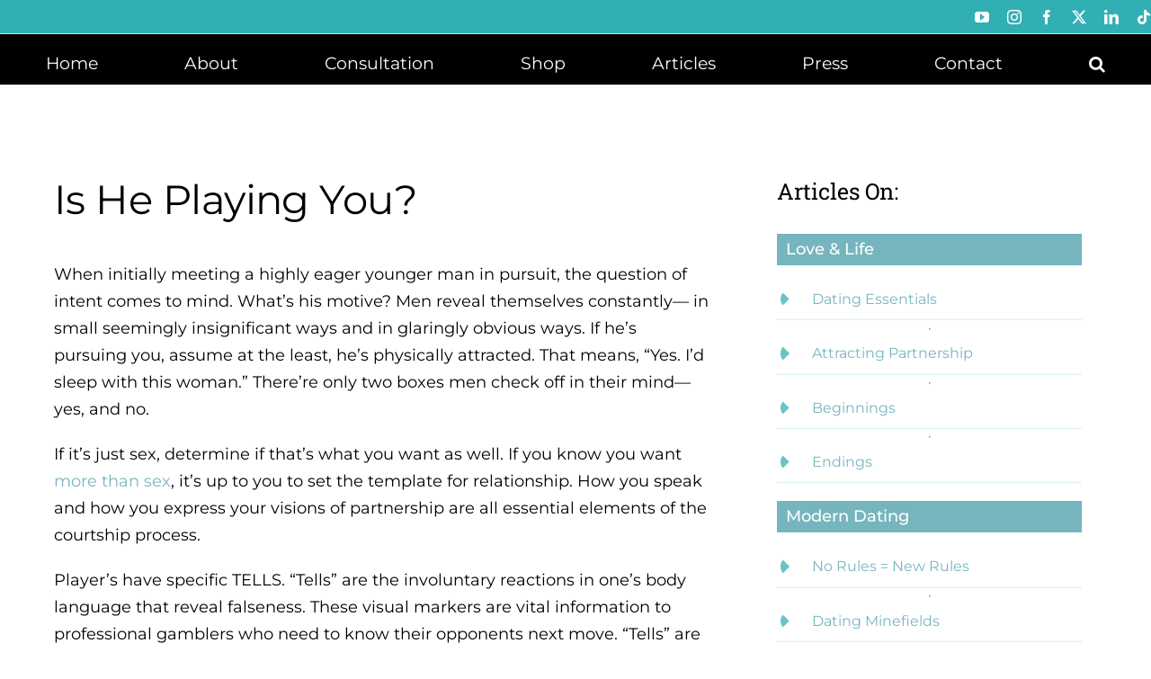

--- FILE ---
content_type: text/html; charset=UTF-8
request_url: https://susanwinter.net/is-he-playing-you/
body_size: 64919
content:
<!DOCTYPE html><html class="avada-html-layout-wide avada-html-header-position-top avada-has-site-width-percent avada-is-100-percent-template avada-has-site-width-100-percent" lang="en-US" prefix="og: http://ogp.me/ns# fb: http://ogp.me/ns/fb#"><head><script data-no-optimize="1">var litespeed_docref=sessionStorage.getItem("litespeed_docref");litespeed_docref&&(Object.defineProperty(document,"referrer",{get:function(){return litespeed_docref}}),sessionStorage.removeItem("litespeed_docref"));</script> <meta http-equiv="X-UA-Compatible" content="IE=edge" /><meta http-equiv="Content-Type" content="text/html; charset=utf-8"/><meta name="viewport" content="width=device-width, initial-scale=1" /><meta name='robots' content='index, follow, max-image-preview:large, max-snippet:-1, max-video-preview:-1' /><style>img:is([sizes="auto" i], [sizes^="auto," i]) { contain-intrinsic-size: 3000px 1500px }</style> <script id="google_gtagjs-js-consent-mode-data-layer" type="litespeed/javascript">window.dataLayer=window.dataLayer||[];function gtag(){dataLayer.push(arguments)}
gtag('consent','default',{"ad_personalization":"denied","ad_storage":"denied","ad_user_data":"denied","analytics_storage":"denied","functionality_storage":"denied","security_storage":"denied","personalization_storage":"denied","region":["AT","BE","BG","CH","CY","CZ","DE","DK","EE","ES","FI","FR","GB","GR","HR","HU","IE","IS","IT","LI","LT","LU","LV","MT","NL","NO","PL","PT","RO","SE","SI","SK"],"wait_for_update":500});window._googlesitekitConsentCategoryMap={"statistics":["analytics_storage"],"marketing":["ad_storage","ad_user_data","ad_personalization"],"functional":["functionality_storage","security_storage"],"preferences":["personalization_storage"]};window._googlesitekitConsents={"ad_personalization":"denied","ad_storage":"denied","ad_user_data":"denied","analytics_storage":"denied","functionality_storage":"denied","security_storage":"denied","personalization_storage":"denied","region":["AT","BE","BG","CH","CY","CZ","DE","DK","EE","ES","FI","FR","GB","GR","HR","HU","IE","IS","IT","LI","LT","LU","LV","MT","NL","NO","PL","PT","RO","SE","SI","SK"],"wait_for_update":500}</script> <title>Is He Playing You? - Susan Winter</title><meta name="description" content="cougars, dating younger men, games, Older Women, relationship expert, relationships, Younger men, Articles: Dating &amp; Relationships," /><link rel="canonical" href="https://susanwinter.net/is-he-playing-you/" /><meta property="og:locale" content="en_US" /><meta property="og:type" content="article" /><meta property="og:title" content="Is He Playing You? - Susan Winter" /><meta property="og:description" content="cougars, dating younger men, games, Older Women, relationship expert, relationships, Younger men, Articles: Dating &amp; Relationships," /><meta property="og:url" content="https://susanwinter.net/is-he-playing-you/" /><meta property="og:site_name" content="Susan Winter" /><meta property="article:publisher" content="https://www.facebook.com/susanwinterrelationshipexpert/" /><meta property="article:author" content="https://www.facebook.com/susanwinterrelationshipexpert/" /><meta property="article:published_time" content="2011-09-10T01:51:36+00:00" /><meta property="article:modified_time" content="2024-06-19T21:13:59+00:00" /><meta name="author" content="Susan Winter" /><meta name="twitter:card" content="summary_large_image" /><meta name="twitter:creator" content="@susan_e_winter" /><meta name="twitter:site" content="@susan_e_winter" /><meta name="twitter:label1" content="Written by" /><meta name="twitter:data1" content="Susan Winter" /><meta name="twitter:label2" content="Est. reading time" /><meta name="twitter:data2" content="3 minutes" /> <script type="application/ld+json" class="yoast-schema-graph">{"@context":"https://schema.org","@graph":[{"@type":"Article","@id":"https://susanwinter.net/is-he-playing-you/#article","isPartOf":{"@id":"https://susanwinter.net/is-he-playing-you/"},"author":{"name":"Susan Winter","@id":"https://susanwinter.net/#/schema/person/d3a494675be391a6c07f92da71807309"},"headline":"Is He Playing You?","datePublished":"2011-09-10T01:51:36+00:00","dateModified":"2024-06-19T21:13:59+00:00","mainEntityOfPage":{"@id":"https://susanwinter.net/is-he-playing-you/"},"wordCount":629,"publisher":{"@id":"https://susanwinter.net/#/schema/person/d3a494675be391a6c07f92da71807309"},"keywords":["Articles: Dating &amp; Relationships"],"articleSection":["Advice","Article","Dating Advice","Dating Games"],"inLanguage":"en-US"},{"@type":"WebPage","@id":"https://susanwinter.net/is-he-playing-you/","url":"https://susanwinter.net/is-he-playing-you/","name":"Is He Playing You? - Susan Winter","isPartOf":{"@id":"https://susanwinter.net/#website"},"datePublished":"2011-09-10T01:51:36+00:00","dateModified":"2024-06-19T21:13:59+00:00","description":"cougars, dating younger men, games, Older Women, relationship expert, relationships, Younger men, Articles: Dating & Relationships,","breadcrumb":{"@id":"https://susanwinter.net/is-he-playing-you/#breadcrumb"},"inLanguage":"en-US","potentialAction":[{"@type":"ReadAction","target":["https://susanwinter.net/is-he-playing-you/"]}]},{"@type":"BreadcrumbList","@id":"https://susanwinter.net/is-he-playing-you/#breadcrumb","itemListElement":[{"@type":"ListItem","position":1,"name":"Home","item":"https://susanwinter.net/"},{"@type":"ListItem","position":2,"name":"Blog","item":"https://susanwinter.net/blog/"},{"@type":"ListItem","position":3,"name":"Is He Playing You?"}]},{"@type":"WebSite","@id":"https://susanwinter.net/#website","url":"https://susanwinter.net/","name":"Susan Winter","description":"","publisher":{"@id":"https://susanwinter.net/#/schema/person/d3a494675be391a6c07f92da71807309"},"potentialAction":[{"@type":"SearchAction","target":{"@type":"EntryPoint","urlTemplate":"https://susanwinter.net/?s={search_term_string}"},"query-input":{"@type":"PropertyValueSpecification","valueRequired":true,"valueName":"search_term_string"}}],"inLanguage":"en-US"},{"@type":["Person","Organization"],"@id":"https://susanwinter.net/#/schema/person/d3a494675be391a6c07f92da71807309","name":"Susan Winter","image":{"@type":"ImageObject","inLanguage":"en-US","@id":"https://susanwinter.net/#/schema/person/image/","url":"https://susanwinter.net/wp-content/uploads/2019/10/Press.page_-1024x741.jpg","contentUrl":"https://susanwinter.net/wp-content/uploads/2019/10/Press.page_-1024x741.jpg","width":1024,"height":741,"caption":"Susan Winter"},"logo":{"@id":"https://susanwinter.net/#/schema/person/image/"},"sameAs":["https://susanwinter.net/","https://www.facebook.com/susanwinterrelationshipexpert/","https://www.instagram.com/susanewinter/","https://www.linkedin.com/in/susan-winter-033a433/","https://x.com/susan_e_winter","https://www.youtube.com/user/susanewinter"],"url":"https://susanwinter.net/author/susanewinter/"}]}</script> <link rel='dns-prefetch' href='//www.googletagmanager.com' /><link rel="shortcut icon" href="https://susanwinter.net/wp-content/uploads/2025/04/susan-winter-favicon-blk-trqx64.png" type="image/x-icon" /><meta name="msapplication-TileImage" content="https://susanwinter.net/wp-content/uploads/2025/04/susan-winter-favicon-blk-trqx270.png"><meta name="description" content="When initially meeting a highly eager younger man in pursuit, the question of intent comes to mind. What’s his motive? Men reveal themselves constantly— in small seemingly insignificant ways and in glaringly obvious ways. If he’s pursuing you, assume at the least, he’s physically attracted. That means, “Yes. I’d sleep with this woman.” There’re only"/><meta property="og:locale" content="en_US"/><meta property="og:type" content="article"/><meta property="og:site_name" content="Susan Winter"/><meta property="og:title" content="Is He Playing You? - Susan Winter"/><meta property="og:description" content="When initially meeting a highly eager younger man in pursuit, the question of intent comes to mind. What’s his motive? Men reveal themselves constantly— in small seemingly insignificant ways and in glaringly obvious ways. If he’s pursuing you, assume at the least, he’s physically attracted. That means, “Yes. I’d sleep with this woman.” There’re only"/><meta property="og:url" content="https://susanwinter.net/is-he-playing-you/"/><meta property="article:published_time" content="2011-09-10T01:51:36-05:00"/><meta property="article:modified_time" content="2024-06-19T21:13:59-05:00"/><meta name="author" content="Susan Winter"/><meta property="og:image" content=""/><meta property="og:image:width" content=""/><meta property="og:image:height" content=""/><meta property="og:image:type" content=""/><style id="litespeed-ccss">body .wp-show-posts a{box-shadow:0 0 0#fff0}.wp-show-posts-entry-title a{text-decoration:none}.wp-show-posts-entry-header{margin:0 0 1em;padding:0}.wp-show-posts .wp-show-posts-entry-title{margin:0}.wpsp-clear{clear:both;display:block;overflow:hidden;visibility:hidden;width:0;height:0}.wp-show-posts:not(.wp-show-posts-columns) .wp-show-posts-single:not(:last-child){margin-bottom:2em}.wp-show-posts-inner:after{clear:both;display:table;content:"";width:0;height:0;overflow:hidden;visibility:hidden}.wp-show-posts-single.post{margin-bottom:0}@media (max-width:767px){.wp-show-posts-inner{margin-left:0!important;margin-right:0!important}}.wp-show-posts-inner :last-child{margin-bottom:0}.screen-reader-text{clip:rect(1px,1px,1px,1px);position:absolute!important}.wpsp-clearfix:after{content:".";display:block;overflow:hidden;visibility:hidden;font-size:0;line-height:0;width:0;height:0}[class*=" icon-ui-"]{font-family:"user-interface"!important;speak:never;font-style:normal;font-weight:400;font-variant:normal;text-transform:none;line-height:1;-webkit-font-smoothing:antialiased;-moz-osx-font-smoothing:grayscale}.icon-ui-Frame-69:before{content:""}[class*=" awb-icon-"]{font-family:awb-icons!important;speak:never;font-style:normal;font-weight:400;font-variant:normal;text-transform:none;line-height:1;-webkit-font-smoothing:antialiased;-moz-osx-font-smoothing:grayscale}.awb-icon-twitter:before{content:""}.awb-icon-tiktok:before{content:""}.awb-icon-facebook:before{content:""}.awb-icon-linkedin:before{content:""}.awb-icon-youtube:before{content:""}.awb-icon-bars:before{content:""}.awb-icon-instagram:before{content:""}*{box-sizing:border-box}input[type=search],input[type=submit]{-webkit-appearance:none;-webkit-border-radius:0}input[type=search]::-webkit-search-decoration{-webkit-appearance:none}body{margin:0;min-width:320px;-webkit-text-size-adjust:100%;overflow-x:hidden;overflow-y:scroll;color:var(--body_typography-color);font-size:var(--body_typography-font-size,16px);font-family:var(--body_typography-font-family,inherit)}#boxed-wrapper{overflow-x:hidden;overflow-x:clip}#wrapper{overflow:visible}img{border-style:none;vertical-align:top;max-width:100%;height:auto}a{text-decoration:none}input{font-family:var(--body_typography-font-family,inherit);vertical-align:middle;color:var(--body_typography-color)}form{margin:0;padding:0;border-style:none}#main{padding:55px 10px 45px;clear:both}#content{width:71.1702128%;float:left;min-height:1px}.post{margin-bottom:65px}.single-post .post{margin-bottom:0}.s{float:none}.single-navigation{min-height:34px;line-height:34px;border-top:1px solid #e7e6e6;border-bottom:1px solid #e7e6e6;margin-bottom:60px;text-align:right}.single-navigation a{display:inline-block;position:relative}.single-navigation a[rel=next]{margin-left:15px;margin-right:1em}.single-navigation a[rel=prev]:before{position:absolute;top:50%;transform:translateY(-51%);left:-1em;font-family:awb-icons;content:""}.single-navigation a[rel=next]:after{position:absolute;top:50%;transform:translateY(-51%);right:-1em;font-family:awb-icons;content:""}.fusion-carousel-meta,.fusion-image-wrapper .fusion-rollover .fusion-rollover-gallery:before,.fusion-image-wrapper .fusion-rollover .fusion-rollover-link:before{line-height:1.5}.layout-wide-mode #wrapper{width:100%;max-width:none}#sliders-container{position:relative}.searchform .fusion-search-form-content{display:flex;align-items:center;overflow:hidden;width:100%}.searchform .fusion-search-form-content .fusion-search-field{flex-grow:1}.searchform .fusion-search-form-content .fusion-search-field input{background-color:#fff;border:1px solid #d2d2d2;color:#747474;font-size:13px;padding:8px 15px;height:33px;width:100%;box-sizing:border-box;margin:0;outline:0}.searchform .fusion-search-form-content .fusion-search-button input[type=submit]{background:#000;border:none;border-radius:0;color:#fff;font-size:1em;height:33px;line-height:33px;margin:0;padding:0;width:33px;text-indent:0;font-family:awb-icons;font-weight:400;text-shadow:none;-webkit-font-smoothing:antialiased}.flexslider .slides{margin:0;padding:0;list-style:none;z-index:1000}.flexslider{margin:0;padding:0}.flexslider .slides{overflow:hidden}.flexslider .slides li{display:none;-webkit-backface-visibility:hidden}.flexslider .slides img{width:100%;max-width:100%;display:block}.flexslider .slides:after{content:".";display:block;clear:both;visibility:hidden;line-height:0;height:0}.flexslider .slides{z-index:2}.flexslider{margin:0 0 60px;background-color:#fff0;position:relative}.fusion-row{margin:0 auto}.fusion-row:after,.fusion-row:before{content:" ";display:table}.fusion-row:after{clear:both}.fusion-columns{margin:0-15px}.screen-reader-text{border:0;clip:rect(1px,1px,1px,1px);clip-path:inset(50%);height:1px;margin:-1px;overflow:hidden;padding:0;position:absolute!important;width:1px;word-wrap:normal!important}.fusion-rollover{display:flex;align-items:center;justify-content:space-around;opacity:0;position:absolute;top:0;right:0;bottom:0;left:0;width:100%;height:100%;line-height:normal;text-align:center;background-image:linear-gradient(to top,#aad75d,#d1e990);transform:translateX(-100%);-webkit-transform-style:preserve-3d}.fusion-rollover-content{padding:10px;width:90%}.fusion-rollover-sep{display:inline-block;vertical-align:middle;height:36px;width:5px}.fusion-rollover-gallery,.fusion-rollover-link{display:inline-block;opacity:.9;position:relative;vertical-align:middle;margin:0;height:36px;width:35px;text-indent:-10000px;background-color:#333;border-radius:50%;background-clip:padding-box}.fusion-rollover-gallery:before,.fusion-rollover-link:before{position:absolute;left:50%;top:50%;transform:translate(-50%,-50%);text-indent:0;line-height:normal;text-shadow:none;font-family:awb-icons;font-size:15px;color:#fff;-webkit-font-smoothing:antialiased}.fusion-rollover-link:before{content:""}.fusion-rollover-gallery:before{content:""}.rich-snippet-hidden{display:none}.fusion-page-load-link{display:none}.fusion-flexslider.fusion-post-slideshow{overflow:visible}.single-post .fusion-post-slideshow{margin-bottom:30px}.single h1.entry-title{margin-top:0}html:not(.avada-html-layout-boxed):not(.avada-html-layout-framed),html:not(.avada-html-layout-boxed):not(.avada-html-layout-framed) body{background-color:var(--bg_color);background-blend-mode:var(--bg-color-overlay)}body{background-image:var(--bg_image);background-repeat:var(--bg_repeat)}#main,.layout-wide-mode #main,.layout-wide-mode #wrapper,body,html,html body.custom-background{background-color:var(--content_bg_color)}#main{background-image:var(--content_bg_image);background-repeat:var(--content_bg_repeat)}.fusion-carousel-meta{font-size:var(--meta_font_size)}#toTop{background-color:var(--totop_background);border-radius:4px 4px 0 0;bottom:0;height:35px;position:fixed;text-align:center;width:48px;opacity:0;z-index:100000;line-height:1}#toTop:before{line-height:35px;content:"";-webkit-font-smoothing:antialiased;font-family:awb-icons;font-size:22px;color:var(--totop_icon_color)}.to-top-container #toTop{border-radius:var(--totop_border_radius) var(--totop_border_radius)0 0}.to-top-right #toTop{right:75px}.fusion-header-wrapper{position:relative;z-index:10011}.fusion-header-sticky-height{display:none}.fusion-header{padding-left:30px;padding-right:30px;backface-visibility:hidden}.fusion-header-v3 .fusion-header{border-bottom:1px solid #fff0}.fusion-secondary-header{border-bottom:1px solid #fff0;background-color:var(--header_top_bg_color)}.fusion-secondary-header .fusion-alignright{float:right;margin-left:0;flex-grow:1}.fusion-secondary-header .fusion-alignright>*{float:right}.fusion-secondary-header .fusion-row{display:flex;justify-content:space-between;align-items:center}.fusion-logo{display:block;float:left;max-width:100%}.fusion-logo:after,.fusion-logo:before{content:" ";display:table}.fusion-logo:after{clear:both}.fusion-main-menu{float:right;position:relative;z-index:200;overflow:hidden}.fusion-main-menu>ul>li{padding-right:45px}.fusion-main-menu>ul>li:last-child{padding-right:0}.fusion-main-menu>ul>li>a{display:flex;align-items:center;line-height:1;-webkit-font-smoothing:subpixel-antialiased}.fusion-main-menu ul{list-style:none;margin:0;padding:0}.fusion-main-menu ul a{display:block;box-sizing:content-box}.fusion-main-menu li{float:left;margin:0;padding:0;position:relative}.fusion-main-menu .fusion-custom-menu-item-contents{position:absolute;left:auto;right:0;visibility:hidden;opacity:0}.fusion-main-menu .fusion-main-menu-search a{font-family:awb-icons}.fusion-main-menu .fusion-main-menu-search a:after{border-radius:50% 50% 50% 50%;content:""}.fusion-main-menu .fusion-main-menu-search .fusion-custom-menu-item-contents{display:none;padding:25px;text-align:right;border:1px solid #fff0}.fusion-social-links-header{margin-top:10px}.fusion-social-links-header .fusion-social-networks a{font-size:var(--header_social_links_font_size)}.fusion-social-links-header .fusion-social-networks .fusion-social-network-icon{color:var(--header_social_links_icon_color)}.fusion-mobile-nav-holder{display:none;clear:both;color:#333}.fusion-mobile-menu-design-modern .fusion-header>.fusion-row{position:relative}.fusion-mobile-menu-icons{display:none;position:relative;top:0;right:0;vertical-align:middle;text-align:right}.fusion-mobile-menu-icons a{float:right;font-size:21px;margin-left:20px}body:not(.fusion-header-layout-v6) .fusion-header{-webkit-transform:translate3d(0,0,0);-moz-transform:none}body:not(.fusion-header-layout-v6).fusion-top-header .fusion-main-menu>ul>li>a.fusion-bar-highlight{box-sizing:border-box}.fusion-top-header.menu-text-align-center .fusion-main-menu>ul>li>a{justify-content:center}.fusion-body .fusion-main-menu .fusion-main-menu-icon{border-color:#fff0}.fusion-header-v3 .fusion-header,.fusion-secondary-header{border-bottom-color:var(--header_border_color)}.fusion-header-wrapper .fusion-row{padding-left:var(--header_padding-left);padding-right:var(--header_padding-right)}.fusion-header .fusion-row{padding-top:var(--header_padding-top);padding-bottom:var(--header_padding-bottom)}.layout-wide-mode.avada-has-header-100-width .fusion-header-wrapper .fusion-row{max-width:100%}.fusion-top-header .fusion-header{background-color:var(--header_bg_color)}.fusion-header-wrapper .fusion-row{max-width:var(--site_width)}html.avada-has-site-width-percent body .fusion-secondary-header,html.avada-has-site-width-percent body.avada-responsive .fusion-secondary-header{padding-left:0;padding-right:0}html.avada-has-site-width-percent.avada-has-site-width-100-percent .fusion-body .fusion-secondary-header,html.avada-has-site-width-percent.avada-has-site-width-100-percent .fusion-header{padding-left:var(--hundredp_padding);padding-right:var(--hundredp_padding)}.fusion-header .fusion-logo{margin:var(--logo_margin-top) var(--logo_margin-right) var(--logo_margin-bottom) var(--logo_margin-left)}.fusion-main-menu>ul>li{padding-right:var(--nav_padding)}.fusion-main-menu>ul>li>a{border-color:#fff0}.fusion-main-menu .fusion-custom-menu-item-contents{font-family:var(--body_typography-font-family);font-weight:var(--body_typography-font-weight)}.fusion-main-menu .fusion-main-menu-search .fusion-custom-menu-item-contents{background-color:var(--menu_sub_bg_color);border-color:var(--menu_sub_sep_color)}.fusion-main-menu .fusion-main-menu-icon:after{color:var(--nav_typography-color)}body:not(.fusion-header-layout-v6) .fusion-main-menu>ul>li>a{height:var(--nav_height)}.avada-menu-highlight-style-bar:not(.fusion-header-layout-v6) .fusion-main-menu>ul>li>a{border-top-width:var(--nav_highlight_border);border-top-style:solid}.fusion-main-menu>ul>li>a{font-family:var(--nav_typography-font-family);font-weight:var(--nav_typography-font-weight);font-size:var(--nav_typography-font-size);letter-spacing:var(--nav_typography-letter-spacing);text-transform:var(--nav_typography-text-transform);font-style:var(--nav_typography-font-style,normal)}.fusion-main-menu>ul>li>a{color:var(--nav_typography-color)}.fusion-secondary-header{color:var(--snav_color);font-size:var(--snav_font_size)}.fusion-secondary-header a{color:var(--snav_color)}.fusion-mobile-menu-icons{margin-top:var(--mobile_menu_icons_top_margin)}.fusion-mobile-menu-icons a{color:var(--mobile_menu_toggle_color)}.fusion-mobile-menu-icons a:after,.fusion-mobile-menu-icons a:before{color:var(--mobile_menu_toggle_color)}.fusion-image-wrapper .fusion-rollover{background-image:linear-gradient(to top,var(--image_gradient_bottom_color)0,var(--image_gradient_top_color) 100%)}.fusion-image-wrapper .fusion-rollover .fusion-rollover-gallery,.fusion-image-wrapper .fusion-rollover .fusion-rollover-link{width:calc((var(--image_rollover_icon_size))*1.5);height:calc((var(--image_rollover_icon_size))*1.5);background-color:#fff0}.avada-image-rollover-circle-yes .fusion-image-wrapper .fusion-rollover .fusion-rollover-gallery,.avada-image-rollover-circle-yes .fusion-image-wrapper .fusion-rollover .fusion-rollover-link{width:calc((var(--image_rollover_icon_size))*2.41);height:calc((var(--image_rollover_icon_size))*2.41);background-color:var(--image_rollover_text_color);line-height:2.41}.fusion-image-wrapper .fusion-rollover .fusion-rollover-gallery:before,.fusion-image-wrapper .fusion-rollover .fusion-rollover-link:before{font-size:var(--image_rollover_icon_size);color:var(--image_rollover_icon_color)}.fusion-image-wrapper .fusion-rollover .fusion-rollover-content a{color:var(--image_rollover_text_color)}.searchform .fusion-search-form-content .fusion-search-button input[type=submit],.searchform .fusion-search-form-content .fusion-search-field input,input.s{height:var(--form_input_height);padding-top:0;padding-bottom:0}.searchform .fusion-search-form-content .fusion-search-button input[type=submit]{width:var(--form_input_height)}.searchform .fusion-search-form-content .fusion-search-button input[type=submit]{line-height:var(--form_input_height)}.fusion-main-menu .fusion-main-menu-search .fusion-custom-menu-item-contents{width:var(--form_input_height-main-menu-search-width)}input.s{background-color:var(--form_bg_color);font-size:var(--form_text_size);color:var(--form_text_color)}.searchform .fusion-search-form-content .fusion-search-field input{background-color:var(--form_bg_color);font-size:var(--form_text_size)}.searchform .fusion-search-form-content .fusion-search-field input{color:var(--form_text_color)}.searchform .s::-moz-placeholder,input.s::-moz-placeholder,input::-moz-placeholder{color:var(--form_text_color)}.searchform .s::-webkit-input-placeholder,input.s::-webkit-input-placeholder,input::-webkit-input-placeholder{color:var(--form_text_color)}.searchform .fusion-search-form-content .fusion-search-field input,input.s{border-width:var(--form_border_width-top) var(--form_border_width-right) var(--form_border_width-bottom) var(--form_border_width-left);border-color:var(--form_border_color);border-radius:var(--form_border_radius)}.fusion-search-form-classic .searchform:not(.fusion-search-form-clean) .fusion-search-form-content{border-radius:var(--form_border_radius);border-width:var(--form_border_width-top) var(--form_border_width-right) var(--form_border_width-bottom) var(--form_border_width-left)}:root{--adminbar-height:0px}#main .fusion-row,#slidingbar-area .fusion-row,.fusion-page-title-row{max-width:var(--site_width)}html.avada-has-site-width-percent body #main.width-100>.fusion-row,html.avada-has-site-width-percent body.avada-responsive #main.width-100>.fusion-row{padding-left:0;padding-right:0}html.avada-has-site-width-percent.avada-has-site-width-100-percent #main .fusion-row,html.avada-has-site-width-percent.avada-has-site-width-100-percent #slidingbar .fusion-row{padding-left:var(--hundredp_padding);padding-right:var(--hundredp_padding)}body.has-sidebar #main .sidebar{width:var(--sidebar_width)}body.has-sidebar #content{width:calc(100% - var(--sidebar_width) - var(--sidebar_gutter))}#main{padding-left:30px;padding-right:30px;padding-top:var(--main_padding-top);padding-bottom:var(--main_padding-bottom)}#main.width-100{padding-left:var(--hundredp_padding-fallback_to_zero);padding-right:var(--hundredp_padding-fallback_to_zero)}html.avada-is-100-percent-template #main{padding-left:0;padding-right:0}html.avada-is-100-percent-template #main.width-100{padding-left:var(--hundredp_padding-fallback_to_zero);padding-right:var(--hundredp_padding-fallback_to_zero)}.layout-wide-mode #wrapper{width:100%;max-width:none}.fusion-content-widget-area .widget{margin-bottom:45px;position:relative}.sidebar{width:23.4042553%;float:right}.sidebar .widget{margin-bottom:45px;position:relative}#main .sidebar:not(.fusion-sticky-sidebar){background-color:var(--sidebar_bg_color)}#main .sidebar{padding:var(--sidebar_padding)}.sidebar .widget .heading .widget-title,.sidebar .widget .widget-title{background-color:var(--sidebar_widget_bg_color);padding:var(--sidebar_widget_bg_color-opaque-padding)}.sidebar .widget .widget-title{font-size:var(--sidew_font_size)}.sidebar .widget .heading h4,.sidebar .widget .widget-title{color:var(--sidebar_heading_color)}.fusion-sliding-bar{z-index:3;overflow:hidden;position:relative}.fusion-sliding-bar-position-bottom .fusion-sliding-bar{display:none;height:auto;width:100%;padding:35px 10px}.fusion-sliding-bar{text-align:var(--slidingbar_content_align);background-color:var(--slidingbar_bg_color)}.fusion-sliding-bar-position-bottom .fusion-sliding-bar{padding:var(--slidingbar_content_padding-top) var(--slidingbar_content_padding-right) var(--slidingbar_content_padding-bottom) var(--slidingbar_content_padding-left)}#slidingbar-area .fusion-column{color:var(--slidingbar_text_color)}.avada-has-slidingbar-position-bottom .fusion-sliding-bar{padding-top:var(--slidingbar_content_padding-top);padding-bottom:var(--slidingbar_content_padding-bottom);padding-left:var(--slidingbar_content_padding-left);padding-right:var(--slidingbar_content_padding-right)}.avada-has-slidingbar-position-bottom:not(.avada-has-slidingbar-sticky){position:relative}.fusion-page-title-bar{clear:both;padding:0 10px;height:var(--page_title_height);width:100%;background-position:center center;background-repeat:no-repeat;background-origin:border-box;background-color:var(--page_title_bg_color);border-top:1px solid;border-bottom:1px solid;background-image:var(--page_title_bg);border-color:var(--page_title_border_color);background-size:auto}.fusion-page-title-bar h1{margin:0;padding:0;line-height:26px;font-weight:400;font-size:14px;color:#343333}.fusion-page-title-bar h1{font-size:18px;color:var(--page_title_color)}.fusion-page-title-bar .fusion-page-title-row h1{font-size:var(--page_title_font_size);line-height:var(--page_title_line_height)}.fusion-page-title-bar .fusion-breadcrumbs{font-size:var(--breadcrumbs_font_size);color:var(--breadcrumbs_text_color)}.fusion-page-title-bar .fusion-breadcrumbs .awb-breadcrumb-sep:after{content:var(--breadcrumbs_separator);margin:0 5px}.fusion-page-title-bar .fusion-breadcrumbs li,.fusion-page-title-bar .fusion-breadcrumbs li a{font-size:var(--breadcrumbs_font_size)}.fusion-page-title-bar .fusion-breadcrumbs a{color:var(--breadcrumbs_text_color)}.fusion-page-title-row{margin:0 auto;height:100%}.fusion-page-title-wrapper{display:flex;align-items:center;justify-content:space-between;position:relative;height:100%;width:100%}.fusion-page-title-secondary{flex-shrink:0;text-align:right}.awb-breadcrumb-list{display:inline-flex;flex-wrap:wrap;list-style:none;margin:0;padding:0}.fusion-page-title-bar-left .fusion-page-title-secondary{margin-left:10px}html.avada-has-site-width-percent.avada-has-site-width-100-percent .fusion-page-title-bar{padding-left:var(--hundredp_padding);padding-right:var(--hundredp_padding)}.avada-has-titlebar-content_only.fusion-body .fusion-page-title-bar{background:0 0;border:none}.fusion-image-wrapper .fusion-rollover .fusion-rollover-content a,body{font-family:var(--body_typography-font-family);font-weight:var(--body_typography-font-weight);letter-spacing:var(--body_typography-letter-spacing);font-style:var(--body_typography-font-style,normal)}body{font-size:var(--body_typography-font-size)}.fusion-image-wrapper .fusion-rollover .fusion-rollover-content a,body{line-height:var(--body_typography-line-height)}.fusion-main-menu .fusion-custom-menu-item-contents,.post .post-content,body{color:var(--body_typography-color)}.fusion-rollover a,.single-navigation a[rel=next]:after,.single-navigation a[rel=prev]:before,body a,body a:after,body a:before{color:var(--link_color)}.fusion-page-title-bar h1,.fusion-title h1,h1{font-family:var(--h1_typography-font-family);font-weight:var(--h1_typography-font-weight);line-height:var(--h1_typography-line-height);letter-spacing:var(--h1_typography-letter-spacing);text-transform:var(--h1_typography-text-transform);font-style:var(--h1_typography-font-style,normal)}h1{font-size:var(--h1_typography-font-size)}.title h1,h1{color:var(--h1_typography-color)}h1{margin-top:var(--h1_typography-margin-top);margin-bottom:var(--h1_typography-margin-bottom)}.post h2,h2{font-family:var(--h2_typography-font-family);font-weight:var(--h2_typography-font-weight);line-height:var(--h2_typography-line-height);letter-spacing:var(--h2_typography-letter-spacing);text-transform:var(--h2_typography-text-transform);font-style:var(--h2_typography-font-style,normal)}.post h2,h2,h2.entry-title{font-size:var(--h2_typography-font-size)}h2{color:var(--h2_typography-color)}h2{margin-top:var(--h2_typography-margin-top);margin-bottom:var(--h2_typography-margin-bottom)}.fusion-widget-area h4,h4{font-family:var(--h4_typography-font-family);font-weight:var(--h4_typography-font-weight);line-height:var(--h4_typography-line-height);letter-spacing:var(--h4_typography-letter-spacing);text-transform:var(--h4_typography-text-transform);font-style:var(--h4_typography-font-style,normal)}h4{line-height:var(--h4_typography-line-height)}.fusion-widget-area h4,h4{font-size:var(--h4_typography-font-size)}.fusion-widget-area h4,h4{color:var(--h4_typography-color)}h4{margin-top:var(--h4_typography-margin-top);margin-bottom:var(--h4_typography-margin-bottom)}#wrapper #main .post>h2.fusion-post-title{font-family:var(--post_title_typography-font-family);font-weight:var(--post_title_typography-font-weight);line-height:var(--post_title_typography-line-height);letter-spacing:var(--post_title_typography-letter-spacing);text-transform:var(--post_title_typography-text-transform);font-style:var(--post_title_typography-font-style,normal)}#wrapper #main .post>h2.fusion-post-title{font-size:var(--post_title_typography-font-size)}#wrapper #main .post>h2.fusion-post-title{color:var(--post_title_typography-color)}.fusion-search-form-classic .searchform:not(.fusion-search-form-clean) .fusion-search-form-content .fusion-search-field input{border-right:none;border-top-right-radius:0;border-bottom-right-radius:0}.awb-off-canvas-wrap{--awb-horizontal-position:center;--awb-vertical-position:center;--awb-overlay-z-index:99990;--awb-overlay-background-color:rgba(0, 0, 0, 0.8);--awb-overlay-background-image:none;--awb-overlay-background-repeat:repeat;--awb-overlay-background-size:auto;--awb-overlay-background-position:left top;--awb-overlay-background-blend-mode:none;--awb-width:800px;--awb-height:auto;--awb-margin-top:0;--awb-margin-right:0;--awb-margin-bottom:0;--awb-margin-left:0;--awb-background-color:#fff;--awb-background-image:none;--awb-background-repeat:repeat;--awb-background-size:auto;--awb-background-position:left top;--awb-background-blend-mode:none;--awb-oc-scrollbar-handle-color:#65bc7b;--awb-oc-scrollbar-background:#f2f3f5;--awb-padding-top:0;--awb-padding-right:0;--awb-padding-bottom:0;--awb-padding-left:0;--awb-content-layout:column;--awb-align-content:flex-start;--awb-valign-content:flex-start;--awb-content-wrap:wrap;--awb-close-button-color:var(--body_typography-color);--awb-close-icon-size:var(--body_typography-font-size);--awb-close-button-color-hover:#d30404;--awb-border-top-width:0;--awb-border-right-width:0;--awb-border-bottom-width:0;--awb-border-left-width:0;--awb-border-color:inherit;--awb-border-top-left-radius:0;--awb-border-top-right-radius:0;--awb-border-bottom-right-radius:0;--awb-border-bottom-left-radius:0;--awb-box-shadow:none;position:fixed;top:0;left:0;width:100%;height:100%;background-color:var(--awb-overlay-background-color);display:flex;justify-content:var(--awb-horizontal-position);align-items:var(--awb-vertical-position);opacity:0;visibility:hidden;z-index:-1}.awb-off-canvas-wrap:not(.overlay-disabled){background-image:var(--awb-overlay-background-image);background-repeat:var(--awb-overlay-background-repeat);background-position:var(--awb-overlay-background-position);background-size:var(--awb-overlay-background-size);background-blend-mode:var(--awb-overlay-background-blend-mode)}.awb-off-canvas-wrap .awb-off-canvas{position:relative;width:var(--awb-width);height:var(--awb-height);max-width:100vw;max-height:100vh;outline:0;margin-top:var(--awb-margin-top);margin-right:var(--awb-margin-right);margin-bottom:var(--awb-margin-bottom);margin-left:var(--awb-margin-left)}.awb-off-canvas-wrap .awb-off-canvas .off-canvas-close{margin:var(--awb-close-button-margin-top,20px) var(--awb-close-button-margin-right,0) var(--awb-close-button-margin-bottom,0) var(--awb-close-button-margin-left,0);color:var(--awb-close-button-color);font-size:var(--awb-close-icon-size);background-color:#fff0;border:none;position:absolute;top:0;right:0;z-index:20}.awb-off-canvas-wrap .awb-off-canvas .off-canvas-close.close-position-right{margin-right:var(--awb-close-button-margin-right,20px)}.awb-off-canvas-wrap .awb-off-canvas-inner{background-color:var(--awb-background-color);background-image:var(--awb-background-image);background-repeat:var(--awb-background-repeat);background-position:var(--awb-background-position);background-size:var(--awb-background-size);background-blend-mode:var(--awb-background-blend-mode);border-style:solid;border-top-width:var(--awb-border-top-width);border-right-width:var(--awb-border-right-width);border-bottom-width:var(--awb-border-bottom-width);border-left-width:var(--awb-border-left-width);border-top-left-radius:var(--awb-border-top-left-radius);border-top-right-radius:var(--awb-border-top-right-radius);border-bottom-left-radius:var(--awb-border-bottom-left-radius);border-bottom-right-radius:var(--awb-border-bottom-right-radius);border-color:var(--awb-border-color);box-shadow:var(--awb-box-shadow);position:relative;width:100%;height:100%;max-height:100vh;max-width:100vw;display:flex;align-items:flex-start;overflow:hidden;z-index:10}.awb-off-canvas-wrap .awb-off-canvas-inner .off-canvas-content{width:100%;height:100%;max-width:100vw;max-height:100vh;padding:var(--awb-padding-top) var(--awb-padding-right) var(--awb-padding-bottom) var(--awb-padding-left);display:flex;flex-direction:var(--awb-content-layout);flex-wrap:var(--awb-content-wrap);justify-content:var(--awb-align-content);position:relative;overflow-x:hidden;overflow-y:auto}.awb-off-canvas-wrap .awb-off-canvas-inner.content-layout-column .off-canvas-content{flex-wrap:nowrap}.single-navigation{border-color:var(--sep_color)}:root{--awb-color1:#ffffff;--awb-color1-h:0;--awb-color1-s:0%;--awb-color1-l:100%;--awb-color1-a:100%;--awb-color2:#f6f6f6;--awb-color2-h:0;--awb-color2-s:0%;--awb-color2-l:96%;--awb-color2-a:100%;--awb-color3:#e0dede;--awb-color3-h:0;--awb-color3-s:3%;--awb-color3-l:87%;--awb-color3-a:100%;--awb-color4:#a0ce4e;--awb-color4-h:82;--awb-color4-s:57%;--awb-color4-l:56%;--awb-color4-a:100%;--awb-color5:#76b5be;--awb-color5-h:188;--awb-color5-s:36%;--awb-color5-l:60%;--awb-color5-a:100%;--awb-color6:#333333;--awb-color6-h:0;--awb-color6-s:0%;--awb-color6-l:20%;--awb-color6-a:100%;--awb-color7:#0a0a0a;--awb-color7-h:0;--awb-color7-s:0%;--awb-color7-l:4%;--awb-color7-a:100%;--awb-color8:#000000;--awb-color8-h:0;--awb-color8-s:0%;--awb-color8-l:0%;--awb-color8-a:100%;--awb-custom10:#747474;--awb-custom10-h:0;--awb-custom10-s:0%;--awb-custom10-l:45%;--awb-custom10-a:100%;--awb-custom11:#ebeaea;--awb-custom11-h:0;--awb-custom11-s:2%;--awb-custom11-l:92%;--awb-custom11-a:100%;--awb-custom12:#65bc7b;--awb-custom12-h:135;--awb-custom12-s:39%;--awb-custom12-l:57%;--awb-custom12-a:100%;--awb-custom13:#bfbfbf;--awb-custom13-h:0;--awb-custom13-s:0%;--awb-custom13-l:75%;--awb-custom13-a:100%;--awb-custom14:#8c8989;--awb-custom14-h:0;--awb-custom14-s:1%;--awb-custom14-l:54%;--awb-custom14-a:100%;--awb-custom15:rgba(235,234,234,0.8);--awb-custom15-h:0;--awb-custom15-s:2%;--awb-custom15-l:92%;--awb-custom15-a:80%;--awb-custom16:#dddddd;--awb-custom16-h:0;--awb-custom16-s:0%;--awb-custom16-l:87%;--awb-custom16-a:100%;--awb-custom17:#f8f8f8;--awb-custom17-h:0;--awb-custom17-s:0%;--awb-custom17-l:97%;--awb-custom17-a:100%;--awb-custom18:#f9f9f9;--awb-custom18-h:0;--awb-custom18-s:0%;--awb-custom18-l:98%;--awb-custom18-a:100%;--awb-custom_color_1:#65a0b7;--awb-custom_color_1-h:197;--awb-custom_color_1-s:36%;--awb-custom_color_1-l:56%;--awb-custom_color_1-a:100%;--awb-custom_color_2:#3aafb4;--awb-custom_color_2-h:182;--awb-custom_color_2-s:51%;--awb-custom_color_2-l:47%;--awb-custom_color_2-a:100%;--awb-custom_color_3:#76b5be;--awb-custom_color_3-h:188;--awb-custom_color_3-s:36%;--awb-custom_color_3-l:60%;--awb-custom_color_3-a:100%;--awb-custom_color_4:#9f846f;--awb-custom_color_4-h:26;--awb-custom_color_4-s:20%;--awb-custom_color_4-l:53%;--awb-custom_color_4-a:100%;--awb-custom_color_5:#bfa692;--awb-custom_color_5-h:27;--awb-custom_color_5-s:26%;--awb-custom_color_5-l:66%;--awb-custom_color_5-a:100%;--awb-typography1-font-family:Norwester;--awb-typography1-font-size:46px;--awb-typography1-font-weight:400;--awb-typography1-font-style:normal;--awb-typography1-line-height:1.2;--awb-typography1-letter-spacing:-0.015em;--awb-typography1-text-transform:none;--awb-typography2-font-family:Norwester;--awb-typography2-font-size:24px;--awb-typography2-font-weight:400;--awb-typography2-font-style:normal;--awb-typography2-line-height:1.1;--awb-typography2-letter-spacing:0px;--awb-typography2-text-transform:none;--awb-typography3-font-family:"Roboto Slab", Arial, Helvetica, sans-serif;--awb-typography3-font-size:16px;--awb-typography3-font-weight:500;--awb-typography3-font-style:normal;--awb-typography3-line-height:1.2;--awb-typography3-letter-spacing:0.015em;--awb-typography3-text-transform:none;--awb-typography4-font-family:"Roboto Slab", Arial, Helvetica, sans-serif;--awb-typography4-font-size:16px;--awb-typography4-font-weight:400;--awb-typography4-font-style:normal;--awb-typography4-line-height:1.72;--awb-typography4-letter-spacing:0.015em;--awb-typography4-text-transform:none;--awb-typography5-font-family:"Roboto Slab", Arial, Helvetica, sans-serif;--awb-typography5-font-size:13px;--awb-typography5-font-weight:400;--awb-typography5-font-style:normal;--awb-typography5-line-height:1.72;--awb-typography5-letter-spacing:0.015em;--awb-typography5-text-transform:none;--site_width:100%;--site_width-int:15;--margin_offset-top:0px;--margin_offset-bottom:0px;--margin_offset-top-no-percent:0px;--margin_offset-bottom-no-percent:0px;--main_padding-top-or-55px:55px;--hundredp_padding-fallback_to_zero:0;--hundredp_padding-fallback_to_zero_px:0px;--hundredp_padding-hundred_percent_negative_margin:-0;--sidebar_width:23%;--sidebar_gutter:80px;--sidebar_2_1_width:19%;--sidebar_2_2_width:19%;--dual_sidebar_gutter:40px;--grid_main_break_point:1099;--side_header_break_point:800;--content_break_point:800;--typography_sensitivity:0.50;--typography_factor:1.50;--primary_color:#76b5be;--primary_color-85a:rgba(118,181,190,0.85);--primary_color-7a:rgba(118,181,190,0.7);--primary_color-5a:rgba(118,181,190,0.5);--primary_color-35a:rgba(118,181,190,0.35);--primary_color-2a:rgba(118,181,190,0.2);--header_bg_repeat:repeat;--side_header_width:280px;--side_header_width-int:280;--header_padding-top:15px;--header_padding-bottom:0px;--header_padding-left:0px;--header_padding-right:0px;--menu_highlight_background:#65bc7b;--menu_arrow_size-width:23px;--menu_arrow_size-height:12px;--nav_highlight_border:3px;--nav_padding:45px;--nav_padding-no-zero:45px;--dropdown_menu_top_border_size:10px;--dropdown_menu_width:215px;--mainmenu_dropdown_vertical_padding:9px;--menu_sub_bg_color:#edecec;--menu_bg_hover_color:#f5f5f5;--menu_sub_sep_color:#e3e2e3;--menu_h45_bg_color:#ffffff;--nav_typography-font-family:"Roboto Slab";--nav_typography-font-weight:300;--nav_typography-font-size:15px;--nav_typography-letter-spacing:0px;--nav_typography-color:#333333;--nav_typography-color-65a:rgba(51,51,51,0.65);--nav_typography-color-35a:rgba(51,51,51,0.35);--menu_hover_first_color:#76b5be;--menu_hover_first_color-65a:rgba(118,181,190,0.65);--menu_sub_color:#333333;--nav_dropdown_font_size:15px;--flyout_menu_icon_font_size:20px;--flyout_menu_icon_font_size_px:20px;--snav_font_size:12px;--sec_menu_lh:44px;--header_top_menu_sub_color:#333333;--mobile_menu_icons_top_margin:5px;--mobile_menu_nav_height:40px;--mobile_header_bg_color:rgb(255,255,255);--mobile_menu_background_color:#f9f9f9;--mobile_menu_hover_color:#f6f6f6;--mobile_menu_border_color:#dadada;--mobile_menu_toggle_color:#dadada;--mobile_menu_typography-font-family:"Roboto Slab";--mobile_menu_typography-font-size:13px;--mobile_menu_typography-font-weight:400;--mobile_menu_typography-line-height:40px;--mobile_menu_typography-letter-spacing:0px;--mobile_menu_typography-color:#333333;--mobile_menu_typography-font-size-30-or-24px:24px;--mobile_menu_typography-font-size-open-submenu:var(--mobile_menu_typography-font-size, 13px);--mobile_menu_font_hover_color:#333333;--menu_icon_size:15px;--logo_alignment:center;--logo_background_color:#65bc7b;--slidingbar_width:300px;--slidingbar_width-percent_to_vw:300px;--slidingbar_content_padding-top:60px;--slidingbar_content_padding-bottom:60px;--slidingbar_content_padding-left:30px;--slidingbar_content_padding-right:30px;--slidingbar_bg_color:#363839;--slidingbar_divider_color:#505152;--slidingbar_link_color:#bfbfbf;--slidingbar_link_color_hover:#76b5be;--footer_divider_color:#505152;--footer_headings_typography-font-family:"PT Sans", Arial, Helvetica, sans-serif;--footer_headings_typography-font-size:14px;--footer_headings_typography-font-weight:400;--footer_headings_typography-line-height:1.5;--footer_headings_typography-letter-spacing:0px;--footer_headings_typography-color:#dddddd;--footer_text_color:#8c8989;--sidebar_bg_color:#ffffff;--bg_image:none;--bg_repeat:repeat;--bg_color:#ffffff;--bg-color-overlay:normal;--bg_pattern:url(//susanwinter.net/wp-content/themes/Avada/assets/images/patterns/pattern1.png);--content_bg_color:#ffffff;--content_bg_image:none;--content_bg_repeat:repeat;--body_typography-font-family:"Roboto Slab", Arial, Helvetica, sans-serif;--body_typography-font-size:15px;--base-font-size:15;--body_typography-font-weight:400;--body_typography-line-height:1.69;--body_typography-letter-spacing:0px;--body_typography-color:#000000;--link_color:#76b5be;--link_color-8a:rgba(118,181,190,0.8);--link_hover_color:#76b5be;--link_hover_color-85a:rgba(118,181,190,0.85);--link_hover_color-7a:rgba(118,181,190,0.7);--link_hover_color-5a:rgba(118,181,190,0.5);--link_hover_color-35a:rgba(118,181,190,0.35);--link_hover_color-2a:rgba(118,181,190,0.2);--awb-link_decoration_line:none;--awb-link_decoration_style:solid;--awb-link_decoration_thickness:1px;--awb-link_decoration_underline_offset:auto;--awb-link_decoration_line_hover:none;--awb-link_decoration_style_hover:solid;--awb-link_decoration_thickness_hover:1px;--awb-link_decoration_underline_offset_hover:auto;--h1_typography-font-family:Norwester;--h1_typography-font-weight:400;--h1_typography-line-height:1.45;--h1_typography-letter-spacing:0px;--h1_typography-font-size:72px;--h1_typography-color:#000000;--h1_typography-margin-top:0.67em;--h1_typography-margin-bottom:0.67em;--h2_typography-font-family:"Roboto Slab", Arial, Helvetica, sans-serif;--h2_typography-font-weight:400;--h2_typography-line-height:1.5;--h2_typography-letter-spacing:0px;--h2_typography-font-size:18px;--h2_typography-color:var(--awb-color8);--h2_typography-margin-top:0em;--h2_typography-margin-bottom:.7em;--h3_typography-font-family:"Roboto Slab", Arial, Helvetica, sans-serif;--h3_typography-font-weight:400;--h3_typography-line-height:1.41;--h3_typography-letter-spacing:0px;--h3_typography-font-size:17px;--h3_typography-color:var(--awb-color8);--h3_typography-margin-top:1em;--h3_typography-margin-bottom:1em;--h4_typography-font-family:"Roboto Slab", Arial, Helvetica, sans-serif;--h4_typography-font-weight:400;--h4_typography-line-height:1.43;--h4_typography-letter-spacing:0px;--h4_typography-font-size:14px;--h4_typography-color:var(--awb-color8);--h4_typography-margin-top:1.33em;--h4_typography-margin-bottom:1.33em;--h5_typography-font-family:"Roboto Slab", Arial, Helvetica, sans-serif;--h5_typography-font-weight:400;--h5_typography-line-height:1.38;--h5_typography-letter-spacing:0px;--h5_typography-font-size:13px;--h5_typography-color:var(--awb-color8);--h5_typography-margin-top:1.67em;--h5_typography-margin-bottom:1.67em;--h6_typography-font-family:"Roboto Slab", Arial, Helvetica, sans-serif;--h6_typography-font-weight:400;--h6_typography-line-height:1.42;--h6_typography-letter-spacing:0px;--h6_typography-font-size:12px;--h6_typography-color:var(--awb-color8);--h6_typography-margin-top:2.33em;--h6_typography-margin-bottom:2.33em;--post_title_typography-font-family:"Roboto Slab", Arial, Helvetica, sans-serif;--post_title_typography-font-weight:400;--post_title_typography-line-height:27px;--post_title_typography-letter-spacing:0px;--post_title_typography-font-size:18px;--post_title_typography-color:var(--awb-color8);--post_titles_extras_typography-font-family:"Roboto Slab", Arial, Helvetica, sans-serif;--post_titles_extras_typography-font-weight:400;--post_titles_extras_typography-line-height:1.5;--post_titles_extras_typography-letter-spacing:0px;--post_titles_extras_typography-font-size:18px;--post_titles_extras_typography-color:var(--awb-color8);--blog_archive_grid_column_spacing:40px;--dates_box_color:#eef0f2;--meta_font_size:12px;--portfolio_archive_column_spacing:12px;--portfolio_meta_font_size:14px;--social_bg_color:#bddbe0;--social_sharing_padding-top:1.33em;--social_sharing_padding-right:20px;--social_sharing_padding-bottom:1.33em;--social_sharing_padding-left:20px;--sharing_social_links_icon_color:#01a3b5;--sharing_social_links_box_color:#e6c29c;--sharing_social_links_boxed_padding:8px;--slider_nav_box_dimensions-width:30px;--slider_nav_box_dimensions-height:30px;--slider_arrow_size:14px;--es_caption_font_size:20px;--form_input_height:38px;--form_input_height-main-menu-search-width:calc(250px + 1.43 * 38px);--form_text_size:13px;--form_bg_color:#ffffff;--form_text_color:#aaa9a9;--form_text_color-35a:rgba(170,169,169,0.35);--form_border_width-top:1px;--form_border_width-bottom:1px;--form_border_width-left:1px;--form_border_width-right:1px;--form_border_color:#d2d2d2;--form_focus_border_color:#d2d2d2;--form_focus_border_color-5a:rgba(210,210,210,0.5);--form_border_radius:0px;--live_search_results_height:250px;--privacy_bg_color:rgba(0,0,0,0.1);--privacy_color:rgba(0,0,0,0.3);--privacy_bar_padding-top:15px;--privacy_bar_padding-bottom:15px;--privacy_bar_padding-left:30px;--privacy_bar_padding-right:30px;--privacy_bar_bg_color:#363839;--privacy_bar_font_size:13px;--privacy_bar_color:#8c8989;--privacy_bar_link_color:#bfbfbf;--privacy_bar_link_hover_color:#65bc7b;--privacy_bar_headings_color:#dddddd;--scrollbar_background:#f2f3f5;--scrollbar_handle:#65bc7b;--related_posts_columns:3;--related_posts_column_spacing:20px;--image_rollover_icon_size:17px;--image_rollover_text_color:#333333;--pagination_width_height:30px;--pagination_box_padding-width:6px;--pagination_box_padding-height:2px;--pagination_border_width:1px;--pagination_border_radius:0px;--pagination_font_size:12px;--timeline_bg_color:rgba(255,255,255,0);--timeline_bg_color-not-transparent:rgba(255,255,255,1);--timeline_color:#ebeaea;--grid_separator_color:#e0dede;--carousel_nav_color:rgba(0,0,0,0.5);--carousel_hover_color:rgba(0,0,0,0.6);--info_bg_color:#ffffff;--info_accent_color:#808080;--danger_bg_color:#f2dede;--danger_accent_color:#a64242;--success_bg_color:#dff0d8;--success_accent_color:#5ca340;--warning_bg_color:#fcf8e3;--warning_accent_color:#d9b917;--alert_border_size:1px;--button_padding-top:13px;--button_padding-bottom:13px;--button_padding-left:29px;--button_padding-right:29px;--button_typography-font-family:"PT Sans", Arial, Helvetica, sans-serif;--button_typography-font-weight:700;--button_typography-letter-spacing:0px;--button_font_size:14px;--button_line_height:17px;--button_text_transform:uppercase;--button_gradient_top_color:#3aafb4;--button_gradient_bottom_color:#3aafb4;--button_gradient_top_color_hover:var(--awb-custom_color_3);--button_gradient_bottom_color_hover:var(--awb-custom_color_3);--button_gradient_start:0%;--button_gradient_end:100%;--button_gradient_angle:180deg;--button_radial_direction:center center;--button_accent_color:rgba(255,255,255,0.8);--button_accent_hover_color:rgba(255,255,255,0.9);--button_bevel_color:#69aab5;--button_box_shadow:none;--button_bevel_color_hover:#69aab5;--button_border_width-top:0px;--button_border_width-right:0px;--button_border_width-bottom:0px;--button_border_width-left:0px;--button_border_color:rgba(255,255,255,0.8);--button_border_hover_color:rgba(255,255,255,0.9);--chart_bg_color:rgba(255,255,255,0);--checklist_icons_color:#ffffff;--checklist_circle_color:#a0ce4e;--checklist_text_color:#000000;--checklist_item_size:16px;--checklist_item_padding-top:0.35em;--checklist_item_padding-bottom:0.35em;--checklist_item_padding-left:0;--checklist_item_padding-right:0;--checklist_divider_color:#e0dede;--checklist_odd_row_bgcolor:rgba(255,255,255,0);--checklist_even_row_bgcolor:rgba(255,255,255,0);--col_margin-top:0px;--col_margin-bottom:0px;--col_spacing:4%;--container_padding_default_top:0px;--container_padding_default_bottom:0px;--container_padding_default_left:0px;--container_padding_default_right:0px;--container_padding_100_top:0px;--container_padding_100_bottom:0px;--container_padding_100_left:0px;--container_padding_100_right:0px;--full_width_bg_color:#ffffff;--full_width_border_sizes_top:0px;--full_width_border_sizes_bottom:0px;--full_width_border_sizes_left:0px;--full_width_border_sizes_right:0px;--full_width_border_color:var(--awb-color5);--content_box_bg_color:rgba(255,255,255,0);--content_box_title_size:18px;--content_box_title_color:#333333;--content_box_body_color:#747474;--content_box_icon_color:#ffffff;--content_box_hover_animation_accent_color:#a0ce4e;--content_box_margin_top:0px;--content_box_margin_bottom:60px;--countdown_background_color:#a0ce4e;--countdown_counter_box_spacing:10px;--countdown_counter_box_color:#333333;--countdown_counter_padding-top:0.6em;--countdown_counter_padding-right:1.1em;--countdown_counter_padding-bottom:0.6em;--countdown_counter_padding-left:1.1em;--countdown_counter_border_size:0;--countdown_counter_border_color:#1d242d;--countdown_counter_border_radius:4px;--countdown_counter_font_size:18px;--countdown_counter_text_color:#ffffff;--countdown_label_font_size:18px;--countdown_label_color:#ffffff;--countdown_heading_font_size:18px;--countdown_heading_text_color:#ffffff;--countdown_subheading_font_size:14px;--countdown_subheading_text_color:#ffffff;--countdown_link_text_color:#ffffff;--counter_box_color:#a0ce4e;--counter_box_title_size:200;--counter_box_icon_size:500;--counter_box_body_color:#747474;--counter_box_body_size:13;--counter_box_border_color:#e0dede;--flip_boxes_flip_duration:0.4s;--flip_boxes_front_bg:#f6f6f6;--flip_boxes_front_heading:#333333;--flip_boxes_front_text:#747474;--flip_boxes_back_bg:#a0ce4e;--flip_boxes_back_heading:#eeeded;--flip_boxes_back_text:#ffffff;--flip_boxes_border_size:1px;--flip_boxes_border_color:rgba(255,255,255,0);--flip_boxes_border_radius:4px;--icon_color:#ffffff;--icon_color_hover:#ffffff;--icon_circle_color:#333333;--icon_circle_color_hover:#333333;--icon_border_size:#ffffff;--icon_border_color:#333333;--icon_border_color_hover:#333333;--icon_border_top_l_rad:50%;--icon_border_top_r_rad:50%;--icon_border_bot_r_rad:50%;--icon_border_bot_l_rad:50%;--gallery_border_radius:0px;--before_after_font_size:13;--before_after_accent_color:#ffffff;--before_after_handle_color:#ffffff;--before_after_handle_bg:rgba(255,255,255,0);--before_after_border_size:0;--before_after_border_color:#e2e2e2;--before_after_border_radius:0px;--popover_heading_bg_color:#f6f6f6;--popover_content_bg_color:#ffffff;--popover_border_color:#eaeaea;--popover_text_color:#747474;--pricing_box_color:#a0ce4e;--progressbar_text_color:#ffffff;--progressbar_height:37px;--progressbar_filled_color:#a0ce4e;--progressbar_unfilled_color:#f6f6f6;--progressbar_filled_border_size:0px;--progressbar_filled_border_color:#ffffff;--sep_color:#e0dede;--tabs_bg_color:#ffffff;--tabs_inactive_color:#f1f2f2;--tabs_border_color:#ebeaea;--testimonial_bg_color:#f6f6f6;--testimonial-border-width-top:0px;--testimonial-border-width-right:0px;--testimonial-border-width-bottom:0px;--testimonial-border-width-left:0px;--testimonial_text_color:#747474;--text_columns:1;--text_column_min_width:100px;--text_column_spacing:2em;--text_rule_style:none;--text_user_select:auto;--title_border_color:#e0dede;--title_margin-top:0px;--title_margin-right:0px;--title_margin-bottom:30px;--title_margin-left:0px;--title_margin_mobile-top:0px;--title_margin_mobile-right:0px;--title_margin_mobile-bottom:20px;--title_margin_mobile-left:0px;--accordion_divider_color:#e0dede;--accordion_divider_hover_color:#e0dede;--accordian_inactive_color:#333333;--accordian_active_color:#76b5be}.fusion-header{--header_bg_color:#000000;--archive_header_bg_color:rgb(255,255,255)}.fusion-header-wrapper{--header_border_color:#e1e1e1}.fusion-secondary-header{--header_top_bg_color:#76b5be;--snav_color:#ffffff}.fusion-header-wrapper{--header_sticky_bg_color:rgba(255,255,255,0.987)}.fusion-main-menu{--header_sticky_menu_color:#333333;--header_sticky_nav_font_size:13px;--nav_height:50px;--mobile_nav_padding:22px;--menu_text_align:center;--menu_thumbnail_size-width:26px;--menu_thumbnail_size-height:15px}.fusion-main-menu{--header_sticky_nav_padding:27px}.fusion-header{--top-bar-height:calc(44px / 2)}.fusion-logo{--logo_margin-top:0px;--logo_margin-bottom:0px;--logo_margin-left:0px;--logo_margin-right:0px}.fusion-page-title-bar{--page_title_height:87px;--page_title_mobile_height:70px;--page_title_bg_color:#f6f6f6;--page_title_border_color:#d2d3d4;--page_title_font_size:18px;--page_title_line_height:1.45;--page_title_color:#333333;--page_title_subheader_font_size:10px;--page_title_subheader_color:#333333;--page_title_bg:url(//avada.theme-fusion.com/wp-content/uploads/2014/12/ptb_bkgd.png);--page_title_bg_retina:var(--page_title_bg)}.fusion-page-title-bar,.fusion-breadcrumbs .awb-breadcrumb-sep{--breadcrumbs_separator:"/"}.fusion-page-title-bar,.fusion-breadcrumbs{--breadcrumbs_font_size:11px;--breadcrumbs_text_color:#333333;--breadcrumbs_text_hover_color:#333333}.fusion-sliding-bar{--slidingbar_content_align:right}#slidingbar{--slidingbar_font_size:13px}.sidebar{--sidebar_padding:0px;--sidebar_padding-percent_to_vw:0px;--sidebar_widget_bg_color:rgba(255,255,255,0);--sidew_font_size:14px;--sidebar_heading_color:#333333}.fusion-social-networks{--header_social_links_font_size:16px;--header_social_links_boxed_padding:8px;--footer_social_links_font_size:18px;--footer_social_links_boxed_padding:8px}.fusion-social-network-icon{--header_social_links_icon_color:#ffffff;--header_social_links_box_color:#e8e8e8;--header_social_links_boxed_radius:4px;--footer_social_links_icon_color:#ffffff;--footer_social_links_box_color:#222222;--footer_social_links_boxed_radius:4px;--sharing_social_links_boxed_radius:4px}.fusion-rollover{--image_gradient_bottom_color:#a0ce4e;--image_rollover_icon_color:#ffffff}#toTop{--totop_border_radius:4px;--totop_background:#333333;--totop_background_hover:#76b5be;--totop_icon_color:#ffffff;--totop_icon_hover:#ffffff}body{--awb-alert-border-top-left-radius-default:0px;--awb-alert-border-top-right-radius-default:0px;--awb-alert-border-bottom-right-radius-default:0px;--awb-alert-border-bottom-left-radius-default:0px;--awb-audio-max-width-default:100%;--awb-audio-background-color-default:#222222;--awb-audio-accent-color-default:#ffffff;--awb-audio-border-size-default:0;--awb-audio-border-color-default:var(--awb-color1);--awb-audio-border-top-left-radius-default:0px;--awb-audio-border-top-right-radius-default:0px;--awb-audio-border-bottom-right-radius-default:0px;--awb-audio-border-bottom-left-radius-default:0px;--button-border-radius-top-left:2px;--button-border-radius-top-right:2px;--button-border-radius-bottom-right:2px;--button-border-radius-bottom-left:2px;--awb-tabs-title-border-top-left-radius-default:0px;--awb-tabs-title-border-top-right-radius-default:0px;--awb-tabs-title-border-bottom-right-radius-default:0px;--awb-tabs-title-border-bottom-left-radius-default:0px;--awb-testimonial-border-style-default:solid;--awb-testimonial-border-color-default:var(--awb-color3);--awb-testimonial-border-top-left-radius-default:0px;--awb-testimonial-border-top-right-radius-default:0px;--awb-testimonial-border-bottom-right-radius-default:0px;--awb-testimonial-border-bottom-left-radius-default:0px;--fusion-video-max-width-default:100%}@media only screen and (max-width:800px){.has-sidebar #content{order:1}.has-sidebar #sidebar{order:2;margin-top:50px}}.fusion-breadcrumbs{--awb-margin-top:0;--awb-margin-right:0;--awb-margin-bottom:0;--awb-margin-left:0;--awb-alignment:initial;--awb-font-size:var(--breadcrumbs_font_size);--awb-text-color:var(--breadcrumbs_text_color);--awb-text-hover-color:var(--breadcrumbs_text_hover_color);--awb-breadcrumb-sep:var(--breadcrumbs_separator);color:var(--awb-text-color);margin:var(--awb-margin-top) var(--awb-margin-right) var(--awb-margin-bottom) var(--awb-margin-left);text-align:var(--awb-alignment);font-size:var(--awb-font-size)}.fusion-breadcrumbs .awb-breadcrumb-list{display:inline-flex;flex-wrap:wrap;list-style:none;margin:0;padding:0}.fusion-breadcrumbs .awb-breadcrumb-list li{display:inline-block}.fusion-breadcrumbs .awb-term-sep:after{content:",";margin-inline-end:2.5px}.fusion-breadcrumbs .awb-breadcrumb-sep:after{content:var(--awb-breadcrumb-sep);margin:0 5px}.fusion-breadcrumbs a{color:var(--awb-text-color)}.fusion-flexslider.fusion-post-slideshow{overflow:visible}.single-post .fusion-post-slideshow{margin-bottom:30px}.fusion-image-wrapper .fusion-rollover .fusion-rollover-gallery:before,.fusion-image-wrapper .fusion-rollover .fusion-rollover-link:before{line-height:2.41}.button-default,.fusion-button,.fusion-button-default{--button_margin-top:0px;--button_margin-right:0px;--button_margin-bottom:0px;--button_margin-left:0px;display:inline-flex;justify-content:center;align-items:center;position:relative;text-decoration:none;box-sizing:border-box;font-family:var(--button_typography-font-family);font-weight:var(--button_typography-font-weight);font-style:var(--button_typography-font-style,normal);letter-spacing:var(--button_typography-letter-spacing);border-width:var(--button_border_width-top,0) var(--button_border_width-right,0) var(--button_border_width-bottom,0) var(--button_border_width-left,0);border-style:solid;border-radius:var(--button-border-radius-top-left,0) var(--button-border-radius-top-right,0) var(--button-border-radius-bottom-right,0) var(--button-border-radius-bottom-left,0);text-transform:var(--button_text_transform);margin:var(--button_margin-top) var(--button_margin-right) var(--button_margin-bottom) var(--button_margin-left)}.fusion-body .fusion-button-default-size{padding-top:var(--button_padding-top,13px);padding-right:var(--button_padding-right,29px);padding-bottom:var(--button_padding-bottom,13px);padding-left:var(--button_padding-left,29px);line-height:var(--button_line_height,1);font-size:var(--button_font_size,14px)}.button-default,.fusion-button-default{background:var(--button_gradient_top_color);color:var(--button_accent_color);border-color:var(--button_border_color)}.button-default .fusion-button-text,.fusion-button-default .fusion-button-text{color:var(--button_accent_color)}.button-default:visited,.fusion-button-default:visited{color:var(--button_accent_color)}.fusion-button.button-flat{box-shadow:none!important}.fusion-button-default-size{padding-top:var(--button_padding-top,13px);padding-right:var(--button_padding-right,29px);padding-bottom:var(--button_padding-bottom,13px);padding-left:var(--button_padding-left,29px);line-height:var(--button_line_height,1);font-size:var(--button_font_size,14px)}.fusion-carousel-title-below-image .fusion-carousel-meta{text-align:left}.awb-menu_v-stacked .menu-item-has-children .awb-menu__sub-a{grid-area:link}.awb-menu_v-stacked .menu-item-has-children .awb-menu__open-nav-submenu_click{grid-area:caret}.awb-menu_v-stacked .menu-item-has-children .awb-menu__sub-ul{grid-area:submenu}.fusion-social-networks{overflow:hidden}.fusion-social-networks .fusion-social-networks-wrapper{margin:0-10px}.fusion-social-networks .fusion-social-network-icon{display:inline-block;margin:0 10px 10px;font-size:16px;color:#46494a;text-decoration:none;box-shadow:none!important;line-height:1}.fusion-social-networks .fusion-social-network-icon:before{color:inherit}.fusion-text{--awb-content-alignment:initial;--awb-font-size:inherit;--awb-line-height:inherit;--awb-letter-spacing:inherit;--awb-text-transform:inherit;--awb-text-color:inherit;--awb-text-font-family:inherit;--awb-text-font-style:inherit;--awb-text-font-weight:inherit;--awb-columns:var(--text_columns, auto);--awb-column-spacing:var(--text_column_spacing, normal);--awb-column-min-width:var(--text_column_min_width, auto);--awb-rule-style:var(--text_rule_style, initial);--awb-margin-top:0;--awb-margin-right:0;--awb-margin-bottom:0;--awb-margin-left:0;--awb-width:auto;--awb-min-width:auto;--awb-max-width:none;text-align:var(--awb-content-alignment);font-size:var(--awb-font-size);line-height:var(--awb-line-height);letter-spacing:var(--awb-letter-spacing);text-transform:var(--awb-text-transform);color:var(--awb-text-color);font-family:var(--awb-text-font-family);font-weight:var(--awb-text-font-weight);font-style:var(--awb-text-font-style);margin:var(--awb-margin-top) var(--awb-margin-right) var(--awb-margin-bottom) var(--awb-margin-left);width:var(--awb-width);min-width:var(--awb-min-width);max-width:var(--awb-max-width)}.fusion-body .fusion-title{--awb-highlight-color:var(--primary_color, #65bc7b);--awb-highlight-top-margin:0;--awb-highlight-animation-duration:1500;--awb-highlight-width:9;--awb-text-color:var(--body_typography-color);--awb-animated-text-color:var(--awb-text-color);--awb-margin-top:var(--title_margin-top);--awb-margin-right:var(--title_margin-right);--awb-margin-bottom:var(--title_margin-bottom);--awb-margin-left:var(--title_margin-left);--awb-link-color:var(--link_color);--awb-link-hover-color:var(--link_hover_color);--awb-sep-color:var(--title_border_color);--awb-font-size:var(--body_typography-font-size);--awb-marquee-direction:normal;--awb-marquee-speed:5000ms;--awb-marquee-translate-x:100%;--awb-marquee-translate-y:0%;margin-top:var(--awb-margin-top);margin-right:var(--awb-margin-right);margin-bottom:var(--awb-margin-bottom);margin-left:var(--awb-margin-left);display:flex;flex-wrap:nowrap;align-items:center;border-bottom-color:var(--awb-sep-color);font-size:var(--awb-font-size)}.fusion-body .fusion-title.fusion-title-size-one{--awb-font-size:var(--h1_typography-font-size);--awb-text-color:var(--h1_typography-color)}.fusion-body .fusion-title .awb-title-spacer{max-width:.3em;flex-grow:1}.fusion-body .fusion-title.fusion-title-center{text-align:center}.fusion-body .fusion-title .title-sep-container{position:relative;height:6px;flex-grow:1}.fusion-body .fusion-title .title-sep{position:relative;display:block;width:100%;border-style:solid;border:0 solid var(--awb-sep-color);box-sizing:content-box}.fusion-body .fusion-title .title-sep.sep-double{height:6px;border-bottom-width:1px;border-top-width:1px}.fusion-body .awb-off-canvas-wrap .fusion-title h1{flex-grow:0;padding:0;font-size:1em;color:var(--awb-text-color)}.fusion-youtube{--awb-max-width:600px;--awb-max-height:360px;--awb-align-self:auto;--awb-width:auto;--awb-margin-top:0;--awb-margin-bottom:0;max-width:var(--awb-max-width);max-height:var(--awb-max-height);align-self:var(--awb-align-self);width:var(--awb-width);margin-top:var(--awb-margin-top);margin-bottom:var(--awb-margin-bottom)}.awb-submenu_v-stacked .menu-item-has-children .awb-submenu__sub-a{grid-area:link}.awb-submenu_v-stacked .menu-item-has-children .awb-submenu__open-nav-submenu_click{grid-area:caret}.awb-submenu_v-stacked .menu-item-has-children .awb-submenu__sub-ul{grid-area:submenu}.clearfix,.row{clear:both}.clearfix,.fusion-clearfix,.row{clear:both}.clearfix:after,.clearfix:before,.fusion-clearfix:after,.fusion-clearfix:before,.row:after,.row:before{content:" ";display:table}.clearfix:after,.fusion-clearfix:after,.row:after{clear:both}.fusion-alignright{display:inline;float:right;margin-left:15px}.fusion-columns{margin:0-15px}.fusion-columns-3 .fusion-column:nth-of-type(3n+1){clear:both}.fusion-builder-row{width:100%;margin:0 auto}.fusion-builder-row:after{clear:both;content:" ";display:table}.row:after{clear:both;content:" ";display:table}.fusion-fullwidth{position:relative}.fusion-fullwidth .fusion-row{position:relative;z-index:10}.fusion-rollover{display:flex;align-items:center;justify-content:space-around;opacity:0;position:absolute;top:0;right:0;bottom:0;left:0;width:100%;height:100%;line-height:normal;text-align:center;background-image:linear-gradient(to top,#aad75d,#d1e990);transform:translateX(-100%);-webkit-transform-style:preserve-3d}.fusion-rollover a{text-decoration:none;box-shadow:none!important}.fusion-rollover-content{padding:10px;width:90%;box-sizing:border-box}.fusion-rollover-content .fusion-link-wrapper{position:absolute;top:0;left:0;width:100%;height:100%;z-index:1}.fusion-rollover-sep{display:inline-block;vertical-align:middle;height:36px;width:5px}.fusion-rollover-gallery,.fusion-rollover-link{display:inline-block;opacity:.9;position:relative;vertical-align:middle;margin:0;height:36px;width:35px;text-indent:-10000px;background-color:#333;border-radius:50%;background-clip:padding-box;z-index:99}.fusion-rollover-gallery:before,.fusion-rollover-link:before{position:absolute;left:50%;top:50%;transform:translate(-50%,-50%);text-indent:0;line-height:normal;text-shadow:none;font-family:awb-icons;font-size:15px;color:#fff;-webkit-font-smoothing:antialiased}.fusion-rollover-link:before{content:""}.fusion-rollover-gallery:before{content:""}.fusion-text-no-margin>p{margin-top:0}.fusion-text-no-margin>p:last-child{margin-bottom:0}.row{margin-left:-15px;margin-right:-15px}.col-lg-4,.col-md-4,.col-sm-4{position:relative;min-height:1px;padding-left:15px;padding-right:15px}@media (min-width:0){.col-sm-4{float:left}.col-sm-4{width:33.33333333%}}@media (min-width:992px){.col-md-4{float:left}.col-md-4{width:33.33333333%}}@media (min-width:1200px){.col-lg-4{float:left}.col-lg-4{width:33.33333333%}}.fusion-flexslider{--awb-arrow-position-vertical:50%;--awb-arrow-position-horizontal:0;--awb-arrow-size:var(--slider_arrow_size);--awb-arrow-bgcolor:var(--carousel_nav_color);--awb-arrow-color:#fff;--awb-arrow-hover-bgcolor:var(--carousel_hover_color);--awb-arrow-hover-color:var(--awb-arrow-color);--awb-arrow-border-sizes-top:0;--awb-arrow-border-sizes-right:0;--awb-arrow-border-sizes-bottom:0;--awb-arrow-border-sizes-left:0;--awb-arrow-border-color:transparent;--awb-arrow-border-radius-top-left:0;--awb-arrow-border-radius-top-right:0;--awb-arrow-border-radius-bottom-right:0;--awb-arrow-border-radius-bottom-left:0;--awb-arrow-border-style:none;--awb-arrow-border-hover-color:var(--awb-arrow-border-color);--awb-dots-color:#000;--awb-dots-active-color:var(--carousel_nav_color);--awb-dots-align:center;--awb-dots-size:8px;--awb-dots-active-size:8px;--awb-dots-position-vertical:0;--awb-dots-spacing:4px;position:relative;margin-bottom:0;padding:0;background-color:#fff0;overflow:hidden}.fusion-flexslider .slides{z-index:100;margin:0;padding:0;list-style:none}.fusion-flexslider .slides{overflow:hidden;float:left}.fusion-flexslider .slides li{display:none;margin:0}.fusion-flexslider .slides img{display:block;width:100%;box-shadow:none;border-radius:0}.fusion-flexslider.fusion-flexslider-loading .slides>li:first-child{display:block;opacity:1!important}.fusion-flexslider.fusion-post-slideshow .slides{float:none}.flexslider .slides{margin:0;padding:0;list-style:none;z-index:2}.flexslider{padding:0;background-color:#fff0;position:relative}.flexslider .slides{overflow:hidden}.flexslider .slides li{display:none;-webkit-backface-visibility:hidden;margin:0}.flexslider .slides img{width:100%;max-width:100%;display:block}.flexslider .slides:after{content:".";display:block;clear:both;visibility:hidden;line-height:0;height:0}.fusion-fullwidth{--awb-background-color:var(--full_width_bg_color);--awb-background-image:none;--awb-background-position:center center;--awb-background-size:auto;--awb-background-repeat:no-repeat;--awb-background-blend-mode:none;--awb-background-size:initial;--awb-box-shadow:none;--awb-border-sizes-top:var(--full_width_border_sizes_top);--awb-border-sizes-right:var(--full_width_border_sizes_right);--awb-border-sizes-bottom:var(--full_width_border_sizes_bottom);--awb-border-sizes-left:var(--full_width_border_sizes_left);--awb-border-color:var(--full_width_border_color);--awb-border-style:solid;--awb-border-radius-top-left:0;--awb-border-radius-top-right:0;--awb-border-radius-bottom-left:0;--awb-border-radius-bottom-right:0;--awb-padding-top:var(--container_padding_default_top, 0px);--awb-padding-right:var(--container_padding_default_right, 0px);--awb-padding-bottom:var(--container_padding_default_bottom, 0px);--awb-padding-left:var(--container_padding_default_left, 0px);--awb-margin-top:0;--awb-margin-bottom:0;--awb-min-height:0;--awb-overflow:visible;--awb-z-index:auto;--awb-sticky-background-color:var(--awb-background-color);--awb-sticky-height:var(--awb-min-height);--awb-filter:none;--awb-filter-hover:none;background-color:var(--awb-background-color);background-image:var(--awb-background-image);background-position:var(--awb-background-position);background-repeat:var(--awb-background-repeat);background-blend-mode:var(--awb-background-blend-mode);background-size:var(--awb-background-size);box-shadow:var(--awb-box-shadow);border-width:var(--awb-border-sizes-top) var(--awb-border-sizes-right) var(--awb-border-sizes-bottom) var(--awb-border-sizes-left);border-color:var(--awb-border-color);border-style:var(--awb-border-style);border-radius:var(--awb-border-radius-top-left) var(--awb-border-radius-top-right) var(--awb-border-radius-bottom-right) var(--awb-border-radius-bottom-left);padding:var(--awb-padding-top) var(--awb-padding-right) var(--awb-padding-bottom) var(--awb-padding-left);margin-top:var(--awb-margin-top);margin-bottom:var(--awb-margin-bottom);min-height:var(--awb-min-height);overflow:var(--awb-overflow);z-index:var(--awb-z-index);filter:var(--awb-filter)}.awb-off-canvas .fusion-fullwidth{--awb-padding-top:var(--container_padding_100_top, 0px);--awb-padding-right:var(--container_padding_100_right, var(--hundredp_padding));--awb-padding-bottom:var(--container_padding_100_bottom, 0px);--awb-padding-left:var(--container_padding_100_left, var(--hundredp_padding))}.post-content:not(.fusion-post-content),body:not(.side-header) #wrapper{position:relative}.fusion-flex-container{--awb-content-wrap:var(--awb-flex-wrap, wrap);display:flex;justify-content:center}.fusion-flex-container .fusion-row{flex-wrap:wrap;display:flex;flex:1;width:100%}.fusion-flex-container .fusion-row:after,.fusion-flex-container .fusion-row:before{content:none}.fusion-flex-container .fusion-row.fusion-flex-content-wrap{flex-wrap:var(--awb-content-wrap)}.fusion-flex-container .fusion-row .fusion-flex-column{display:flex}.fusion-flex-container .fusion-row .fusion-flex-column .fusion-column-wrapper{width:100%}.fusion-flex-container .fusion-row .fusion-flex-column .fusion-column-wrapper:not(.fusion-flex-column-wrapper-legacy){display:flex}.fusion-flex-container .fusion-row .fusion-flex-column .fusion-column-wrapper:not(.fusion-flex-column-wrapper-legacy).fusion-content-layout-column{flex-direction:column}.fusion-flex-container .fusion-flex-justify-content-flex-start{justify-content:flex-start}.fusion-flex-container .fusion-flex-justify-content-center{justify-content:center}.fusion_builder_column{--awb-z-index:auto;--awb-z-index-hover:var(--awb-z-index);--awb-absolute-top:auto;--awb-absolute-right:auto;--awb-absolute-bottom:auto;--awb-absolute-left:auto;--awb-container-position:relative;--awb-overflow:visible;--awb-inner-bg-overflow:visible;--awb-bg-color:transparent;--awb-bg-color-hover:var(--awb-bg-color);--awb-inner-bg-color:transparent;--awb-bg-position:left top;--awb-inner-bg-position:left top;--awb-bg-image:none;--awb-inner-bg-image:none;--awb-bg-blend:none;--awb-inner-bg-blend:none;--awb-bg-repeat:no-repeat;--awb-inner-bg-repeat:no-repeat;--awb-bg-size:auto auto;--awb-inner-bg-size:auto auto;--awb-border-top:0;--awb-border-right:0;--awb-border-bottom:0;--awb-border-left:0;--awb-border-color:initial;--awb-border-color-hover:var(--awb-border-color);--awb-border-style:solid;--awb-inner-border-top:0;--awb-inner-border-right:0;--awb-inner-border-bottom:0;--awb-inner-border-left:0;--awb-inner-border-color:initial;--awb-inner-border-color-hover:var(--awb-inner-border-color);--awb-inner-border-style:solid;--awb-border-radius:0;--awb-inner-bg-border-radius:0;--awb-liftup-border-radius:0;--awb-box-shadow:none;--awb-inner-bg-box-shadow:none;--awb-padding-top:0;--awb-padding-right:0;--awb-padding-bottom:0;--awb-padding-left:0;--awb-transform:none;--awb-transform-hover:var(--awb-transform);--awb-transform-parent-hover:var(--awb-transform);--awb-transform-origin:50% 50%;--awb-filter:none;--awb-filter-hover:var(--awb-filter);--awb-filter-parent-hover:var(--awb-filter);--awb-col-width:var(--awb-width-large, 33.3333%);--awb-col-order:var(--awb-order-large, 0);--awb-margin-top-large:var(--col_margin-top, 0);--awb-margin-bottom-large:var(--col_margin-bottom, 20px);--awb-spacing-left-large:var(--col_spacing, 4%);--awb-spacing-right-large:var(--col_spacing, 4%);--awb-margin-top:var(--awb-margin-top-large);--awb-margin-bottom:var(--awb-margin-bottom-large);--awb-spacing-left:var(--awb-spacing-left-large);--awb-spacing-right:var(--awb-spacing-right-large);--awb-col-flex-grow:var(--awb-flex-grow, 0);--awb-col-flex-shrink:var(--awb-flex-shrink, 0)}.fusion-layout-column{position:var(--awb-container-position);float:left;margin-top:var(--awb-margin-top);margin-bottom:var(--awb-margin-bottom);z-index:var(--awb-z-index);top:var(--awb-absolute-top);right:var(--awb-absolute-right);bottom:var(--awb-absolute-bottom);left:var(--awb-absolute-left);filter:var(--awb-filter);width:var(--awb-col-width);order:var(--awb-col-order);flex-grow:var(--awb-col-flex-grow);flex-shrink:var(--awb-col-flex-shrink)}.fusion-layout-column .fusion-column-wrapper{background-image:var(--awb-bg-image);background-color:var(--awb-bg-color);background-position:var(--awb-bg-position);background-blend-mode:var(--awb-bg-blend);background-repeat:var(--awb-bg-repeat);background-size:var(--awb-bg-size);border-width:var(--awb-border-top) var(--awb-border-right) var(--awb-border-bottom) var(--awb-border-left);border-color:var(--awb-border-color);border-style:var(--awb-border-style);border-radius:var(--awb-border-radius);box-shadow:var(--awb-box-shadow);padding:var(--awb-padding-top) var(--awb-padding-right) var(--awb-padding-bottom) var(--awb-padding-left);overflow:var(--awb-overflow);transform:var(--awb-transform);transform-origin:var(--awb-transform-origin);min-height:1px;min-width:0;margin-left:var(--awb-spacing-left);margin-right:var(--awb-spacing-right)}.fusion-image-wrapper .fusion-rollover{background-image:linear-gradient(to top,var(--image_gradient_bottom_color)0,var(--image_gradient_top_color) 100%)}.fusion-image-wrapper .fusion-rollover .fusion-rollover-gallery:before,.fusion-image-wrapper .fusion-rollover .fusion-rollover-link:before{font-size:var(--image_rollover_icon_size);color:var(--image_rollover_icon_color)}.avada-image-rollover-circle-yes .fusion-image-wrapper .fusion-rollover .fusion-rollover-gallery,.avada-image-rollover-circle-yes .fusion-image-wrapper .fusion-rollover .fusion-rollover-link{width:calc((var(--image_rollover_icon_size))*2.41);height:calc((var(--image_rollover_icon_size))*2.41);background-color:var(--image_rollover_text_color)}#main,#sliders-container,#wrapper,body,html{background-color:rgb(118 181 190/.09)}.fusion-header{background-color:#17a7c0}.fusion-main-menu{float:none}.fusion-header{height:90px!important}.fusion-main-menu>ul>li>a{font-size:17px}.fusion-main-menu>ul>li>a{color:#fff}.post-content{padding:15px;background:#fff}.post{margin-bottom:25px}.fusion-secondary-header{background-color:#76b5be}.fusion-rollover{display:none}.meta-tags{display:none}.sidebar .widget h4{color:#fff;padding:7px 15px;background-color:#76b5be;text-align:right;opacity:1;font-family:sans-serif;font-weight:500;letter-spacing:1px}.fusion-image-wrapper .fusion-rollover .fusion-rollover-content a,body{font-family:roboto slab;font-weight:400;letter-spacing:0}h2.entry-title{font-weight:700!important}#content{width:100%;background:#fff;padding:0;display:block}.post-content{padding:15px}body.has-sidebar #main .sidebar{width:25%}.fusion-comments{display:none}.sidebar .widget h4{font-size:13px}.custom-search{display:none!important}.fusion-carousel-meta{display:none}.fusion-header{background-color:#000}.fusion-secondary-header{background-color:#32afb5}@media (max-width:600px){#main,#slidingbar,.fusion-page-title-bar,.fusion-secondary-header{padding-left:10px;padding-right:10px}}@media (max-width:800px){.custom-search{display:block}}.fusion-builder-row.fusion-row{max-width:var(--site_width)}@media only screen and (max-width:1024px){.fusion-fullwidth{--awb-padding-top-medium:var(--awb-padding-top);--awb-padding-right-medium:var(--awb-padding-right);--awb-padding-bottom-medium:var(--awb-padding-bottom);--awb-padding-left-medium:var(--awb-padding-left);--awb-margin-top-medium:var(--awb-margin-top);--awb-margin-bottom-medium:var(--awb-margin-bottom);--awb-min-height-medium:var(--awb-min-height);--awb-sticky-height-medium:var(--awb-min-height-medium);--awb-background-image-medium:var(--awb-background-image);--awb-background-color-medium:var(--awb-background-color);--awb-background-position-medium:var(--awb-background-position);--awb-background-repeat-medium:var(--awb-background-repeat);--awb-background-size-medium:var(--awb-background-size);--awb-background-blend-mode-medium:var(--awb-background-blend-mode);padding:var(--awb-padding-top-medium) var(--awb-padding-right-medium) var(--awb-padding-bottom-medium) var(--awb-padding-left-medium);margin-top:var(--awb-margin-top-medium);margin-bottom:var(--awb-margin-bottom-medium);min-height:var(--awb-min-height-medium);background-image:var(--awb-background-image-medium);background-color:var(--awb-background-color-medium);background-repeat:var(--awb-background-repeat-medium);background-position:var(--awb-background-position-medium);background-size:var(--awb-background-size-medium);background-blend-mode:var(--awb-background-blend-mode-medium)}.fusion-flex-container{--awb-content-wrap:var(--awb-flex-wrap-medium, var(--awb-flex-wrap))}.fusion-flex-container .fusion-flex-content-wrap{flex-wrap:var(--awb-content-wrap)}}@media only screen and (max-width:640px){.fusion-fullwidth{--awb-padding-top-small:var(--awb-padding-top-medium);--awb-padding-right-small:var(--awb-padding-right-medium);--awb-padding-bottom-small:var(--awb-padding-bottom-medium);--awb-padding-left-small:var(--awb-padding-left-medium);--awb-margin-top-small:var(--awb-margin-top-medium);--awb-margin-bottom-small:var(--awb-margin-bottom-medium);--awb-min-height-small:var(--awb-min-height-medium);--awb-sticky-height-small:var(--awb-min-height-small);--awb-background-image-small:var(--awb-background-image-medium);--awb-background-color-small:var(--awb-background-color-medium);--awb-background-repeat-small:var(--awb-background-repeat-medium);--awb-background-position-small:var(--awb-background-position-medium);--awb-background-size-small:var(--awb-background-size-medium);--awb-background-blend-mode-small:var(--awb-background-blend-mode-medium);padding:var(--awb-padding-top-small) var(--awb-padding-right-small) var(--awb-padding-bottom-small) var(--awb-padding-left-small);margin-top:var(--awb-margin-top-small);margin-bottom:var(--awb-margin-bottom-small);min-height:var(--awb-min-height-small);background-image:var(--awb-background-image-small);background-color:var(--awb-background-color-small);background-repeat:var(--awb-background-repeat-small);background-position:var(--awb-background-position-small);background-size:var(--awb-background-size-small);background-blend-mode:var(--awb-background-blend-mode-small)}.fusion-flex-container{--awb-content-wrap:var(--awb-flex-wrap-small, var(--awb-flex-wrap))}.fusion-flex-container .fusion-flex-content-wrap{flex-wrap:var(--awb-content-wrap)}}@media only screen and (max-width:1024px){.fusion-text{--awb-width-medium:var(--awb-width);--awb-min-width-medium:var(--awb-min-width);--awb-max-width-medium:var(--awb-max-width);width:var(--awb-width-medium)!important;min-width:var(--awb-min-width-medium)!important;max-width:var(--awb-max-width-medium)!important}}@media only screen and (max-width:640px){.fusion-text{--awb-width-small:var(--awb-width, var(--awb-width-medium));--awb-min-width-small:var(--awb-min-width, var(--awb-min-width-medium));--awb-max-width-small:var(--awb-max-width, var(--awb-max-width-medium));width:var(--awb-width-small)!important;min-width:var(--awb-min-width-small)!important;max-width:var(--awb-max-width-small)!important}}@media only screen and (max-width:1024px){.fusion-title{--awb-margin-top-medium:var(--awb-margin-top);--awb-margin-right-medium:var(--awb-margin-right);--awb-margin-bottom-medium:var(--awb-margin-bottom);--awb-margin-left-medium:var(--awb-margin-left);margin-top:var(--awb-margin-top-medium)!important;margin-right:var(--awb-margin-right-medium)!important;margin-bottom:var(--awb-margin-bottom-medium)!important;margin-left:var(--awb-margin-left-medium)!important}}@media only screen and (max-width:640px){.fusion-title{--awb-margin-top-small:var(--title_margin_mobile-top, var(--awb-margin-top-medium));--awb-margin-right-small:var(--title_margin_mobile-right, var(--awb-margin-right-medium));--awb-margin-bottom-small:var(--title_margin_mobile-bottom, var(--awb-margin-bottom-medium));--awb-margin-left-small:var(--title_margin_mobile-left, var(--awb-margin-left-medium));margin-top:var(--awb-margin-top-small)!important;margin-right:var(--awb-margin-right-small)!important;margin-bottom:var(--awb-margin-bottom-small)!important;margin-left:var(--awb-margin-left-small)!important}}@media only screen and (max-width:1024px){.fusion_builder_column{--awb-padding-top-medium:var(--awb-padding-top);--awb-padding-right-medium:var(--awb-padding-right);--awb-padding-bottom-medium:var(--awb-padding-bottom);--awb-padding-left-medium:var(--awb-padding-left);--awb-col-width:var(--awb-width-medium, var(--medium-col-default));--awb-col-order:var(--awb-order-medium, var(--awb-order-large));--awb-margin-top-medium:var(--awb-margin-top-large, var(--col_margin-top, 0));--awb-margin-bottom-medium:var(--awb-margin-bottom-large, var(--col_margin-bottom, 20px));--awb-spacing-left-medium:var(--awb-spacing-left-large, 4%);--awb-spacing-right-medium:var(--awb-spacing-right-large, 4%);--awb-col-flex-grow:var(--awb-flex-grow-medium, var(--awb-flex-grow, 0));--awb-col-flex-shrink:var(--awb-flex-shrink-medium, var(--awb-flex-shrink, 0));--awb-margin-top:var(--awb-margin-top-medium);--awb-margin-bottom:var(--awb-margin-bottom-medium);--awb-spacing-left:var(--awb-spacing-left-medium);--awb-spacing-right:var(--awb-spacing-right-medium);--awb-bg-image-medium:var(--awb-bg-image);--awb-bg-color-medium:var(--awb-bg-color);--awb-bg-color-medium-hover:var(--awb-bg-color-hover);--awb-bg-repeat-medium:var(--awb-bg-repeat);--awb-bg-position-medium:var(--awb-bg-position);--awb-bg-size-medium:var(--awb-bg-size);--awb-bg-blend-medium:var(--awb-bg-blend)}.fusion_builder_column .fusion-column-wrapper{padding:var(--awb-padding-top-medium) var(--awb-padding-right-medium) var(--awb-padding-bottom-medium) var(--awb-padding-left-medium);background-image:var(--awb-bg-image-medium);background-color:var(--awb-bg-color-medium);background-repeat:var(--awb-bg-repeat-medium);background-position:var(--awb-bg-position-medium);background-size:var(--awb-bg-size-medium);background-blend-mode:var(--awb-bg-blend-medium)}}@media only screen and (max-width:640px){.fusion_builder_column{--awb-padding-top-small:var(--awb-padding-top-medium);--awb-padding-right-small:var(--awb-padding-right-medium);--awb-padding-bottom-small:var(--awb-padding-bottom-medium);--awb-padding-left-small:var(--awb-padding-left-medium);--awb-col-width:var(--awb-width-small, var(--small-col-default));--awb-col-order:var(--awb-order-small, var(--awb-order-medium));--awb-spacing-left-small:var(--awb-spacing-left-large, 4%);--awb-spacing-right-small:var(--awb-spacing-right-large, 4%);--awb-margin-top-small:var(--awb-margin-top-medium, var(--awb-margin-top-large, var(--col_margin-top, 0)));--awb-margin-bottom-small:var(--awb-margin-bottom-medium, var(--awb-margin-bottom-large, var(--col_margin-bottom, 20px)));--awb-spacing-left:var(--awb-spacing-left-small);--awb-spacing-right:var(--awb-spacing-right-small);--awb-margin-top:var(--awb-margin-top-small);--awb-margin-bottom:var(--awb-margin-bottom-small);--awb-bg-image-small:var(--awb-bg-image-medium);--awb-bg-color-small:var(--awb-bg-color-medium);--awb-bg-color-small-hover:var(--awb-bg-color-medium-hover);--awb-bg-repeat-small:var(--awb-bg-repeat-medium);--awb-bg-position-small:var(--awb-bg-position-medium);--awb-bg-size-small:var(--awb-bg-size-medium);--awb-bg-blend-small:var(--awb-bg-blend-medium);--awb-col-flex-grow:var(--awb-flex-grow-small, var(--awb-flex-grow, 0));--awb-col-flex-shrink:var(--awb-flex-shrink-small, var(--awb-flex-shrink, 0))}.fusion_builder_column .fusion-column-wrapper{padding:var(--awb-padding-top-small) var(--awb-padding-right-small) var(--awb-padding-bottom-small) var(--awb-padding-left-small);background-image:var(--awb-bg-image-small);background-color:var(--awb-bg-color-small);background-repeat:var(--awb-bg-repeat-small);background-position:var(--awb-bg-position-small);background-size:var(--awb-bg-size-small);background-blend-mode:var(--awb-bg-blend-small)}}@media only screen and (max-width:800px){.fusion-mobile-menu-design-modern .fusion-secondary-header{padding:0}.fusion-mobile-menu-design-modern .fusion-secondary-header .fusion-row{padding-left:0;padding-right:0}.fusion-mobile-menu-design-modern .fusion-social-links-header{max-width:100%;text-align:center;margin-top:10px;margin-bottom:8px}.fusion-mobile-menu-design-modern .fusion-social-links-header a{margin-right:20px;margin-bottom:5px}.fusion-mobile-menu-design-modern .fusion-alignright{width:100%;float:none;display:block}.fusion-body .fusion-mobile-menu-design-modern .fusion-secondary-header .fusion-alignright{text-align:center}.fusion-body .fusion-header-wrapper .fusion-header{background-color:var(--mobile_header_bg_color)}}@media only screen and (max-width:800px){.fusion-mobile-menu-design-modern .fusion-secondary-header{padding-left:0!important;padding-right:0!important}.fusion-mobile-menu-design-modern.fusion-header-v3 .fusion-header{padding-top:20px;padding-bottom:20px}.fusion-mobile-menu-design-modern.fusion-header-v3 .fusion-header .fusion-row{width:100%}.fusion-mobile-menu-design-modern.fusion-header-v3 .fusion-logo{margin:0!important}.fusion-mobile-menu-design-modern.fusion-header-v3 .fusion-mobile-nav-holder{padding-top:20px;margin-left:-30px;margin-right:-30px;margin-bottom:calc(-20px - var(--header_padding-bottom))}.fusion-mobile-menu-design-modern.fusion-header-v3 .fusion-mobile-menu-icons{display:block}.fusion-header .fusion-row{padding-left:0;padding-right:0}.fusion-header-wrapper .fusion-row{padding-left:0;padding-right:0;max-width:100%}.fusion-secondary-header{background-color:var(--header_top_bg_color)}.fusion-secondary-header .fusion-row{display:block}.fusion-secondary-header .fusion-alignright{margin-left:0}body.fusion-body .fusion-secondary-header .fusion-alignright>*{float:none}.fusion-mobile-menu-design-modern.fusion-header-v3 .fusion-main-menu{display:none}}@media only screen and (max-width:800px){.fusion-layout-column{margin-left:0!important;margin-right:0!important}.fusion-columns-3 .fusion-column:first-child{margin-left:0}.fusion-columns .fusion-column{width:100%!important;float:none;box-sizing:border-box}.fusion-columns .fusion-column:not(.fusion-column-last){margin:0 0 50px}.col-sm-4{float:none;width:100%}.fusion-page-title-row{height:auto}.fusion-page-title-wrapper{flex-wrap:wrap}.fusion-page-title-bar-left .fusion-page-title-captions,.fusion-page-title-bar-left .fusion-page-title-secondary{display:block;float:none;width:100%;line-height:normal}.fusion-page-title-bar-left .fusion-page-title-secondary{text-align:left}.fusion-page-title-bar-left .fusion-page-title-secondary{margin:2px 0 0}#wrapper{width:auto!important}.fusion-social-networks:after{content:"";display:block;clear:both}.fullwidth-box{background-attachment:scroll!important}#toTop{bottom:30px;border-radius:4px;height:44px;width:44px}#toTop:before{line-height:42px}.to-top-container #toTop{border-radius:var(--totop_border_radius)}.fusion-body .fusion-page-title-bar{height:auto}.fusion-body .fusion-page-title-bar:not(.fusion-tb-page-title-bar){padding-top:5px;padding-bottom:5px}.fusion-body:not(.avada-has-page-title-mobile-height-auto) .fusion-page-title-row{display:flex;align-items:center;width:100%;min-height:calc(var(--page_title_mobile_height) - 10px)}.fusion-body:not(.avada-has-page-title-mobile-height-auto) .fusion-page-title-captions{width:100%}.fusion-body:not(.avada-has-page-title-mobile-height-auto) .fusion-page-title-bar:not(.fusion-tb-page-title-bar){min-height:calc(var(--page_title_mobile_height) - 10px)}.avada-has-breadcrumb-mobile-hidden.fusion-body .avada-page-titlebar-wrapper .fusion-breadcrumbs{display:none}}@media only screen and (max-width:800px){#content{width:100%!important;margin-left:0!important}.sidebar{width:100%!important;float:none!important;margin-left:0!important;clear:both}#main>.fusion-row{display:flex;flex-wrap:wrap}}@media only screen and (max-width:640px){.fusion-body .fusion-page-title-bar{max-height:none}.fusion-body .fusion-page-title-bar h1{margin:0}#main,body{background-attachment:scroll!important}#content{width:100%!important;margin-left:0!important}.sidebar{width:100%!important;float:none!important;margin-left:0!important;clear:both}}@media only screen and (max-device-width:640px){#wrapper{width:auto!important}.fusion-columns .fusion-column{float:none;width:100%!important;margin:0 0 50px;box-sizing:border-box}.fusion-sliding-bar-position-bottom .fusion-columns .fusion-column{float:left;width:98%!important}.fullwidth-box{background-attachment:scroll!important}.title{margin-top:0;margin-bottom:20px}#content{width:100%!important;float:none!important;margin-left:0!important;margin-bottom:50px}.sidebar{width:100%!important;float:none!important;margin-left:0!important;clear:both}}@media only screen and (max-width:1099px){.fusion-responsive-typography-calculated{--minFontSize:calc(var(--typography_factor) * var(--base-font-size));--minViewportSize:360;--maxViewportSize:var(--grid_main_break_point);font-size:calc((var(--fontSize)*1px) - (var(--typography_sensitivity)*(var(--fontSize) - var(--minFontSize))*(var(--minViewportSize)*1px - 100vw))/(var(--maxViewportSize) - var(--minViewportSize)) - (var(--fontSize) - var(--minFontSize))*var(--typography_sensitivity)*1px)!important}.fusion-top-header .fusion-responsive-typography-calculated{--side_header_width:0;--side_header_width-int:0}}@media only screen and (max-width:800px){.fusion-responsive-typography-calculated{--maxViewportSize:var(--content_break_point)!important}}@media only screen and (max-width:800px){.fusion-columns-3 .fusion-column:first-child{margin-left:0}.fusion-columns .fusion-column{width:100%!important;float:none;box-sizing:border-box}.fusion-columns .fusion-column:not(.fusion-column-last){margin:0 0 50px}.col-sm-4{float:none;width:100%}}@media only screen and (max-device-width:640px){.fusion-columns .fusion-column{float:none;width:100%!important;margin:0 0 50px;box-sizing:border-box}}@media only screen and (max-width:1024px){.awb-off-canvas-wrap{--awb-horizontal-position-medium:var(--awb-horizontal-position);--awb-vertical-position-medium:var(--awb-vertical-position);--awb-width-medium:var(--awb-width);--awb-height-medium:var(--awb-height)}.awb-off-canvas-wrap.type-popup{justify-content:var(--awb-horizontal-position-medium);align-items:var(--awb-vertical-position-medium)}.awb-off-canvas-wrap .awb-off-canvas{width:var(--awb-width-medium);height:var(--awb-height-medium)}}@media only screen and (max-width:640px){.awb-off-canvas-wrap{--awb-horizontal-position-small:var(--awb-horizontal-position);--awb-vertical-position-small:var(--awb-vertical-position);--awb-width-small:var(--awb-width-medium);--awb-height-small:var(--awb-height-medium)}.awb-off-canvas-wrap.type-popup{justify-content:var(--awb-horizontal-position-small);align-items:var(--awb-vertical-position-small)}.awb-off-canvas-wrap .awb-off-canvas{width:var(--awb-width-small);height:var(--awb-height-small)}}@media screen and (max-width:640px){.fusion-no-small-visibility{display:none!important}}body.custom-background{background-color:#76b5be}:root{--cadence:5;--distance:100px}p,article,nav,section,label,li,a,a :not(.fusion-main-menu-icon),span{font-family:Montserrat,Avenir,Corbel,"URW Gothic",source-sans-pro,sans-serif}#main #content h2{font-family:Norwester,NorwesterWeb,Bahnschrift,"DIN Alternate","Nimbus Sans Narrow",Roboto,sans-serif-condensed,"Franklin Gothic Medium",sans-serif;text-transform:uppercase}#main{padding-left:unset;padding-right:unset}#content .post-content{padding-left:unset;padding-right:unset}#content h2{background-color:unset}#menu-main-menu{display:flex;flex-wrap:nowrap;justify-content:space-evenly}:root{--cadence:5;--distance:100px}p,article,nav,section,label,li,a,a :not(.fusion-main-menu-icon),span{font-family:Montserrat,Avenir,Corbel,"URW Gothic",source-sans-pro,sans-serif}#main #content h2{font-family:Norwester,NorwesterWeb,Bahnschrift,"DIN Alternate","Nimbus Sans Narrow",Roboto,sans-serif-condensed,"Franklin Gothic Medium",sans-serif;text-transform:uppercase}#main{padding-left:unset;padding-right:unset}#content .post-content{padding-left:2vw;padding-right:2vw}#content h2{background-color:unset}#menu-main-menu{display:flex;flex-wrap:nowrap;justify-content:space-evenly}#menu-main-menu li span,#menu-main-menu li *::after{color:white!important}.fusion-main-menu{--nav_height:2rem !important}.fusion-main-menu-search .fusion-custom-menu-item-contents{padding:9pt;background-color:#000;border:none;border:;border-radius:0 0 6pt 6pt}.s{font-size:18pt}.fusion-header{background-color:black!important}.fusion-header .awb-icon-bars{float:left;margin-left:1rem}.fusion-mobile-nav-holder{padding-top:15px}details{overflow:hidden;line-height:1em;padding:0pt 0pt -12pt 6pt;margin:none}summary{position:relative;padding:.25rem 0pt .5rem .25rem;border:1px solid hsl(180 50% 50%/.2);border-width:0 0 1pt 0}summary:before{content:"";border-width:.6rem;border-radius:1rem;border-style:solid;border-color:#fff0 #fff0 #fff0 #3aafb4;position:absolute;top:.5rem;left:.25rem;transform:rotate(0);transform-origin:.2rem 50%;opacity:.75}details summary span{color:#3aafb4;padding:0 0 0 1rem;line-height:1.75rem;font-size:12pt}details summary::-webkit-details-marker{color:#3aafb4}details>summary{list-style:none}details>summary::-webkit-details-marker{visibility:hidden}.lightweight-accordion-title span,#sidebar .wp-show-posts-single p,#sidebar .wp-show-posts-single{margin:1px;padding:none;color:#76b5be}#sidebar .wp-show-posts-single div{margin-left:1em}.wp-show-posts article div{border:1px solid hsl(180 20% 20%/.1);border-width:0 0 1px 0;padding:.75rem 0 0 2rem}.wpsp-clear{display:none}.wp-show-posts article:nth-of-type(odd){background-color:hsl(180 80% 80%/.1)}.heading h4{letter-spacing:0;text-transform:uppercase}#sidebar hr{display:none}.fusion-header-v3 .fusion-header{height:90px!important}.fusion-logo{margin-top:11px;margin-right:0;margin-bottom:0;margin-left:0;display:none}.fusion-page-title-secondary{display:table-cell;vertical-align:middle;width:45%;text-align:right;display:none}#main,#slidingbar,.fusion-page-title-bar,.fusion-secondary-header{padding-left:unset;padding-right:unset}.fusion-header-v3 .fusion-header{height:57px!important;padding-top:0!important;padding-bottom:0!important}#menu-main-menu li span,#menu-main-menu li *::after{color:white!important}.fusion-main-menu{--nav_height:2rem !important}.fusion-main-menu-search .fusion-custom-menu-item-contents{padding:9pt;background-color:#000;border:none;border:;border-radius:0 0 6pt 6pt}.s{font-size:18pt}.fusion-header{background-color:black!important}.fusion-header .awb-icon-bars{float:left;margin-left:1rem}.fusion-mobile-nav-holder{padding-top:15px}details{overflow:hidden;line-height:1em;padding:0pt 0pt -12pt 6pt;margin:none}summary{position:relative;padding:.25rem 0pt .5rem .25rem;border:1px solid hsl(180 50% 50%/.2);border-width:0 0 1pt 0}summary:before{content:"";border-width:.6rem;border-radius:1rem;border-style:solid;border-color:#fff0 #fff0 #fff0 #3aafb4;position:absolute;top:.5rem;left:.25rem;transform:rotate(0);transform-origin:.2rem 50%;opacity:.75}details summary span{color:#3aafb4;padding:0 0 0 1rem;line-height:1.75rem;font-size:12pt}details summary::-webkit-details-marker{color:#3aafb4}details>summary{list-style:none}details>summary::-webkit-details-marker{visibility:hidden}.lightweight-accordion-title span,#sidebar .wp-show-posts-single p,#sidebar .wp-show-posts-single{margin:1px;padding:none;color:#76b5be}#sidebar .wp-show-posts-single div{margin-left:1em}.wp-show-posts article div{border:1px solid hsl(180 20% 20%/.1);border-width:0 0 1px 0;padding:.75rem 0 0 2rem}.wpsp-clear{display:none}.wp-show-posts article:nth-of-type(odd){background-color:hsl(180 80% 80%/.1)}.heading h4{letter-spacing:0;text-transform:uppercase}#sidebar hr{display:none}.fusion-header-v3 .fusion-header{height:90px!important}.fusion-logo{margin-top:11px;margin-right:0;margin-bottom:0;margin-left:0;display:none}.fusion-page-title-secondary{display:table-cell;vertical-align:middle;width:45%;text-align:right;display:none}#main,#slidingbar,.fusion-page-title-bar,.fusion-secondary-header{padding-left:unset;padding-right:unset}.fusion-header-v3 .fusion-header{height:57px!important;padding-top:0!important;padding-bottom:0!important}</style><link rel="preload" data-asynced="1" data-optimized="2" as="style" onload="this.onload=null;this.rel='stylesheet'" href="https://susanwinter.net/wp-content/litespeed/css/45534b0dfd1e9176ce3d3945ae4471ee.css?ver=745d9" /><script data-optimized="1" type="litespeed/javascript" data-src="https://susanwinter.net/wp-content/plugins/litespeed-cache/assets/js/css_async.min.js"></script> <style id='__EPYT__style-inline-css' type='text/css'>.epyt-gallery-thumb {
                        width: 33.333%;
                }
                
                         @media (min-width:0px) and (max-width: 767px) {
                            .epyt-gallery-rowbreak {
                                display: none;
                            }
                            .epyt-gallery-allthumbs[class*="epyt-cols"] .epyt-gallery-thumb {
                                width: 100% !important;
                            }
                          }</style> <script type="litespeed/javascript" data-src="https://susanwinter.net/wp-includes/js/jquery/jquery.min.js" id="jquery-core-js"></script> <script id="__ytprefs__-js-extra" type="litespeed/javascript">var _EPYT_={"ajaxurl":"https:\/\/susanwinter.net\/wp-admin\/admin-ajax.php","security":"56aabf314e","gallery_scrolloffset":"20","eppathtoscripts":"https:\/\/susanwinter.net\/wp-content\/plugins\/youtube-embed-plus-pro\/scripts\/","eppath":"https:\/\/susanwinter.net\/wp-content\/plugins\/youtube-embed-plus-pro\/","epresponsiveselector":"[\"iframe.__youtube_prefs__\",\"iframe[src*='youtube.com']\",\"iframe[src*='youtube-nocookie.com']\",\"iframe[data-ep-src*='youtube.com']\",\"iframe[data-ep-src*='youtube-nocookie.com']\",\"iframe[data-ep-gallerysrc*='youtube.com']\"]","epdovol":"1","version":"14.2.3.2","evselector":"iframe.__youtube_prefs__[src], iframe[src*=\"youtube.com\/embed\/\"], iframe[src*=\"youtube-nocookie.com\/embed\/\"]","ajax_compat":"","maxres_facade":"soft","ytapi_load":"light","pause_others":"","stopMobileBuffer":"1","facade_mode":"1","not_live_on_channel":"","not_live_showtime":"180"}</script> <link rel="alternate" title="oEmbed (JSON)" type="application/json+oembed" href="https://susanwinter.net/wp-json/oembed/1.0/embed?url=https%3A%2F%2Fsusanwinter.net%2Fis-he-playing-you%2F" /><link rel="alternate" title="oEmbed (XML)" type="text/xml+oembed" href="https://susanwinter.net/wp-json/oembed/1.0/embed?url=https%3A%2F%2Fsusanwinter.net%2Fis-he-playing-you%2F&#038;format=xml" /><meta name="generator" content="Site Kit by Google 1.166.0" /><style type="text/css" id="css-fb-visibility">@media screen and (max-width: 640px){.fusion-no-small-visibility{display:none !important;}body .sm-text-align-center{text-align:center !important;}body .sm-text-align-left{text-align:left !important;}body .sm-text-align-right{text-align:right !important;}body .sm-text-align-justify{text-align:justify !important;}body .sm-flex-align-center{justify-content:center !important;}body .sm-flex-align-flex-start{justify-content:flex-start !important;}body .sm-flex-align-flex-end{justify-content:flex-end !important;}body .sm-mx-auto{margin-left:auto !important;margin-right:auto !important;}body .sm-ml-auto{margin-left:auto !important;}body .sm-mr-auto{margin-right:auto !important;}body .fusion-absolute-position-small{position:absolute;top:auto;width:100%;}.awb-sticky.awb-sticky-small{ position: sticky; top: var(--awb-sticky-offset,0); }}@media screen and (min-width: 641px) and (max-width: 1024px){.fusion-no-medium-visibility{display:none !important;}body .md-text-align-center{text-align:center !important;}body .md-text-align-left{text-align:left !important;}body .md-text-align-right{text-align:right !important;}body .md-text-align-justify{text-align:justify !important;}body .md-flex-align-center{justify-content:center !important;}body .md-flex-align-flex-start{justify-content:flex-start !important;}body .md-flex-align-flex-end{justify-content:flex-end !important;}body .md-mx-auto{margin-left:auto !important;margin-right:auto !important;}body .md-ml-auto{margin-left:auto !important;}body .md-mr-auto{margin-right:auto !important;}body .fusion-absolute-position-medium{position:absolute;top:auto;width:100%;}.awb-sticky.awb-sticky-medium{ position: sticky; top: var(--awb-sticky-offset,0); }}@media screen and (min-width: 1025px){.fusion-no-large-visibility{display:none !important;}body .lg-text-align-center{text-align:center !important;}body .lg-text-align-left{text-align:left !important;}body .lg-text-align-right{text-align:right !important;}body .lg-text-align-justify{text-align:justify !important;}body .lg-flex-align-center{justify-content:center !important;}body .lg-flex-align-flex-start{justify-content:flex-start !important;}body .lg-flex-align-flex-end{justify-content:flex-end !important;}body .lg-mx-auto{margin-left:auto !important;margin-right:auto !important;}body .lg-ml-auto{margin-left:auto !important;}body .lg-mr-auto{margin-right:auto !important;}body .fusion-absolute-position-large{position:absolute;top:auto;width:100%;}.awb-sticky.awb-sticky-large{ position: sticky; top: var(--awb-sticky-offset,0); }}</style><meta name="google-site-verification" content="v10JlRHn-BJTNUrQtTBsXm86oECP5crzTzDIAPGL0mA"><meta name="google-adsense-platform-account" content="ca-host-pub-2644536267352236"><meta name="google-adsense-platform-domain" content="sitekit.withgoogle.com">
<style type="text/css" id="custom-background-css">body.custom-background { background-color: #76b5be; }</style> <script type="litespeed/javascript">let phoneField=document.getElementById('ff_3_phone');if(phoneField){phoneField.type='tel'}</script> <style type="text/css" id="wp-custom-css">/* WP CUSTOM CSS v2.2 */

:root {
	--cadence: 5;
	--distance: 100px;
}

@font-face {
  font-family: 'Norwester';
  src: url('../webfonts/norwester.woff') format('woff'),
       url('../webfonts/norwester.ttf') format('truetype');
       url('../webfonts/norwester.eot') format('eot');
}

p,
article,
nav,
section,
label,
li,
a,
a :not(.fusion-main-menu-icon),
span {
	font-family: Montserrat, Avenir, Corbel, 'URW Gothic', source-sans-pro, sans-serif;
}
.monty,
.montserrat {
	font-family: Montserrat, Avenir, Corbel, 'URW Gothic', source-sans-pro, sans-serif; !important;
}

.icon[class^="fa-"],
i[class^="fa-"],
.far {
	font-family: 'Font Awesome 5 Free' !important;
}

#main #content h1, #main #content h2,
#main #content h2.fusion-responsive-typography-calculated {
	font-family: Norwester, NorwesterWeb, Bahnschrift, 'DIN Alternate', 'Nimbus Sans Narrow', Roboto, sans-serif-condensed, 'Franklin Gothic Medium', sans-serif;
	text-transform: uppercase;
}
.westy *,
.westy .fusion-button-text,
.norwester,
.norwester .fusion-button-text {
	font-family: Norwester, NorwesterWeb, Bahnschrift, 'DIN Alternate', 'Nimbus Sans Narrow', Roboto, sans-serif-condensed, 'Franklin Gothic Medium', sans-serif !important;
	text-transform: uppercase !important;
}



#main {
	padding-left: unset;
	padding-right: unset;
}
#content .post-content {
	padding-left: unset;
	padding-right: unset;
}
#content p,
#content h1,
#content h2,
#content h3,
#content h4,
#content h5 {
	background-color: unset;
}



/* MAIN MENU */

	#menu-main-menu,
	#main-menu ul {
		display: flex;
		flex-wrap: nowrap;
		justify-content: space-evenly;
	}

	#main-menu li {
		padding-left: 2pt;
		padding-right: 2pt;
	}
	#menu-main-menu li span,
	#menu-main-menu li *::after {
		color: white !important;
	}
	#main-menu li a :not(.fusion-custom-menu-item) {
		letter-spacing: 1pt;
		font-weight: 500;
		font-size: calc(8pt + 0.75vw);
	}
	.fusion-main-menu {
		--nav_height: 2rem !important;
	}
	@media screen and (min-width: 480px) {
		#main-menu li a :not(.fusion-custom-menu-item) {
			font-size: calc(6pt + 0.6vw);
		}
	}


	.fusion-main-menu-search .fusion-custom-menu-item-contents {
		padding: 9pt;
		background-color: black;
		border: none;
		border: ;
		border-radius: 0 0 6pt 6pt;
	}
	
	.s {	/*	search string field */
	  font-size: 18pt;
	}

	#mobile-menu-main-menu {
		background-color: black;
		width: calc(9rem + 15vw);
		border-radius: 0 0 1rem 0;
		border: none;
		overflow: hidden;
		margin-top: -2pt;
		margin-left: 0;
		padding-left: 1rem;
	}
	#mobile-menu-main-menu * {
		background-color: unset;
	}
	#mobile-menu-main-menu li {
		padding-top: 6pt;
		padding-bottom: 6pt;
	}
	#mobile-menu-main-menu li a {
		font-family: Montserrat, Avenir, Corbel, 'URW Gothic', source-sans-pro, sans-serif !important;
		font-size: calc(9pt + 2vw);
		border: none;
		color: white;
	}
	.fusion-header {
		background-color: black !important;
	}
	.fusion-sticky-shadow {
		background-color: black !important;
	}
	
	.fusion-header .awb-icon-bars {
		float: left;
		margin-left: 1rem;
	}

/* END MAIN MENU */




/* mobile menu */

	.fusion-mobile-nav-holder {
		padding-top: 15px;
	}
	nav.fusion-fullwidth,
	nav.fusion-fullwidth {
		z-index: 99999999999 !important;
	}
	.awb-menu {
		z-index: 99;
	}
	
	.fusion-animated {
		z-index: auto !important;
	}
	
	#main-menu-wrapper,
	.expanded {
		transition: ease-in-out 0.75s;
	}
	
	#main-menu-wrapper.expanded,
	#social-menu-wrapper.expanded,
	#social-menu-text.expanded,
	#menu-social-links.expanded,
	#menu-social-links li.expanded {
		width: 24rem;
		max-width: 80vw;
	}
	#social-menu-text.expanded {
	/*	left: -40vw;	*/
	}
	#menu-social-links li,
	#main-menu-full.expanded,
	#main-menu-full.expanded li,
	.expanded #menu-main-menu-full,
	#main-menu-mobile.expanded {
		margin-top: 1rem;
		width: 20rem;
		max-width: 80vw;
		overflow: visible;
	}
	
/* END MOBILE MENU */




/* PROGRESSIVE DISCLOSURE */
	details {
		overflow: hidden;
		line-height: 1em;
		padding: 0pt 0pt -12pt 6pt;
		margin: none;
	}
	summary {
		position: relative;
		cursor: pointer;
		user-select: none;
		padding: .25rem 0pt .5rem .25rem;
		border: 1px solid hsla(180,50%,50%,0.2);
		border-width: 0 0 1pt 0;
	}
	/*	triangular code adapted from https://codepen.io/MoritzGiessmann/pen/PobErJB with many thanks	*/
	summary:before {
		content: '';
		border-width: .6rem;
		border-radius: 1rem;
		border-style: solid;
		border-color: transparent transparent transparent #3aafb4;
		position: absolute;
		top: .5rem;
		left: .25rem;
		transform: rotate(0);
		transform-origin: .2rem 50%;
		transition: 215ms transform ease-in-out;
		opacity: 0.75;
	}
	details summary span {
		color: #3aafb4;
		padding: 0 0 0 1rem;
		line-height: 1.75rem;
		font-size: 12pt;
	}
	details summary::details-marker,
	details summary::-webkit-details-marker {
		color: #3aafb4;
	}
	details[open] > summary:before {
		transform: rotate(90deg);
	}
	details > summary {
	  list-style: none;
	}
	details > summary::-webkit-details-marker {
	  visibility: hidden;
	}
	details[open] > *:not(summary) {
		animation: details-show 200ms ease-out;
	}
	details:hover,
	.wp-show-posts article div:hover {
		background-color: hsla(180,80%,80%,.1);
		transition: 350ms ease-out;
		box-shadow: inset -2rem 0px 2rem hsla(180,100%,100%,0.15);
	}

	@keyframes details-show {
	  from {
		opacity:0;
		transform: var(--details-translate, translateY(-1.5rem));
	  }
	}

/* END PROGRESSIVE DISCLOSURE */


/* ARTICLES PAGE MENU */
	.lightweight-accordion-title span,
	#sidebar .wp-show-posts-single p,
	#sidebar .wp-show-posts-single {
		margin: 1px;
		padding: none;
		color: #76b5be;
	}
	#sidebar .wp-show-posts-single div {
		margin-left: 1em;
	}
/* END ARTICLES PAGE MENU */


/* ARTICLES PAGE */
	.wp-show-posts article div {
		border: 1px solid hsla(180,20%,20%,0.1);
		border-width: 0 0 1px 0;
		padding: 0.75rem 0 0 2rem;
	}
	.wpsp-clear {
		display: none;
	}
	.wp-show-posts article:nth-of-type(odd) {
		background-color: hsla(180,80%,80%,.1);
	}
	
	.heading h4 {
		letter-spacing: 0;
		text-transform: uppercase;
	}
	.heading h4:hover {
		letter-spacing: 5pt;
		transition: 350ms ease-out;
	}
	#sidebar hr {
		display: none;
	}
	#sidebar h1 {
		text-transform: uppercase;
		letter-spacing: 3pt;
	}
/* END ARTICLES PAGE */





/* desktop menu */
	.awb-menu__main-li {
		border: 5pt solid hsla(184, 52%, 60%,0);
	}
	.awb-menu__main-li:hover {
		border-top-color: hsla(184, 52%, 60%,0.8);
	}
/* END DESKTOP MENU */




/*
You can add your own CSS here.

Click the help icon above to learn more.
*/

.fusion-logo a {
    display: block;
    max-width: 40%;
}
.products.clearfix.products-4, .catalog-ordering.clearfix {
	display:none;
}
#wrapper #main .fusion-post-content > h2.entry-title {
    font-size: 24px !important;
    line-height: 34px !important;
}
.fusion-header-v3 .fusion-header
{
	height: 90px !important;
}
.fusion-logo {
    margin-top: 11px;
    margin-right: 0px;
    margin-bottom: 0px;
    margin-left: 0px;
	display:none;
}
.fusion-page-title-secondary {
    display: table-cell;
    vertical-align: middle;
    width: 45%;
    text-align: right;
    display: none;
}

.fusion-meta-info > .fusion-alignleft {
    float: left;
    margin-right: 15px;
    display: none;
}

.fusion-recent-posts .columns .column h4 {
    margin: 15px 0 3px 0;
    font-weight: 800;
    font-family: inherit;
    font-size: 17px;
    padding-bottom: 5px;
}

body.post-type-archive-product.woocommerce .woocommerce-info{ display:none;}

#main, #slidingbar, .fusion-footer-copyright-area, .fusion-footer-widget-area, .fusion-page-title-bar, .fusion-secondary-header, .header-v4 #small-nav, .header-v5 #small-nav, .sticky-header .sticky-shadow, .tfs-slider .slide-content-container {
    padding-left: unset;
    padding-right: unset;
}
.fusion-header-v3 .fusion-header {
    height: 57px !important;
    padding-top: 0 !important;
    padding-bottom: 0 !important;
}

/* END WP-custom-CSS v2.2 */</style> <script type="litespeed/javascript">var doc=document.documentElement;doc.setAttribute('data-useragent',navigator.userAgent)</script>  <script type="litespeed/javascript">(function(w,d,s,l,i){w[l]=w[l]||[];w[l].push({'gtm.start':new Date().getTime(),event:'gtm.js'});var f=d.getElementsByTagName(s)[0],j=d.createElement(s),dl=l!='dataLayer'?'&l='+l:'';j.async=!0;j.src='https://www.googletagmanager.com/gtm.js?id='+i+dl;f.parentNode.insertBefore(j,f)})(window,document,'script','dataLayer','GTM-T4J3Z8F3')</script>  <script type="litespeed/javascript" data-src="https://www.googletagmanager.com/gtag/js?id=G-CFM7P72H9P"></script> <script type="litespeed/javascript">window.dataLayer=window.dataLayer||[];function gtag(){dataLayer.push(arguments)};gtag('js',new Date());gtag('config','G-CFM7P72H9P')</script> </head><body data-rsssl=1 class="wp-singular post-template-default single single-post postid-12448 single-format-standard custom-background wp-theme-Avada fusion-image-hovers fusion-pagination-sizing fusion-button_type-flat fusion-button_span-no fusion-button_gradient-linear avada-image-rollover-circle-yes avada-image-rollover-yes avada-image-rollover-direction-left fusion-body ltr fusion-sticky-header no-tablet-sticky-header no-mobile-sticky-header avada-has-rev-slider-styles fusion-sub-menu-fade mobile-logo-pos-center layout-wide-mode avada-has-boxed-modal-shadow- layout-scroll-offset-full avada-has-zero-margin-offset-top fusion-top-header menu-text-align-center mobile-menu-design-modern fusion-show-pagination-text fusion-header-layout-v3 avada-responsive avada-footer-fx-none avada-menu-highlight-style-bar fusion-search-form-classic fusion-main-menu-search-dropdown fusion-avatar-square avada-dropdown-styles avada-blog-layout-medium avada-blog-archive-layout-grid avada-header-shadow-no avada-menu-icon-position-left avada-has-mainmenu-dropdown-divider avada-has-header-100-width avada-has-main-nav-search-icon avada-has-breadcrumb-mobile-hidden avada-has-titlebar-hide avada-has-slidingbar-widgets avada-has-slidingbar-position-bottom avada-slidingbar-toggle-style-circle avada-has-pagination-padding avada-flyout-menu-direction-fade avada-ec-views-v1" data-awb-post-id="12448">
<a class="skip-link screen-reader-text" href="#content">Skip to content</a><div id="boxed-wrapper"><div id="wrapper" class="fusion-wrapper"><div id="home" style="position:relative;top:-1px;"></div><header class="fusion-header-wrapper"><div class="fusion-header-v3 fusion-logo-alignment fusion-logo-center fusion-sticky-menu- fusion-sticky-logo- fusion-mobile-logo-  fusion-mobile-menu-design-modern"><div class="fusion-secondary-header"><div class="fusion-row"><div class="fusion-alignright"><div class="fusion-social-links-header"><div class="fusion-social-networks"><div class="fusion-social-networks-wrapper"><a  class="fusion-social-network-icon fusion-tooltip fusion-youtube awb-icon-youtube" style data-placement="bottom" data-title="YouTube" data-toggle="tooltip" title="YouTube" href="https://www.youtube.com/user/susanewinter" target="_blank" rel="noopener noreferrer"><span class="screen-reader-text">YouTube</span></a><a  class="fusion-social-network-icon fusion-tooltip fusion-instagram awb-icon-instagram" style data-placement="bottom" data-title="Instagram" data-toggle="tooltip" title="Instagram" href="https://www.instagram.com/susanewinter/ " target="_blank" rel="noopener noreferrer"><span class="screen-reader-text">Instagram</span></a><a  class="fusion-social-network-icon fusion-tooltip fusion-facebook awb-icon-facebook" style data-placement="bottom" data-title="Facebook" data-toggle="tooltip" title="Facebook" href="https://www.facebook.com/susanwinterrelationshipexpert/ " target="_blank" rel="noreferrer"><span class="screen-reader-text">Facebook</span></a><a  class="fusion-social-network-icon fusion-tooltip fusion-twitter awb-icon-twitter" style data-placement="bottom" data-title="X" data-toggle="tooltip" title="X" href="https://twitter.com/susan_e_winter" target="_blank" rel="noopener noreferrer"><span class="screen-reader-text">X</span></a><a  class="fusion-social-network-icon fusion-tooltip fusion-linkedin awb-icon-linkedin" style data-placement="bottom" data-title="LinkedIn" data-toggle="tooltip" title="LinkedIn" href="https://www.linkedin.com/in/susan-winter-033a433" target="_blank" rel="noopener noreferrer"><span class="screen-reader-text">LinkedIn</span></a><a  class="fusion-social-network-icon fusion-tooltip fusion-tiktok awb-icon-tiktok" style data-placement="bottom" data-title="Tiktok" data-toggle="tooltip" title="Tiktok" href="https://www.tiktok.com/@susanewinter" target="_blank" rel="noopener noreferrer"><span class="screen-reader-text">Tiktok</span></a></div></div></div></div></div></div><div class="fusion-header-sticky-height"></div><div class="fusion-header"><div class="fusion-row"><div class="fusion-logo" data-margin-top="0px" data-margin-bottom="0px" data-margin-left="0px" data-margin-right="0px"></div><nav class="fusion-main-menu" aria-label="Main Menu"><ul id="menu-main-menu" class="fusion-menu"><li  id="menu-item-23552"  class="menu-item menu-item-type-post_type menu-item-object-page menu-item-home menu-item-23552"  data-item-id="23552"><a  href="https://susanwinter.net/" class="fusion-bar-highlight"><span class="menu-text">Home</span></a></li><li  id="menu-item-11915"  class="menu-item menu-item-type-post_type menu-item-object-page menu-item-11915"  data-item-id="11915"><a  href="https://susanwinter.net/about-me/" class="fusion-bar-highlight"><span class="menu-text">About</span></a></li><li  id="menu-item-17887"  class="menu-item menu-item-type-post_type menu-item-object-page menu-item-17887"  data-item-id="17887"><a  href="https://susanwinter.net/consultation/" class="fusion-bar-highlight"><span class="menu-text">Consultation</span></a></li><li  id="menu-item-12151"  class="menu-item menu-item-type-post_type menu-item-object-page menu-item-12151"  data-item-id="12151"><a  href="https://susanwinter.net/shop-susan/" class="fusion-bar-highlight"><span class="menu-text">Shop</span></a></li><li  id="menu-item-11820"  class="menu-item menu-item-type-post_type menu-item-object-page menu-item-11820"  data-item-id="11820"><a  href="https://susanwinter.net/articles/" class="fusion-bar-highlight"><span class="menu-text">Articles</span></a></li><li  id="menu-item-12140"  class="menu-item menu-item-type-post_type menu-item-object-page menu-item-12140"  data-item-id="12140"><a  href="https://susanwinter.net/press/" class="fusion-bar-highlight"><span class="menu-text">Press</span></a></li><li  id="menu-item-16128"  class="menu-item menu-item-type-post_type menu-item-object-page menu-item-16128"  data-item-id="16128"><a  href="https://susanwinter.net/contact/" class="fusion-bar-highlight"><span class="menu-text">Contact</span></a></li><li  id="menu-item-13292"  class="custom-search menu-item menu-item-type-post_type menu-item-object-page menu-item-13292"  data-classes="custom-search" data-item-id="13292"><a  href="https://susanwinter.net/search/" class="fusion-bar-highlight"><span class="menu-text">Search</span></a></li><li class="fusion-custom-menu-item fusion-main-menu-search"><a class="fusion-main-menu-icon fusion-bar-highlight" href="#" aria-label="Search" data-title="Search" title="Search" role="button" aria-expanded="false"></a><div class="fusion-custom-menu-item-contents"><form role="search" class="searchform fusion-search-form  fusion-search-form-classic" method="get" action="https://susanwinter.net/"><div class="fusion-search-form-content"><div class="fusion-search-field search-field">
<label><span class="screen-reader-text">Search for:</span>
<input type="search" value="" name="s" class="s" placeholder="Search..." required aria-required="true" aria-label="Search..."/>
</label></div><div class="fusion-search-button search-button">
<input type="submit" class="fusion-search-submit searchsubmit" aria-label="Search" value="&#xf002;" /></div></div></form></div></li></ul></nav><div class="fusion-mobile-menu-icons">
<a href="#" class="fusion-icon awb-icon-bars" aria-label="Toggle mobile menu" aria-expanded="false"></a></div><nav class="fusion-mobile-nav-holder fusion-mobile-menu-text-align-left" aria-label="Main Menu Mobile"></nav></div></div></div><div class="fusion-clearfix"></div></header><div id="sliders-container" class="fusion-slider-visibility"></div><main id="main" class="clearfix width-100"><div class="fusion-row" style="max-width:100%;"><section id="content" style="width: 100%;"><div id="post-12448" class="post-12448 post type-post status-publish format-standard hentry category-advice category-article category-dating-advice category-dating-games tag-articles-dating-relationships"><div class="post-content"><div class="fusion-fullwidth fullwidth-box fusion-builder-row-1 fusion-flex-container has-pattern-background has-mask-background nonhundred-percent-fullwidth non-hundred-percent-height-scrolling" style="--awb-border-radius-top-left:0px;--awb-border-radius-top-right:0px;--awb-border-radius-bottom-right:0px;--awb-border-radius-bottom-left:0px;--awb-padding-top:50px;--awb-padding-right:60px;--awb-padding-left:60px;--awb-padding-top-medium:50px;--awb-padding-right-medium:50px;--awb-padding-left-medium:50px;--awb-padding-top-small:50px;--awb-padding-right-small:30px;--awb-padding-left-small:30px;--awb-flex-wrap:wrap;" ><div class="fusion-builder-row fusion-row fusion-flex-align-items-flex-start fusion-flex-content-wrap" style="max-width:104%;margin-left: calc(-4% / 2 );margin-right: calc(-4% / 2 );"><div class="fusion-layout-column fusion_builder_column fusion-builder-column-0 fusion_builder_column_2_3 2_3 fusion-flex-column" style="--awb-bg-size:cover;--awb-width-large:66.666666666667%;--awb-margin-top-large:0px;--awb-spacing-right-large:50px;--awb-margin-bottom-large:0px;--awb-spacing-left-large:2.88%;--awb-width-medium:100%;--awb-order-medium:0;--awb-spacing-right-medium:0px;--awb-spacing-left-medium:1.92%;--awb-width-small:100%;--awb-order-small:0;--awb-spacing-right-small:0px;--awb-spacing-left-small:1.92%;" data-scroll-devices="small-visibility,medium-visibility,large-visibility"><div class="fusion-column-wrapper fusion-column-has-shadow fusion-flex-justify-content-flex-start fusion-content-layout-column"><div class="fusion-title title fusion-title-1 fusion-sep-none fusion-title-text fusion-title-size-one" style="--awb-margin-bottom:40px;--awb-font-size:45px;"><h1 class="fusion-title-heading title-heading-left fusion-responsive-typography-calculated" style="font-family:&quot;Montserrat&quot;;font-style:normal;font-weight:400;margin:0;letter-spacing:-0.012em;text-transform:capitalize;font-size:1em;--fontSize:45;line-height:1.2;">Is He Playing You?</h1></div><div class="fusion-builder-row fusion-builder-row-inner fusion-row fusion-flex-align-items-flex-start fusion-flex-content-wrap" style="width:104% !important;max-width:104% !important;margin-left: calc(-4% / 2 );margin-right: calc(-4% / 2 );"><div class="fusion-layout-column fusion_builder_column_inner fusion-builder-nested-column-0 fusion_builder_column_inner_1_1 1_1 fusion-flex-column" style="--awb-overflow:hidden;--awb-bg-size:cover;--awb-border-radius:12px 12px 12px 12px;--awb-width-large:100%;--awb-margin-top-large:0px;--awb-spacing-right-large:1.92%;--awb-margin-bottom-large:0px;--awb-spacing-left-large:1.92%;--awb-width-medium:100%;--awb-order-medium:0;--awb-spacing-right-medium:1.92%;--awb-spacing-left-medium:1.92%;--awb-width-small:100%;--awb-order-small:0;--awb-spacing-right-small:1.92%;--awb-spacing-left-small:1.92%;" data-scroll-devices="small-visibility,medium-visibility,large-visibility"><div class="fusion-column-wrapper fusion-column-has-shadow fusion-flex-justify-content-flex-start fusion-content-layout-column"></div></div></div><div class="fusion-content-tb fusion-content-tb-1" style="--awb-text-color:#000000;--awb-font-size:18px;--awb-text-transform:none;"><p>When initially meeting a highly eager younger man in pursuit, the question of intent comes to mind. What’s his motive? Men reveal themselves constantly— in small seemingly insignificant ways and in glaringly obvious ways. If he’s pursuing you, assume at the least, he’s physically attracted. That means, “Yes. I’d sleep with this woman.” There’re only two boxes men check off in their mind— yes, and no.</p><p>If it’s just sex, determine if that’s what you want as well. If you know you want <a href="https://susanwinter.net/sex-never-just-sex/">more than sex</a>, it’s up to you to set the template for relationship. How you speak and how you express your visions of partnership are all essential elements of the courtship process.</p><p>Player’s have specific TELLS. “Tells” are the involuntary reactions in one’s body language that reveal falseness. These visual markers are vital information to professional gamblers who need to know their opponents next move. “Tells” are an automatic response to bluffing and lying. The FBI and other law enforcement agencies also carefully study these unconscious auto-responses. No matter how hard humans try to cover their true emotions, the truth will always be revealed in one way or another.</p><p>A player’s clearest form of “Tells” is behavioral:</p><h2><b>1. They come on strong.</b></h2><p>Players move in fast and hard— always focused on the finish line. They’re intent upon seeing you now, calling with abnormal frequency, and showering you with seductive attention. A real guy knows what he wants you but is willing to allow you to come to him. A real guy sees the end goal, but allows you the time and space to get there on your own.</p><h2><b>2. There’s a sense of urgency.</b></h2><p>The entire pace of courtship proceeds at a breakneck pace. Players live in the “now.” They want to see you now, or in two hours. Definitely tonight. You know you’ve encountered a player when “it all just happens so fast.” A real guy is honest in wanting to see you, but lacks that frenzied sense of pinning you down.</p><h2><b>3. The light is so bright you feel delirious.</b></h2><p>A player knows how to woo. He shines the light of unwavering attention upon you, his targeted prey. The warmth is intoxicating. Flooded with compliments (usually sexual), approval and words expressing your sexual desirability, the player demands a return of attention. A real guy puts it out there, but doesn’t force your response.</p><h2><b>4. A player says all the right things.</b></h2><p>A player has rehearsed and honed his lines. He’s mastered the art of saying the phrases every woman secretly wants to hear. And while this romantic dialogue is marvelous, it’s too soon to be real and too studied to be original.</p><h2><b>5. His advance takes you by surprise.</b></h2><p>He disarms your caution and leaves you feeling dizzily confused. Intense, focused and attentive he bathes your ego in ecstasy. You never saw it coming. A real guy has a growing momentum. He’s consistent with his forward momentum, but never “on fire.”</p><p>The next time you’re swept up in urgency and delirious attention, know your admirer is a player. These are hallmark behavioral “Tells.” If you can handle the heat of seduction and the brevity of involvement— go for it. Revel in the luxury of this flame that burns too hot as the heat melts your skin to the touch. But know as quickly and fiercely as it came, it will leave. If you have the disposition to enjoy this ride, do so.</p><p>Players live in the moment. The only way to “play a player” is to know that what you crave lives within a brief moment. It is a moment to capture fully, and then release.</p></div><div class="fusion-meta-tb fusion-meta-tb-1 floated" style="--awb-height:36px;--awb-text-color:var(--awb-color8);--awb-link-color:var(--awb-color5);--awb-border-color:var(--awb-color1);--awb-alignment-medium:flex-start;--awb-alignment-small:flex-start;"><span class="fusion-tb-categories">Categories: <a href="https://susanwinter.net/category/advice/" rel="category tag">Advice</a>, <a href="https://susanwinter.net/category/article/" rel="category tag">Article</a>, <a href="https://susanwinter.net/category/dating-advice/" rel="category tag">Dating Advice</a>, <a href="https://susanwinter.net/category/dating-games/" rel="category tag">Dating Games</a></span><span class="fusion-meta-tb-sep"></span></div><div class="fusion-sharing-box fusion-sharing-box-1 boxed-icons has-taglines layout-floated layout-medium-floated layout-small-stacked" style="background-color:#bddbe0;border-color:#cccccc;--awb-margin-top:20px;--awb-separator-border-color:#cccccc;--awb-separator-border-sizes:0px;--awb-layout:row;--awb-alignment-small:space-between;--awb-stacked-align-small:center;" data-title="Is He Playing You?" data-description="When initially meeting a highly eager younger man in pursuit, the question of intent comes to mind. What’s his motive? Men reveal themselves constantly— in small seemingly insignificant ways and in glaringly obvious ways. If he’s pursuing you, assume at the least, he’s physically attracted. That means, “Yes. I’d sleep with this woman.” There’re only" data-link="https://susanwinter.net/is-he-playing-you/"><h4 class="tagline" style="color:#333333;">Share This Story, Choose Your Platform!</h4><div class="fusion-social-networks sharingbox-shortcode-icon-wrapper sharingbox-shortcode-icon-wrapper-1 boxed-icons"><span><a href="https://www.facebook.com/sharer.php?u=https%3A%2F%2Fsusanwinter.net%2Fis-he-playing-you%2F&amp;t=Is%20He%20Playing%20You%3F" target="_blank" rel="noreferrer" title="Facebook" aria-label="Facebook" data-placement="top" data-toggle="tooltip" data-title="Facebook"><i class="fusion-social-network-icon fusion-tooltip fusion-facebook awb-icon-facebook" style="color:#01a3b5;background-color:#e6c29c;border-color:#e6c29c;border-radius:4px;" aria-hidden="true"></i></a></span><span><a href="https://x.com/intent/post?text=Is%20He%20Playing%20You%3F&amp;url=https%3A%2F%2Fsusanwinter.net%2Fis-he-playing-you%2F" target="_blank" rel="noopener noreferrer" title="X" aria-label="X" data-placement="top" data-toggle="tooltip" data-title="X"><i class="fusion-social-network-icon fusion-tooltip fusion-twitter awb-icon-twitter" style="color:#01a3b5;background-color:#e6c29c;border-color:#e6c29c;border-radius:4px;" aria-hidden="true"></i></a></span><span><a href="https://reddit.com/submit?url=https%3A%2F%2Fsusanwinter.net%2Fis-he-playing-you%2F&amp;title=Is%20He%20Playing%20You%3F" target="_blank" rel="noopener noreferrer" title="Reddit" aria-label="Reddit" data-placement="top" data-toggle="tooltip" data-title="Reddit"><i class="fusion-social-network-icon fusion-tooltip fusion-reddit awb-icon-reddit" style="color:#01a3b5;background-color:#e6c29c;border-color:#e6c29c;border-radius:4px;" aria-hidden="true"></i></a></span><span><a href="https://www.linkedin.com/shareArticle?mini=true&amp;url=https%3A%2F%2Fsusanwinter.net%2Fis-he-playing-you%2F&amp;title=Is%20He%20Playing%20You%3F&amp;summary=When%20initially%20meeting%20a%20highly%20eager%20younger%20man%20in%20pursuit%2C%20the%20question%20of%20intent%20comes%20to%20mind.%20What%E2%80%99s%20his%20motive%3F%20Men%20reveal%20themselves%20constantly%E2%80%94%20in%20small%20seemingly%20insignificant%20ways%20and%20in%20glaringly%20obvious%20ways.%20If%20he%E2%80%99s%20pursuing%20you%2C%20assume%20at%20the%20least%2C%20he%E2%80%99s%20physically%20attracted.%20That%20means%2C%20%E2%80%9CYes.%20I%E2%80%99d%20sleep%20with%20this%20woman.%E2%80%9D%20There%E2%80%99re%20only" target="_blank" rel="noopener noreferrer" title="LinkedIn" aria-label="LinkedIn" data-placement="top" data-toggle="tooltip" data-title="LinkedIn"><i class="fusion-social-network-icon fusion-tooltip fusion-linkedin awb-icon-linkedin" style="color:#01a3b5;background-color:#e6c29c;border-color:#e6c29c;border-radius:4px;" aria-hidden="true"></i></a></span><span><a href="https://pinterest.com/pin/create/button/?url=https%3A%2F%2Fsusanwinter.net%2Fis-he-playing-you%2F&amp;description=When%20initially%20meeting%20a%20highly%20eager%20younger%20man%20in%20pursuit%2C%20the%20question%20of%20intent%20comes%20to%20mind.%20What%E2%80%99s%20his%20motive%3F%20Men%20reveal%20themselves%20constantly%E2%80%94%20in%20small%20seemingly%20insignificant%20ways%20and%20in%20glaringly%20obvious%20ways.%20If%20he%E2%80%99s%20pursuing%20you%2C%20assume%20at%20the%20least%2C%20he%E2%80%99s%20physically%20attracted.%20That%20means%2C%20%E2%80%9CYes.%20I%E2%80%99d%20sleep%20with%20this%20woman.%E2%80%9D%20There%E2%80%99re%20only&amp;media=" target="_blank" rel="noopener noreferrer" title="Pinterest" aria-label="Pinterest" data-placement="top" data-toggle="tooltip" data-title="Pinterest"><i class="fusion-social-network-icon fusion-tooltip fusion-pinterest awb-icon-pinterest" style="color:#01a3b5;background-color:#e6c29c;border-color:#e6c29c;border-radius:4px;" aria-hidden="true"></i></a></span><span><a href="mailto:?subject=Is%20He%20Playing%20You%3F&amp;body=https%3A%2F%2Fsusanwinter.net%2Fis-he-playing-you%2F" target="_self" title="Email" aria-label="Email" data-placement="top" data-toggle="tooltip" data-title="Email"><i class="fusion-social-network-icon fusion-tooltip fusion-mail awb-icon-mail" style="color:#01a3b5;background-color:#e6c29c;border-color:#e6c29c;border-radius:4px;" aria-hidden="true"></i></a></span></div></div><div class="fusion-pagination-tb fusion-pagination-tb-1 layout-preview position-bottom single-navigation clearfix " style="--awb-margin-top:30px;--awb-margin-bottom:30px;--awb-font-size:17px;--awb-height:36px;--awb-preview-wrapper-width:500px;--awb-preview-width:20px;--awb-preview-height:90px;--awb-border-size:1px;--awb-preview-font-size:17px;--awb-border-color:#e0dede;--awb-text-color:#76b5be;--awb-text-hover-color:var(--awb-custom_color_6);--awb-preview-text-color:#76b5be;--awb-box-shadow: 0px 0px ;;"><div class="fusion-tb-previous"><a href="https://susanwinter.net/hot-and-cold/" rel="prev">Previous</a><div class="fusion-pagination-preview-wrapper"><span class="fusion-item-media"><img decoding="async" width="194" height="90" src="https://susanwinter.net/wp-content/uploads/2011/09/HotColdFaucets-588x272.jpg.webp" data-orig-src="https://susanwinter.net/wp-content/uploads/2011/09/HotColdFaucets-588x272.jpg" class="lazyload attachment-large size-large" alt="partner playing hot and cold?" srcset="data:image/svg+xml,%3Csvg%20xmlns%3D%27http%3A%2F%2Fwww.w3.org%2F2000%2Fsvg%27%20width%3D%27194%27%20height%3D%2790%27%20viewBox%3D%270%200%20194%2090%27%3E%3Crect%20width%3D%27194%27%20height%3D%2790%27%20fill-opacity%3D%220%22%2F%3E%3C%2Fsvg%3E" data-srcset="https://susanwinter.net/wp-content/uploads/2011/09/HotColdFaucets-588x272-200x93.jpg.webp 200w, https://susanwinter.net/wp-content/uploads/2011/09/HotColdFaucets-588x272-300x139.jpg.webp 300w, https://susanwinter.net/wp-content/uploads/2011/09/HotColdFaucets-588x272-400x185.jpg.webp 400w, https://susanwinter.net/wp-content/uploads/2011/09/HotColdFaucets-588x272-500x231.jpg.webp 500w, https://susanwinter.net/wp-content/uploads/2011/09/HotColdFaucets-588x272.jpg.webp 588w" data-sizes="auto" data-orig-sizes="(max-width: 194px) 100vw, 194px" /></span><span class="fusion-item-title">Hot and Cold</span></div></div><div class="fusion-tb-next"><a href="https://susanwinter.net/baggage/" rel="next">Next</a><div class="fusion-pagination-preview-wrapper"><span class="fusion-item-media"><svg xmlns="http://www.w3.org/2000/svg" viewBox="0 0 1024 560"><g fill-rule="evenodd" clip-rule="evenodd"><path fill="#BBC0C4" d="M378.9 432L630.2 97.4c9.4-12.5 28.3-12.6 37.7 0l221.8 294.2c12.5 16.6.7 40.4-20.1 40.4H378.9z"/><path fill="#CED3D6" d="M135 430.8l153.7-185.9c10-12.1 28.6-12.1 38.7 0L515.8 472H154.3c-21.2 0-32.9-24.8-19.3-41.2z"/><circle fill="#FFF" cx="429" cy="165.4" r="55.5"/></g></svg></span><span class="fusion-item-title">Baggage</span></div></div></div></div></div><div class="fusion-layout-column fusion_builder_column fusion-builder-column-1 fusion_builder_column_1_3 1_3 fusion-flex-column articlesnav" style="--awb-z-index:999;--awb-bg-size:cover;--awb-width-large:33.333333333333%;--awb-margin-top-large:0px;--awb-spacing-right-large:40px;--awb-margin-bottom-large:0px;--awb-spacing-left-large:5.76%;--awb-width-medium:100%;--awb-order-medium:0;--awb-spacing-right-medium:1.92%;--awb-spacing-left-medium:1.92%;--awb-width-small:100%;--awb-order-small:0;--awb-spacing-right-small:1.92%;--awb-spacing-left-small:1.92%;" id="articlesnav" data-scroll-devices="small-visibility,medium-visibility,large-visibility"><div class="fusion-column-wrapper fusion-column-has-shadow fusion-flex-justify-content-flex-start fusion-content-layout-column"><div class="fusion-title title fusion-title-2 fusion-sep-none fusion-title-text fusion-title-size-three" style="--awb-font-size:25px;"><h3 class="fusion-title-heading title-heading-left fusion-responsive-typography-calculated" style="margin:0;font-size:1em;--fontSize:25;--minFontSize:25;line-height:1.41;">Articles On:</h3></div><div class="fusion-builder-row fusion-builder-row-inner fusion-row fusion-flex-align-items-flex-start fusion-flex-content-wrap" style="width:104% !important;max-width:104% !important;margin-left: calc(-4% / 2 );margin-right: calc(-4% / 2 );"><div class="fusion-layout-column fusion_builder_column_inner fusion-builder-nested-column-1 fusion_builder_column_inner_1_1 1_1 fusion-flex-column" style="--awb-padding-top:5px;--awb-padding-bottom:5px;--awb-padding-left:10px;--awb-bg-color:var(--awb-color5);--awb-bg-color-hover:var(--awb-color5);--awb-bg-size:cover;--awb-width-large:100%;--awb-margin-top-large:0px;--awb-spacing-right-large:1.92%;--awb-margin-bottom-large:20px;--awb-spacing-left-large:1.92%;--awb-width-medium:100%;--awb-order-medium:0;--awb-spacing-right-medium:1.92%;--awb-spacing-left-medium:1.92%;--awb-width-small:100%;--awb-order-small:0;--awb-spacing-right-small:1.92%;--awb-spacing-left-small:1.92%;" data-scroll-devices="small-visibility,medium-visibility,large-visibility"><div class="fusion-column-wrapper fusion-column-has-shadow fusion-flex-justify-content-flex-start fusion-content-layout-column"><div class="fusion-title title fusion-title-3 fusion-sep-none fusion-title-text fusion-title-size-four" style="--awb-text-color:var(--awb-color1);--awb-margin-bottom:0px;--awb-font-size:18px;"><h4 class="fusion-title-heading title-heading-left fusion-responsive-typography-calculated" style="font-family:&quot;Montserrat&quot;;font-style:normal;font-weight:500;margin:0;font-size:1em;--fontSize:18;--minFontSize:18;line-height:1.43;">Love &amp; Life</h4></div></div></div></div><div class="lightweight-accordion"><details><summary class="lightweight-accordion-title"><span>Dating Essentials</span></summary><div class="lightweight-accordion-body"><div><style>.wp-show-posts-columns#wpsp-18947 {margin-left: -0; }.wp-show-posts-columns#wpsp-18947 .wp-show-posts-inner {margin: 0 0 0 0; }</style><section id="wpsp-18947" class=" wp-show-posts" style=""><article class=" wp-show-posts-single wpsp-clearfix post-12033 post type-post status-publish format-standard has-post-thumbnail hentry category-advice category-article category-article-love-and-life category-dating-advice category-dating-tips-for-men category-dating-tips-for-women category-love category-relationship-expert category-relationships category-self-esteem category-videos tag-articles-dating-essentials tag-dating tag-partner-selection tag-relationship-expert" itemtype="http://schema.org/CreativeWork" itemscope><div class="wp-show-posts-inner" style=""><header class="wp-show-posts-entry-header">
<span class="wp-show-posts-entry-title" itemprop="headline"><a href="https://susanwinter.net/create-your-vision/" rel="bookmark">Create Your Vision</a></span></header><p></div><p></p><div class="wpsp-clear"></div></article><article class=" wp-show-posts-single wpsp-clearfix post-12055 post type-post status-publish format-standard has-post-thumbnail hentry category-article category-article-love-and-life tag-articles-dating-essentials" itemtype="http://schema.org/CreativeWork" itemscope><div class="wp-show-posts-inner" style=""><header class="wp-show-posts-entry-header">
<span class="wp-show-posts-entry-title" itemprop="headline"><a href="https://susanwinter.net/process-and-package-your-past/" rel="bookmark">Process and Package your Past</a></span></header><p></div><p></p><div class="wpsp-clear"></div></article><article class=" wp-show-posts-single wpsp-clearfix post-12037 post type-post status-publish format-standard has-post-thumbnail hentry category-article category-article-love-and-life tag-articles-dating-essentials" itemtype="http://schema.org/CreativeWork" itemscope><div class="wp-show-posts-inner" style=""><header class="wp-show-posts-entry-header">
<span class="wp-show-posts-entry-title" itemprop="headline"><a href="https://susanwinter.net/live-life-fully/" rel="bookmark">Live Life Fully</a></span></header><p></div><p></p><div class="wpsp-clear"></div></article><article class=" wp-show-posts-single wpsp-clearfix post-12029 post type-post status-publish format-standard has-post-thumbnail hentry category-article category-article-love-and-life tag-articles-dating-essentials" itemtype="http://schema.org/CreativeWork" itemscope><div class="wp-show-posts-inner" style=""><header class="wp-show-posts-entry-header">
<span class="wp-show-posts-entry-title" itemprop="headline"><a href="https://susanwinter.net/self-esteem-and-personal-power/" rel="bookmark">Self-Esteem and Personal Power</a></span></header><p></div><p></p><div class="wpsp-clear"></div></article><article class=" wp-show-posts-single wpsp-clearfix post-12051 post type-post status-publish format-standard has-post-thumbnail hentry category-article category-article-love-and-life tag-articles-dating-essentials" itemtype="http://schema.org/CreativeWork" itemscope><div class="wp-show-posts-inner" style=""><header class="wp-show-posts-entry-header">
<span class="wp-show-posts-entry-title" itemprop="headline"><a href="https://susanwinter.net/the-open-heart/" rel="bookmark">The Open Heart</a></span></header><p></div><p></p><div class="wpsp-clear"></div></article></section><p></div></div></details></div><hr /><div class="lightweight-accordion"><details><summary class="lightweight-accordion-title"><span>Attracting Partnership</span></summary><div class="lightweight-accordion-body"><div><style>.wp-show-posts-columns#wpsp-18949 {margin-left: -0; }.wp-show-posts-columns#wpsp-18949 .wp-show-posts-inner {margin: 0 0 0 0; }</style><section id="wpsp-18949" class=" wp-show-posts" style=""><article class=" wp-show-posts-single wpsp-clearfix post-12062 post type-post status-publish format-standard has-post-thumbnail hentry category-article category-article-love-and-life tag-articles-attracting-partnership" itemtype="http://schema.org/CreativeWork" itemscope><div class="wp-show-posts-inner" style=""><header class="wp-show-posts-entry-header">
<span class="wp-show-posts-entry-title" itemprop="headline"><a href="https://susanwinter.net/what-do-you-want/" rel="bookmark">What do You Want?</a></span></header><p></div><p></p><div class="wpsp-clear"></div></article><article class=" wp-show-posts-single wpsp-clearfix post-12075 post type-post status-publish format-standard has-post-thumbnail hentry category-article category-article-love-and-life tag-articles-attracting-partnership" itemtype="http://schema.org/CreativeWork" itemscope><div class="wp-show-posts-inner" style=""><header class="wp-show-posts-entry-header">
<span class="wp-show-posts-entry-title" itemprop="headline"><a href="https://susanwinter.net/dating-is-a-numbers-game/" rel="bookmark">Dating is a Numbers Game</a></span></header><p></div><p></p><div class="wpsp-clear"></div></article><article class=" wp-show-posts-single wpsp-clearfix post-12072 post type-post status-publish format-standard has-post-thumbnail hentry category-article category-article-love-and-life tag-articles-attracting-partnership" itemtype="http://schema.org/CreativeWork" itemscope><div class="wp-show-posts-inner" style=""><header class="wp-show-posts-entry-header">
<span class="wp-show-posts-entry-title" itemprop="headline"><a href="https://susanwinter.net/the-ultimate-seduction/" rel="bookmark">The Ultimate Seduction</a></span></header><p></div><p></p><div class="wpsp-clear"></div></article><article class=" wp-show-posts-single wpsp-clearfix post-12068 post type-post status-publish format-standard has-post-thumbnail hentry category-article category-article-love-and-life tag-articles-attracting-partnership" itemtype="http://schema.org/CreativeWork" itemscope><div class="wp-show-posts-inner" style=""><header class="wp-show-posts-entry-header">
<span class="wp-show-posts-entry-title" itemprop="headline"><a href="https://susanwinter.net/be-clear/" rel="bookmark">Be Clear</a></span></header><p></div><p></p><div class="wpsp-clear"></div></article><article class=" wp-show-posts-single wpsp-clearfix post-12059 post type-post status-publish format-standard has-post-thumbnail hentry category-article category-article-love-and-life tag-articles-attracting-partnership" itemtype="http://schema.org/CreativeWork" itemscope><div class="wp-show-posts-inner" style=""><header class="wp-show-posts-entry-header">
<span class="wp-show-posts-entry-title" itemprop="headline"><a href="https://susanwinter.net/know-your-power/" rel="bookmark">Know Your Power</a></span></header><p></div><p></p><div class="wpsp-clear"></div></article></section><p></div></div></details></div><hr /><div class="lightweight-accordion"><details><summary class="lightweight-accordion-title"><span>Beginnings</span></summary><div class="lightweight-accordion-body"><div><style>.wp-show-posts-columns#wpsp-18951 {margin-left: -0; }.wp-show-posts-columns#wpsp-18951 .wp-show-posts-inner {margin: 0 0 0 0; }</style><section id="wpsp-18951" class=" wp-show-posts" style=""><article class=" wp-show-posts-single wpsp-clearfix post-12087 post type-post status-publish format-standard has-post-thumbnail hentry category-advice category-article category-article-love-and-life tag-articles-beginnings tag-buzzchomp-com tag-love tag-modern-dating tag-relationship-expert tag-relationships tag-truth" itemtype="http://schema.org/CreativeWork" itemscope><div class="wp-show-posts-inner" style=""><header class="wp-show-posts-entry-header">
<span class="wp-show-posts-entry-title" itemprop="headline"><a href="https://susanwinter.net/speak-your-truth/" rel="bookmark">Speak Your Truth</a></span></header><p></div><p></p><div class="wpsp-clear"></div></article><article class=" wp-show-posts-single wpsp-clearfix post-12117 post type-post status-publish format-standard has-post-thumbnail hentry category-article category-article-love-and-life tag-articles-beginnings" itemtype="http://schema.org/CreativeWork" itemscope><div class="wp-show-posts-inner" style=""><header class="wp-show-posts-entry-header">
<span class="wp-show-posts-entry-title" itemprop="headline"><a href="https://susanwinter.net/time-alone/" rel="bookmark">Time Alone</a></span></header><p></div><p></p><div class="wpsp-clear"></div></article><article class=" wp-show-posts-single wpsp-clearfix post-12103 post type-post status-publish format-standard has-post-thumbnail hentry category-article category-article-love-and-life tag-articles-beginnings" itemtype="http://schema.org/CreativeWork" itemscope><div class="wp-show-posts-inner" style=""><header class="wp-show-posts-entry-header">
<span class="wp-show-posts-entry-title" itemprop="headline"><a href="https://susanwinter.net/keep-your-own-counsel/" rel="bookmark">Keep Your Own Counsel</a></span></header><p></div><p></p><div class="wpsp-clear"></div></article><article class=" wp-show-posts-single wpsp-clearfix post-12100 post type-post status-publish format-standard has-post-thumbnail hentry category-article category-article-love-and-life tag-articles-beginnings" itemtype="http://schema.org/CreativeWork" itemscope><div class="wp-show-posts-inner" style=""><header class="wp-show-posts-entry-header">
<span class="wp-show-posts-entry-title" itemprop="headline"><a href="https://susanwinter.net/try-a-new-dance-step/" rel="bookmark">Try A New Dance Step</a></span></header><p></div><p></p><div class="wpsp-clear"></div></article><article class=" wp-show-posts-single wpsp-clearfix post-12090 post type-post status-publish format-standard has-post-thumbnail hentry category-article category-article-love-and-life tag-articles-beginnings" itemtype="http://schema.org/CreativeWork" itemscope><div class="wp-show-posts-inner" style=""><header class="wp-show-posts-entry-header">
<span class="wp-show-posts-entry-title" itemprop="headline"><a href="https://susanwinter.net/which-you-shows-up-on-the-first-date/" rel="bookmark">Which “You” Shows Up on the First Date?</a></span></header><p></div><p></p><div class="wpsp-clear"></div></article><article class=" wp-show-posts-single wpsp-clearfix post-12096 post type-post status-publish format-standard has-post-thumbnail hentry category-article category-article-love-and-life tag-articles-beginnings" itemtype="http://schema.org/CreativeWork" itemscope><div class="wp-show-posts-inner" style=""><header class="wp-show-posts-entry-header">
<span class="wp-show-posts-entry-title" itemprop="headline"><a href="https://susanwinter.net/start-at-the-top/" rel="bookmark">Start At The Top</a></span></header><p></div><p></p><div class="wpsp-clear"></div></article></section><p></div></div></details></div><hr /><div class="lightweight-accordion"><details><summary class="lightweight-accordion-title"><span>Endings</span></summary><div class="lightweight-accordion-body"><div><style>.wp-show-posts-columns#wpsp-18953 {margin-left: -0; }.wp-show-posts-columns#wpsp-18953 .wp-show-posts-inner {margin: 0 0 0 0; }</style><section id="wpsp-18953" class=" wp-show-posts" style=""><article class=" wp-show-posts-single wpsp-clearfix post-12566 post type-post status-publish format-standard has-post-thumbnail hentry category-advice category-article category-article-love-and-life category-breakups category-divorce tag-articles-endings tag-dating tag-divorce tag-love tag-relationship-expert tag-relationships" itemtype="http://schema.org/CreativeWork" itemscope><div class="wp-show-posts-inner" style=""><header class="wp-show-posts-entry-header">
<span class="wp-show-posts-entry-title" itemprop="headline"><a href="https://susanwinter.net/when-is-it-really-over/" rel="bookmark">When Is It Really Over?</a></span></header><p></div><p></p><div class="wpsp-clear"></div></article><article class=" wp-show-posts-single wpsp-clearfix post-12580 post type-post status-publish format-standard has-post-thumbnail hentry category-article category-article-love-and-life tag-articles-endings tag-video" itemtype="http://schema.org/CreativeWork" itemscope><div class="wp-show-posts-inner" style=""><header class="wp-show-posts-entry-header">
<span class="wp-show-posts-entry-title" itemprop="headline"><a href="https://susanwinter.net/get-back-ex/" rel="bookmark">How to Get Back with an Ex</a></span></header><p></div><p></p><div class="wpsp-clear"></div></article><article class=" wp-show-posts-single wpsp-clearfix post-12563 post type-post status-publish format-standard has-post-thumbnail hentry category-advice category-article category-article-love-and-life category-breakups category-dating-advice category-dating-games category-dating-tips-for-men category-dating-tips-for-women category-huffington-post category-relationship-expert category-relationships category-self-help tag-articles-endings tag-buzzchomp-com tag-dating-help tag-love tag-modern-dating tag-relationship-expert tag-relationships tag-truth" itemtype="http://schema.org/CreativeWork" itemscope><div class="wp-show-posts-inner" style=""><header class="wp-show-posts-entry-header">
<span class="wp-show-posts-entry-title" itemprop="headline"><a href="https://susanwinter.net/two-meanings-breakup/" rel="bookmark">The Two Meanings of a Breakup</a></span></header><p></div><p></p><div class="wpsp-clear"></div></article><article class=" wp-show-posts-single wpsp-clearfix post-12560 post type-post status-publish format-standard has-post-thumbnail hentry category-article category-article-love-and-life category-breakups category-dating-advice category-dating-tips-for-men category-dating-tips-for-women category-love category-marriage category-relationship-expert category-relationships tag-articles-endings tag-evolution tag-friends tag-loss tag-lovers tag-pain" itemtype="http://schema.org/CreativeWork" itemscope><div class="wp-show-posts-inner" style=""><header class="wp-show-posts-entry-header">
<span class="wp-show-posts-entry-title" itemprop="headline"><a href="https://susanwinter.net/parting-ways-natural-cycle-life/" rel="bookmark">Parting Ways; The Natural Cycle of Life</a></span></header><p></div><p></p><div class="wpsp-clear"></div></article><article class=" wp-show-posts-single wpsp-clearfix post-12569 post type-post status-publish format-standard has-post-thumbnail hentry category-article category-article-love-and-life tag-articles-endings" itemtype="http://schema.org/CreativeWork" itemscope><div class="wp-show-posts-inner" style=""><header class="wp-show-posts-entry-header">
<span class="wp-show-posts-entry-title" itemprop="headline"><a href="https://susanwinter.net/death-of-a-dream/" rel="bookmark">Death of a Dream</a></span></header><p></div><p></p><div class="wpsp-clear"></div></article><article class=" wp-show-posts-single wpsp-clearfix post-12577 post type-post status-publish format-standard has-post-thumbnail hentry category-advice category-article category-article-love-and-life category-breakups tag-articles-endings tag-endings tag-love tag-relationship-expert" itemtype="http://schema.org/CreativeWork" itemscope><div class="wp-show-posts-inner" style=""><header class="wp-show-posts-entry-header">
<span class="wp-show-posts-entry-title" itemprop="headline"><a href="https://susanwinter.net/playing-the-victim/" rel="bookmark">Playing the Victim</a></span></header><p></div><p></p><div class="wpsp-clear"></div></article><article class=" wp-show-posts-single wpsp-clearfix post-12121 post type-post status-publish format-standard has-post-thumbnail hentry category-article category-article-love-and-life category-breakups tag-articles-endings tag-dating-advice tag-endings tag-heartache" itemtype="http://schema.org/CreativeWork" itemscope><div class="wp-show-posts-inner" style=""><header class="wp-show-posts-entry-header">
<span class="wp-show-posts-entry-title" itemprop="headline"><a href="https://susanwinter.net/endings-are-beginnings/" rel="bookmark">Endings are Beginnings</a></span></header><p></div><p></p><div class="wpsp-clear"></div></article></section><p></div></div></details></div><div class="fusion-separator fusion-full-width-sep" style="align-self: center;margin-left: auto;margin-right: auto;margin-top:20px;width:100%;"></div><div class="fusion-builder-row fusion-builder-row-inner fusion-row fusion-flex-align-items-flex-start fusion-flex-content-wrap" style="width:104% !important;max-width:104% !important;margin-left: calc(-4% / 2 );margin-right: calc(-4% / 2 );"><div class="fusion-layout-column fusion_builder_column_inner fusion-builder-nested-column-2 fusion_builder_column_inner_1_1 1_1 fusion-flex-column" style="--awb-padding-top:5px;--awb-padding-bottom:5px;--awb-padding-left:10px;--awb-bg-color:var(--awb-color5);--awb-bg-color-hover:var(--awb-color5);--awb-bg-size:cover;--awb-width-large:100%;--awb-margin-top-large:0px;--awb-spacing-right-large:1.92%;--awb-margin-bottom-large:20px;--awb-spacing-left-large:1.92%;--awb-width-medium:100%;--awb-order-medium:0;--awb-spacing-right-medium:1.92%;--awb-spacing-left-medium:1.92%;--awb-width-small:100%;--awb-order-small:0;--awb-spacing-right-small:1.92%;--awb-spacing-left-small:1.92%;" data-scroll-devices="small-visibility,medium-visibility,large-visibility"><div class="fusion-column-wrapper fusion-column-has-shadow fusion-flex-justify-content-flex-start fusion-content-layout-column"><div class="fusion-title title fusion-title-4 fusion-sep-none fusion-title-text fusion-title-size-four" style="--awb-text-color:var(--awb-color1);--awb-margin-bottom:0px;--awb-font-size:18px;"><h4 class="fusion-title-heading title-heading-left fusion-responsive-typography-calculated" style="font-family:&quot;Montserrat&quot;;font-style:normal;font-weight:500;margin:0;font-size:1em;--fontSize:18;--minFontSize:18;line-height:1.43;">Modern Dating</h4></div></div></div></div><div class="lightweight-accordion"><details><summary class="lightweight-accordion-title"><span>No Rules = New Rules</span></summary><div class="lightweight-accordion-body"><style>.wp-show-posts-columns#wpsp-18955 {margin-left: -0; }.wp-show-posts-columns#wpsp-18955 .wp-show-posts-inner {margin: 0 0 0 0; }</style><section id="wpsp-18955" class=" wp-show-posts" style=""><article class=" wp-show-posts-single wpsp-clearfix post-14681 post type-post status-publish format-standard has-post-thumbnail hentry category-advice category-article category-confidence category-dating-advice category-dating-games category-dating-news category-dating-tips-for-women category-dating-trends category-huffington-post category-relationship-expert category-relationships tag-articles-no-new-rules tag-dating tag-dating-advice tag-love tag-relationship-advice tag-relationship-expert tag-the-huffington-post" itemtype="http://schema.org/CreativeWork" itemscope><div class="wp-show-posts-inner" style=""><header class="wp-show-posts-entry-header">
<span class="wp-show-posts-entry-title" itemprop="headline"><a href="https://susanwinter.net/dating-in-the-time-of-bad-advice/" rel="bookmark">Dating in the Time of Bad Advice</a></span></header><p></div><p></p><div class="wpsp-clear"></div></article><article class=" wp-show-posts-single wpsp-clearfix post-12329 post type-post status-publish format-standard has-post-thumbnail hentry category-advice category-article category-article-modern-love tag-articles-no-new-rules tag-love tag-marriage tag-relationship-expert tag-relationships" itemtype="http://schema.org/CreativeWork" itemscope><div class="wp-show-posts-inner" style=""><header class="wp-show-posts-entry-header">
<span class="wp-show-posts-entry-title" itemprop="headline"><a href="https://susanwinter.net/marriage-la-carte/" rel="bookmark">Marriage “A La Carte”</a></span></header><p></div><p></p><div class="wpsp-clear"></div></article><article class=" wp-show-posts-single wpsp-clearfix post-12323 post type-post status-publish format-standard has-post-thumbnail hentry category-advice category-article category-article-modern-love tag-articles-no-new-rules tag-dating tag-love tag-relationship-expert tag-relationships tag-success" itemtype="http://schema.org/CreativeWork" itemscope><div class="wp-show-posts-inner" style=""><header class="wp-show-posts-entry-header">
<span class="wp-show-posts-entry-title" itemprop="headline"><a href="https://susanwinter.net/5-principles-dating-success/" rel="bookmark">5 Principles for Dating Success</a></span></header><p></div><p></p><div class="wpsp-clear"></div></article><article class=" wp-show-posts-single wpsp-clearfix post-12308 post type-post status-publish format-standard has-post-thumbnail hentry category-advice category-article category-article-modern-love category-dating-advice category-dating-games category-dating-news category-dating-tips-for-women category-dating-trends category-huffington-post category-relationship-expert category-relationships category-self-help category-self-esteem category-sex tag-articles-no-new-rules tag-dating tag-love tag-relationship-expert tag-relationships tag-self-esteem tag-sex tag-women" itemtype="http://schema.org/CreativeWork" itemscope><div class="wp-show-posts-inner" style=""><header class="wp-show-posts-entry-header">
<span class="wp-show-posts-entry-title" itemprop="headline"><a href="https://susanwinter.net/is-the-price-of-admission-to-the-game-of-love-too-high/" rel="bookmark">Is the Price of Admission to the Game of Love Too High?</a></span></header><p></div><p></p><div class="wpsp-clear"></div></article><article class=" wp-show-posts-single wpsp-clearfix post-12317 post type-post status-publish format-standard has-post-thumbnail hentry category-advice category-article category-article-modern-love tag-articles-no-new-rules tag-buzzchomp-com tag-dating-help tag-games tag-honesty tag-love tag-modern-dating tag-no-rules tag-real tag-relationship-expert" itemtype="http://schema.org/CreativeWork" itemscope><div class="wp-show-posts-inner" style=""><header class="wp-show-posts-entry-header">
<span class="wp-show-posts-entry-title" itemprop="headline"><a href="https://susanwinter.net/dating-newsflash-wrong-right/" rel="bookmark">Dating Newsflash: When Doing it “Wrong” is “Right”</a></span></header><p></div><p></p><div class="wpsp-clear"></div></article><article class=" wp-show-posts-single wpsp-clearfix post-12305 post type-post status-publish format-standard has-post-thumbnail hentry category-advice category-article category-article-modern-love tag-articles-no-new-rules tag-buzzchomp-com tag-featured tag-modern-dating tag-partner-selection tag-relationship-expert tag-relationships tag-sex" itemtype="http://schema.org/CreativeWork" itemscope><div class="wp-show-posts-inner" style=""><header class="wp-show-posts-entry-header">
<span class="wp-show-posts-entry-title" itemprop="headline"><a href="https://susanwinter.net/new-rules-dating-mating/" rel="bookmark">The &#8220;New Rules&#8221; of Dating and Mating</a></span></header><p></div><p></p><div class="wpsp-clear"></div></article><article class=" wp-show-posts-single wpsp-clearfix post-12311 post type-post status-publish format-standard has-post-thumbnail hentry category-article category-article-modern-love tag-articles-no-new-rules tag-dating-advice tag-relationship" itemtype="http://schema.org/CreativeWork" itemscope><div class="wp-show-posts-inner" style=""><header class="wp-show-posts-entry-header">
<span class="wp-show-posts-entry-title" itemprop="headline"><a href="https://susanwinter.net/new-world-dating-relationships/" rel="bookmark">The New World of Dating and Relationships</a></span></header><p></div><p></p><div class="wpsp-clear"></div></article><article class=" wp-show-posts-single wpsp-clearfix post-12083 post type-post status-publish format-standard has-post-thumbnail hentry category-advice category-article category-article-modern-love tag-articles-no-new-rules tag-modern-dating tag-relationship-expert tag-relationships" itemtype="http://schema.org/CreativeWork" itemscope><div class="wp-show-posts-inner" style=""><header class="wp-show-posts-entry-header">
<span class="wp-show-posts-entry-title" itemprop="headline"><a href="https://susanwinter.net/what-is-this/" rel="bookmark">What is This?</a></span></header><p></div><p></p><div class="wpsp-clear"></div></article></section><p></p></div></details></div><hr /><div class="lightweight-accordion"><details><summary class="lightweight-accordion-title"><span>Dating Minefields</span></summary><div class="lightweight-accordion-body"><style>.wp-show-posts-columns#wpsp-18957 {margin-left: -0; }.wp-show-posts-columns#wpsp-18957 .wp-show-posts-inner {margin: 0 0 0 0; }</style><section id="wpsp-18957" class=" wp-show-posts" style=""><article class=" wp-show-posts-single wpsp-clearfix post-12338 post type-post status-publish format-standard has-post-thumbnail hentry category-advice category-article category-article-modern-love category-dating-advice category-dating-games category-dating-news category-dating-tips-for-men category-dating-tips-for-women category-dating-trends category-huffington-post category-relationship-expert category-relationships tag-articles-dating-minefields tag-dating tag-relationship-expert tag-relationships tag-self-esteem tag-the-huffington-post" itemtype="http://schema.org/CreativeWork" itemscope><div class="wp-show-posts-inner" style=""><header class="wp-show-posts-entry-header">
<span class="wp-show-posts-entry-title" itemprop="headline"><a href="https://susanwinter.net/im-supposed-chase/" rel="bookmark">So, I’m Supposed to Chase You?</a></span></header><p></div><p></p><div class="wpsp-clear"></div></article><article class=" wp-show-posts-single wpsp-clearfix post-12362 post type-post status-publish format-standard has-post-thumbnail hentry category-advice category-article category-article-modern-love tag-articles-dating-minefields tag-dating tag-friend-zone tag-love tag-relationship-expert tag-relationships tag-sex" itemtype="http://schema.org/CreativeWork" itemscope><div class="wp-show-posts-inner" style=""><header class="wp-show-posts-entry-header">
<span class="wp-show-posts-entry-title" itemprop="headline"><a href="https://susanwinter.net/flip-friend-lover/" rel="bookmark">How to Flip from “Friend” to Lover</a></span></header><p></div><p></p><div class="wpsp-clear"></div></article><article class=" wp-show-posts-single wpsp-clearfix post-12350 post type-post status-publish format-standard has-post-thumbnail hentry category-advice category-article category-article-modern-love tag-articles-dating-minefields tag-dating tag-issues tag-relationship-expert tag-relationships" itemtype="http://schema.org/CreativeWork" itemscope><div class="wp-show-posts-inner" style=""><header class="wp-show-posts-entry-header">
<span class="wp-show-posts-entry-title" itemprop="headline"><a href="https://susanwinter.net/handling-checked-unchecked-baggage/" rel="bookmark">Handling “Checked” and “Unchecked Baggage”</a></span></header><p></div><p></p><div class="wpsp-clear"></div></article><article class=" wp-show-posts-single wpsp-clearfix post-12334 post type-post status-publish format-standard has-post-thumbnail hentry category-advice category-article category-article-modern-love tag-articles-dating-minefields tag-dating tag-love tag-partner-selection tag-relationship-expert tag-relationships tag-self-worth" itemtype="http://schema.org/CreativeWork" itemscope><div class="wp-show-posts-inner" style=""><header class="wp-show-posts-entry-header">
<span class="wp-show-posts-entry-title" itemprop="headline"><a href="https://susanwinter.net/8-signs-youre-going-nowhere/" rel="bookmark">8 Signs You’re “Going Nowhere”</a></span></header><p></div><p></p><div class="wpsp-clear"></div></article><article class=" wp-show-posts-single wpsp-clearfix post-12358 post type-post status-publish format-standard has-post-thumbnail hentry category-advice category-article category-article-modern-love tag-articles-dating-minefields tag-dating tag-relationship-expert tag-relationships" itemtype="http://schema.org/CreativeWork" itemscope><div class="wp-show-posts-inner" style=""><header class="wp-show-posts-entry-header">
<span class="wp-show-posts-entry-title" itemprop="headline"><a href="https://susanwinter.net/sex-with-a-friend/" rel="bookmark">Sex With a “Friend?”</a></span></header><p></div><p></p><div class="wpsp-clear"></div></article><article class=" wp-show-posts-single wpsp-clearfix post-12354 post type-post status-publish format-standard has-post-thumbnail hentry category-advice category-article category-article-modern-love category-sex tag-articles-dating-minefields tag-dating tag-love tag-relationship-expert tag-relationships tag-self-esteem tag-self-worth tag-women" itemtype="http://schema.org/CreativeWork" itemscope><div class="wp-show-posts-inner" style=""><header class="wp-show-posts-entry-header">
<span class="wp-show-posts-entry-title" itemprop="headline"><a href="https://susanwinter.net/high-hopes-round-heeled-girls/" rel="bookmark">The High Hopes of Round-Heeled Girls</a></span></header><p></div><p></p><div class="wpsp-clear"></div></article><article class=" wp-show-posts-single wpsp-clearfix post-12346 post type-post status-publish format-standard has-post-thumbnail hentry category-advice category-article category-article-modern-love tag-articles-dating-minefields tag-dating tag-jealousy tag-love tag-relationship-expert tag-relationships tag-self-esteem tag-self-worth" itemtype="http://schema.org/CreativeWork" itemscope><div class="wp-show-posts-inner" style=""><header class="wp-show-posts-entry-header">
<span class="wp-show-posts-entry-title" itemprop="headline"><a href="https://susanwinter.net/is-there-a-cure-for-jealousy/" rel="bookmark">Is There a “Cure” for Jealousy?</a></span></header><p></div><p></p><div class="wpsp-clear"></div></article><article class=" wp-show-posts-single wpsp-clearfix post-12341 post type-post status-publish format-standard has-post-thumbnail hentry category-advice category-article category-article-modern-love tag-articles-dating-minefields tag-dating tag-honesty tag-jealousy tag-love tag-relationship-expert tag-relationships tag-self-worth" itemtype="http://schema.org/CreativeWork" itemscope><div class="wp-show-posts-inner" style=""><header class="wp-show-posts-entry-header">
<span class="wp-show-posts-entry-title" itemprop="headline"><a href="https://susanwinter.net/5-tips-tell-guys-lying/" rel="bookmark">5 Tips to Tell if Your Guy’s Lying</a></span></header><p></div><p></p><div class="wpsp-clear"></div></article></section><p></p></div></details></div><hr /><div class="lightweight-accordion"><details><summary class="lightweight-accordion-title"><span>Single?</span></summary><div class="lightweight-accordion-body"><style>.wp-show-posts-columns#wpsp-18959 {margin-left: -0; }.wp-show-posts-columns#wpsp-18959 .wp-show-posts-inner {margin: 0 0 0 0; }</style><section id="wpsp-18959" class=" wp-show-posts" style=""><article class=" wp-show-posts-single wpsp-clearfix post-12387 post type-post status-publish format-standard has-post-thumbnail hentry category-advice category-article category-article-modern-love category-confidence category-dating-news category-dating-tips-for-women category-dating-trends category-huffington-post category-self-help category-self-esteem category-single tag-articles-single tag-dating tag-happily-single tag-relationship-expert tag-the-huffington-post" itemtype="http://schema.org/CreativeWork" itemscope><div class="wp-show-posts-inner" style=""><header class="wp-show-posts-entry-header">
<span class="wp-show-posts-entry-title" itemprop="headline"><a href="https://susanwinter.net/confessions-lazy-lover/" rel="bookmark">Confessions of a Lazy Lover</a></span></header><p></div><p></p><div class="wpsp-clear"></div></article><article class=" wp-show-posts-single wpsp-clearfix post-12383 post type-post status-publish format-standard has-post-thumbnail hentry category-advice category-article category-article-modern-love category-single tag-articles-single tag-holidays tag-love tag-relationship-expert tag-relationships tag-self-esteem tag-self-worth tag-still-single tag-women" itemtype="http://schema.org/CreativeWork" itemscope><div class="wp-show-posts-inner" style=""><header class="wp-show-posts-entry-header">
<span class="wp-show-posts-entry-title" itemprop="headline"><a href="https://susanwinter.net/holidays-from-lonely-to-with-yourself/" rel="bookmark">Holidays: From “Lonely” to “With Yourself”</a></span></header><p></div><p></p><div class="wpsp-clear"></div></article><article class=" wp-show-posts-single wpsp-clearfix post-12379 post type-post status-publish format-standard has-post-thumbnail hentry category-advice category-article category-article-modern-love category-breakups category-confidence category-divorce category-huffington-post category-relationship-expert category-relationships category-self-help category-self-esteem category-single tag-articles-single tag-dating tag-happily-single tag-love tag-relationship-expert tag-relationships tag-self-esteem tag-self-worth tag-still-single tag-women" itemtype="http://schema.org/CreativeWork" itemscope><div class="wp-show-posts-inner" style=""><header class="wp-show-posts-entry-header">
<span class="wp-show-posts-entry-title" itemprop="headline"><a href="https://susanwinter.net/irrational-fear-alone/" rel="bookmark">The Irrational Fear of Being Alone</a></span></header><p></div><p></p><div class="wpsp-clear"></div></article><article class=" wp-show-posts-single wpsp-clearfix post-12373 post type-post status-publish format-standard has-post-thumbnail hentry category-advice category-article category-article-modern-love category-single tag-articles-single tag-dating tag-love tag-relationship-expert tag-relationships tag-self-esteem tag-self-worth tag-still-single tag-women" itemtype="http://schema.org/CreativeWork" itemscope><div class="wp-show-posts-inner" style=""><header class="wp-show-posts-entry-header">
<span class="wp-show-posts-entry-title" itemprop="headline"><a href="https://susanwinter.net/why-are-you-still-single/" rel="bookmark">Why Are You Still Single?</a></span></header><p></div><p></p><div class="wpsp-clear"></div></article><article class=" wp-show-posts-single wpsp-clearfix post-12370 post type-post status-publish format-standard has-post-thumbnail hentry category-advice category-article category-article-modern-love category-single tag-articles-single tag-dating tag-happily-single tag-love tag-relationship-expert tag-relationships tag-self-esteem tag-self-worth tag-women" itemtype="http://schema.org/CreativeWork" itemscope><div class="wp-show-posts-inner" style=""><header class="wp-show-posts-entry-header">
<span class="wp-show-posts-entry-title" itemprop="headline"><a href="https://susanwinter.net/big-secret-every-single-needs-know/" rel="bookmark">The Big Secret Every Single Needs to Know</a></span></header><p></div><p></p><div class="wpsp-clear"></div></article><article class=" wp-show-posts-single wpsp-clearfix post-12367 post type-post status-publish format-standard has-post-thumbnail hentry category-advice category-article category-article-modern-love category-single tag-articles-single tag-dating tag-happily-single tag-love tag-relationship-expert tag-relationships tag-self-esteem tag-self-worth" itemtype="http://schema.org/CreativeWork" itemscope><div class="wp-show-posts-inner" style=""><header class="wp-show-posts-entry-header">
<span class="wp-show-posts-entry-title" itemprop="headline"><a href="https://susanwinter.net/want-love-enjoy-single/" rel="bookmark">Want Love? Enjoy Being Single!</a></span></header><p></div><p></p><div class="wpsp-clear"></div></article></section><p></p></div></details></div><div class="fusion-separator fusion-full-width-sep" style="align-self: center;margin-left: auto;margin-right: auto;margin-top:20px;width:100%;"></div><div class="fusion-builder-row fusion-builder-row-inner fusion-row fusion-flex-align-items-flex-start fusion-flex-content-wrap" style="width:104% !important;max-width:104% !important;margin-left: calc(-4% / 2 );margin-right: calc(-4% / 2 );"><div class="fusion-layout-column fusion_builder_column_inner fusion-builder-nested-column-3 fusion_builder_column_inner_1_1 1_1 fusion-flex-column" style="--awb-padding-top:5px;--awb-padding-bottom:5px;--awb-padding-left:10px;--awb-bg-color:var(--awb-color5);--awb-bg-color-hover:var(--awb-color5);--awb-bg-size:cover;--awb-width-large:100%;--awb-margin-top-large:0px;--awb-spacing-right-large:1.92%;--awb-margin-bottom-large:20px;--awb-spacing-left-large:1.92%;--awb-width-medium:100%;--awb-order-medium:0;--awb-spacing-right-medium:1.92%;--awb-spacing-left-medium:1.92%;--awb-width-small:100%;--awb-order-small:0;--awb-spacing-right-small:1.92%;--awb-spacing-left-small:1.92%;" data-scroll-devices="small-visibility,medium-visibility,large-visibility"><div class="fusion-column-wrapper fusion-column-has-shadow fusion-flex-justify-content-flex-start fusion-content-layout-column"><div class="fusion-title title fusion-title-5 fusion-sep-none fusion-title-text fusion-title-size-four" style="--awb-text-color:var(--awb-color1);--awb-margin-bottom:0px;--awb-font-size:18px;"><h4 class="fusion-title-heading title-heading-left fusion-responsive-typography-calculated" style="font-family:&quot;Montserrat&quot;;font-style:normal;font-weight:500;margin:0;font-size:1em;--fontSize:18;--minFontSize:18;line-height:1.43;">Older Women / Younger Men</h4></div></div></div></div><div class="lightweight-accordion"><details><summary class="lightweight-accordion-title"><span>Age</span></summary><div class="lightweight-accordion-body"><style>.wp-show-posts-columns#wpsp-18939 {margin-left: -0; }.wp-show-posts-columns#wpsp-18939 .wp-show-posts-inner {margin: 0 0 0 0; }</style><section id="wpsp-18939" class=" wp-show-posts" style=""><article class=" wp-show-posts-single wpsp-clearfix post-12410 post type-post status-publish format-standard has-post-thumbnail hentry category-article category-article-older-women-younger-men category-older-womenyounger-men tag-articles-age" itemtype="http://schema.org/CreativeWork" itemscope><div class="wp-show-posts-inner" style=""><header class="wp-show-posts-entry-header">
<span class="wp-show-posts-entry-title" itemprop="headline"><a href="https://susanwinter.net/womens-ages-expect-30s-40s-50s-beyond/" rel="bookmark">Women’s Ages: What to Expect in Her 30’s, 40’s, 50’s and Beyond</a></span></header><p></div><p></p><div class="wpsp-clear"></div></article><article class=" wp-show-posts-single wpsp-clearfix post-12405 post type-post status-publish format-standard has-post-thumbnail hentry category-article category-older-womenyounger-men tag-articles-age" itemtype="http://schema.org/CreativeWork" itemscope><div class="wp-show-posts-inner" style=""><header class="wp-show-posts-entry-header">
<span class="wp-show-posts-entry-title" itemprop="headline"><a href="https://susanwinter.net/mens-ages-expect-throughout-20s/" rel="bookmark">Men&#8217;s Ages: What to Expect Throughout His 20’s</a></span></header><p></div><p></p><div class="wpsp-clear"></div></article><article class=" wp-show-posts-single wpsp-clearfix post-12400 post type-post status-publish format-standard has-post-thumbnail hentry category-advice category-article category-article-older-women-younger-men category-older-womenyounger-men tag-articles-age" itemtype="http://schema.org/CreativeWork" itemscope><div class="wp-show-posts-inner" style=""><header class="wp-show-posts-entry-header">
<span class="wp-show-posts-entry-title" itemprop="headline"><a href="https://susanwinter.net/the-perks-of-aging/" rel="bookmark">The Perks of Aging</a></span></header><p></div><p></p><div class="wpsp-clear"></div></article><article class=" wp-show-posts-single wpsp-clearfix post-12403 post type-post status-publish format-standard hentry category-advice category-article category-article-older-women-younger-men category-older-womenyounger-men tag-articles-age" itemtype="http://schema.org/CreativeWork" itemscope><div class="wp-show-posts-inner" style=""><header class="wp-show-posts-entry-header">
<span class="wp-show-posts-entry-title" itemprop="headline"><a href="https://susanwinter.net/8-reasons-date-23-year-old-man-regardless-age/" rel="bookmark">8 Reasons to Date a 23 Year-Old Man (regardless of your age)</a></span></header><p></div><p></p><div class="wpsp-clear"></div></article><article class=" wp-show-posts-single wpsp-clearfix post-12398 post type-post status-publish format-standard has-post-thumbnail hentry category-advice category-article category-article-older-women-younger-men category-older-womenyounger-men tag-articles-age" itemtype="http://schema.org/CreativeWork" itemscope><div class="wp-show-posts-inner" style=""><header class="wp-show-posts-entry-header">
<span class="wp-show-posts-entry-title" itemprop="headline"><a href="https://susanwinter.net/age-really-just-number/" rel="bookmark">Is Age Really “Just a Number??”</a></span></header><p></div><p></p><div class="wpsp-clear"></div></article><article class=" wp-show-posts-single wpsp-clearfix post-12396 post type-post status-publish format-standard hentry category-advice category-article category-article-older-women-younger-men category-older-womenyounger-men tag-articles-age" itemtype="http://schema.org/CreativeWork" itemscope><div class="wp-show-posts-inner" style=""><header class="wp-show-posts-entry-header">
<span class="wp-show-posts-entry-title" itemprop="headline"><a href="https://susanwinter.net/the-age-cage/" rel="bookmark">The “Age Cage”</a></span></header><p></div><p></p><div class="wpsp-clear"></div></article></section><p></p></div></details></div><hr /><div class="lightweight-accordion"><details><summary class="lightweight-accordion-title"><span>Attitudes &amp; Behavior</span></summary><div class="lightweight-accordion-body"><style>.wp-show-posts-columns#wpsp-18941 {margin-left: -0; }.wp-show-posts-columns#wpsp-18941 .wp-show-posts-inner {margin: 0 0 0 0; }</style><section id="wpsp-18941" class=" wp-show-posts" style=""><article class=" wp-show-posts-single wpsp-clearfix post-12420 post type-post status-publish format-standard has-post-thumbnail hentry category-advice category-article category-article-older-women-younger-men category-older-womenyounger-men tag-articles-attitudes-behavior" itemtype="http://schema.org/CreativeWork" itemscope><div class="wp-show-posts-inner" style=""><header class="wp-show-posts-entry-header">
<span class="wp-show-posts-entry-title" itemprop="headline"><a href="https://susanwinter.net/my-first-younger-man/" rel="bookmark">My First Younger Man</a></span></header><p></div><p></p><div class="wpsp-clear"></div></article><article class=" wp-show-posts-single wpsp-clearfix post-12428 post type-post status-publish format-standard hentry category-advice category-article category-article-older-women-younger-men category-older-womenyounger-men tag-articles-attitudes-behavior tag-buzzchomp-com" itemtype="http://schema.org/CreativeWork" itemscope><div class="wp-show-posts-inner" style=""><header class="wp-show-posts-entry-header">
<span class="wp-show-posts-entry-title" itemprop="headline"><a href="https://susanwinter.net/cougars-new-king-jungle/" rel="bookmark">Cougars; The New &#8220;King&#8221; of the Jungle</a></span></header><p></div><p></p><div class="wpsp-clear"></div></article><article class=" wp-show-posts-single wpsp-clearfix post-12430 post type-post status-publish format-standard has-post-thumbnail hentry category-article category-article-older-women-younger-men category-older-womenyounger-men tag-articles-attitudes-behavior" itemtype="http://schema.org/CreativeWork" itemscope><div class="wp-show-posts-inner" style=""><header class="wp-show-posts-entry-header">
<span class="wp-show-posts-entry-title" itemprop="headline"><a href="https://susanwinter.net/the-source/" rel="bookmark">The Source</a></span></header><p></div><p></p><div class="wpsp-clear"></div></article><article class=" wp-show-posts-single wpsp-clearfix post-12426 post type-post status-publish format-standard hentry category-article category-article-older-women-younger-men category-older-womenyounger-men category-videos tag-articles-attitudes-behavior tag-video" itemtype="http://schema.org/CreativeWork" itemscope><div class="wp-show-posts-inner" style=""><header class="wp-show-posts-entry-header">
<span class="wp-show-posts-entry-title" itemprop="headline"><a href="https://susanwinter.net/makes-women-alluring/" rel="bookmark">What Makes these Women so Alluring?</a></span></header><p></div><p></p><div class="wpsp-clear"></div></article><article class=" wp-show-posts-single wpsp-clearfix post-12424 post type-post status-publish format-standard hentry category-article category-article-older-women-younger-men category-older-womenyounger-men tag-articles-attitudes-behavior" itemtype="http://schema.org/CreativeWork" itemscope><div class="wp-show-posts-inner" style=""><header class="wp-show-posts-entry-header">
<span class="wp-show-posts-entry-title" itemprop="headline"><a href="https://susanwinter.net/who-are-these-ladies-anyway/" rel="bookmark">Who are these Ladies, Anyway?</a></span></header><p></div><p></p><div class="wpsp-clear"></div></article><article class=" wp-show-posts-single wpsp-clearfix post-12422 post type-post status-publish format-standard hentry category-article category-article-older-women-younger-men category-older-womenyounger-men tag-articles-attitudes-behavior" itemtype="http://schema.org/CreativeWork" itemscope><div class="wp-show-posts-inner" style=""><header class="wp-show-posts-entry-header">
<span class="wp-show-posts-entry-title" itemprop="headline"><a href="https://susanwinter.net/where-we-were-and-where-we-are-now/" rel="bookmark">Where We Were, and Where We are Now</a></span></header><p></div><p></p><div class="wpsp-clear"></div></article></section><p></p></div></details></div><hr /><div class="lightweight-accordion"><details><summary class="lightweight-accordion-title"><span>Dating &amp; Relationships</span></summary><div class="lightweight-accordion-body"><style>.wp-show-posts-columns#wpsp-18943 {margin-left: -0; }.wp-show-posts-columns#wpsp-18943 .wp-show-posts-inner {margin: 0 0 0 0; }</style><section id="wpsp-18943" class=" wp-show-posts" style=""><article class=" wp-show-posts-single wpsp-clearfix post-14743 post type-post status-publish format-standard has-post-thumbnail hentry category-advice category-article-older-women-younger-men category-dating-advice category-dating-news category-dating-tips-for-women category-dating-trends category-huffington-post category-love category-older-womenyounger-men category-relationship-expert category-relationships tag-articles-dating-relationships tag-the-huffington-post" itemtype="http://schema.org/CreativeWork" itemscope><div class="wp-show-posts-inner" style=""><header class="wp-show-posts-entry-header">
<span class="wp-show-posts-entry-title" itemprop="headline"><a href="https://susanwinter.net/5-tips-for-dating-younger-men/" rel="bookmark">5 Tips For Dating Younger Men</a></span></header><p></div><p></p><div class="wpsp-clear"></div></article><article class=" wp-show-posts-single wpsp-clearfix post-12885 post type-post status-publish format-standard has-post-thumbnail hentry category-article-older-women-younger-men category-older-womenyounger-men tag-articles-dating-relationships" itemtype="http://schema.org/CreativeWork" itemscope><div class="wp-show-posts-inner" style=""><header class="wp-show-posts-entry-header">
<span class="wp-show-posts-entry-title" itemprop="headline"><a href="https://susanwinter.net/older-women-younger-mendating-relationshipswindow-shopping/" rel="bookmark">Window Shopping</a></span></header><p></div><p></p><div class="wpsp-clear"></div></article><article class=" wp-show-posts-single wpsp-clearfix post-12451 post type-post status-publish format-standard hentry category-article category-article-older-women-younger-men category-dating-advice category-dating-games category-older-womenyounger-men tag-articles-dating-relationships" itemtype="http://schema.org/CreativeWork" itemscope><div class="wp-show-posts-inner" style=""><header class="wp-show-posts-entry-header">
<span class="wp-show-posts-entry-title" itemprop="headline"><a href="https://susanwinter.net/baggage/" rel="bookmark">Baggage</a></span></header><p></div><p></p><div class="wpsp-clear"></div></article><article class=" wp-show-posts-single wpsp-clearfix post-12446 post type-post status-publish format-standard has-post-thumbnail hentry category-article category-dating-advice category-dating-games category-dating-tips-for-men category-dating-tips-for-women tag-articles-dating-relationships" itemtype="http://schema.org/CreativeWork" itemscope><div class="wp-show-posts-inner" style=""><header class="wp-show-posts-entry-header">
<span class="wp-show-posts-entry-title" itemprop="headline"><a href="https://susanwinter.net/hot-and-cold/" rel="bookmark">Hot and Cold</a></span></header><p></div><p></p><div class="wpsp-clear"></div></article><article class=" wp-show-posts-single wpsp-clearfix post-12444 post type-post status-publish format-standard hentry category-advice category-article category-article-older-women-younger-men category-older-womenyounger-men tag-articles-dating-relationships tag-older-women tag-relationship-expert tag-younger-men" itemtype="http://schema.org/CreativeWork" itemscope><div class="wp-show-posts-inner" style=""><header class="wp-show-posts-entry-header">
<span class="wp-show-posts-entry-title" itemprop="headline"><a href="https://susanwinter.net/social-functions-includeexclude/" rel="bookmark">Social Functions; Include/Exclude?</a></span></header><p></div><p></p><div class="wpsp-clear"></div></article><article class=" wp-show-posts-single wpsp-clearfix post-12442 post type-post status-publish format-standard hentry category-article category-article-older-women-younger-men category-older-womenyounger-men tag-articles-dating-relationships" itemtype="http://schema.org/CreativeWork" itemscope><div class="wp-show-posts-inner" style=""><header class="wp-show-posts-entry-header">
<span class="wp-show-posts-entry-title" itemprop="headline"><a href="https://susanwinter.net/dating-mating-40/" rel="bookmark">Dating and Mating over 40</a></span></header><p></div><p></p><div class="wpsp-clear"></div></article></section><p></p></div></details></div><hr /><div class="lightweight-accordion"><details><summary class="lightweight-accordion-title"><span>Friends, Family &amp; Children</span></summary><div class="lightweight-accordion-body"><style>.wp-show-posts-columns#wpsp-18945 {margin-left: -0; }.wp-show-posts-columns#wpsp-18945 .wp-show-posts-inner {margin: 0 0 0 0; }</style><section id="wpsp-18945" class=" wp-show-posts" style=""><article class=" wp-show-posts-single wpsp-clearfix post-12469 post type-post status-publish format-standard hentry category-article category-article-older-women-younger-men category-older-womenyounger-men tag-articles-friends tag-family-children" itemtype="http://schema.org/CreativeWork" itemscope><div class="wp-show-posts-inner" style=""><header class="wp-show-posts-entry-header">
<span class="wp-show-posts-entry-title" itemprop="headline"><a href="https://susanwinter.net/wants-childrenshe-doesnt/" rel="bookmark">He Wants Children/She Doesn’t</a></span></header><p></div><p></p><div class="wpsp-clear"></div></article><article class=" wp-show-posts-single wpsp-clearfix post-12467 post type-post status-publish format-standard hentry category-article category-article-older-women-younger-men category-older-womenyounger-men tag-articles-friends tag-family-children" itemtype="http://schema.org/CreativeWork" itemscope><div class="wp-show-posts-inner" style=""><header class="wp-show-posts-entry-header">
<span class="wp-show-posts-entry-title" itemprop="headline"><a href="https://susanwinter.net/wants-childrenhe-doesnt/" rel="bookmark">She Wants Children/He Doesn’t</a></span></header><p></div><p></p><div class="wpsp-clear"></div></article><article class=" wp-show-posts-single wpsp-clearfix post-12465 post type-post status-publish format-standard hentry category-article category-article-older-women-younger-men category-dating-advice category-older-womenyounger-men tag-articles-friends tag-family-children" itemtype="http://schema.org/CreativeWork" itemscope><div class="wp-show-posts-inner" style=""><header class="wp-show-posts-entry-header">
<span class="wp-show-posts-entry-title" itemprop="headline"><a href="https://susanwinter.net/three-types-men/" rel="bookmark">Three Types of Men</a></span></header><p></div><p></p><div class="wpsp-clear"></div></article><article class=" wp-show-posts-single wpsp-clearfix post-12463 post type-post status-publish format-standard hentry category-article category-article-older-women-younger-men category-older-womenyounger-men tag-articles-friends tag-family-children" itemtype="http://schema.org/CreativeWork" itemscope><div class="wp-show-posts-inner" style=""><header class="wp-show-posts-entry-header">
<span class="wp-show-posts-entry-title" itemprop="headline"><a href="https://susanwinter.net/women-long-standing-marriages/" rel="bookmark">Women from Long-Standing Marriages</a></span></header><p></div><p></p><div class="wpsp-clear"></div></article></section><p></p></div></details></div><hr /><div class="lightweight-accordion"><details><summary class="lightweight-accordion-title"><span>Money, Power &amp; Sex</span></summary><div class="lightweight-accordion-body"><style>.wp-show-posts-columns#wpsp-18961 {margin-left: -0; }.wp-show-posts-columns#wpsp-18961 .wp-show-posts-inner {margin: 0 0 0 0; }</style><section id="wpsp-18961" class=" wp-show-posts" style=""><article class=" wp-show-posts-single wpsp-clearfix post-12461 post type-post status-publish format-standard hentry category-article category-article-older-women-younger-men category-dating-advice category-older-womenyounger-men tag-articles-money" itemtype="http://schema.org/CreativeWork" itemscope><div class="wp-show-posts-inner" style=""><header class="wp-show-posts-entry-header">
<span class="wp-show-posts-entry-title" itemprop="headline"><a href="https://susanwinter.net/gigolo-alert/" rel="bookmark">Gigolo Alert</a></span></header><p></div><p></p><div class="wpsp-clear"></div></article><article class=" wp-show-posts-single wpsp-clearfix post-12485 post type-post status-publish format-standard has-post-thumbnail hentry category-article category-dating-advice category-sex tag-articles-money tag-power-sex" itemtype="http://schema.org/CreativeWork" itemscope><div class="wp-show-posts-inner" style=""><header class="wp-show-posts-entry-header">
<span class="wp-show-posts-entry-title" itemprop="headline"><a href="https://susanwinter.net/sex-isnt-intimacy/" rel="bookmark">Sex Isn’t Intimacy</a></span></header><p></div><p></p><div class="wpsp-clear"></div></article><article class=" wp-show-posts-single wpsp-clearfix post-12483 post type-post status-publish format-standard has-post-thumbnail hentry category-article category-dating-advice category-sex tag-articles-money" itemtype="http://schema.org/CreativeWork" itemscope><div class="wp-show-posts-inner" style=""><header class="wp-show-posts-entry-header">
<span class="wp-show-posts-entry-title" itemprop="headline"><a href="https://susanwinter.net/sex-never-just-sex/" rel="bookmark">Sex is Never, Just about Sex</a></span></header><p></div><p></p><div class="wpsp-clear"></div></article><article class=" wp-show-posts-single wpsp-clearfix post-12481 post type-post status-publish format-standard hentry category-article category-article-older-women-younger-men category-older-womenyounger-men category-sex tag-articles-money tag-power-sex" itemtype="http://schema.org/CreativeWork" itemscope><div class="wp-show-posts-inner" style=""><header class="wp-show-posts-entry-header">
<span class="wp-show-posts-entry-title" itemprop="headline"><a href="https://susanwinter.net/sexual-communication/" rel="bookmark">Sexual Communication as an Older Woman</a></span></header><p></div><p></p><div class="wpsp-clear"></div></article><article class=" wp-show-posts-single wpsp-clearfix post-12479 post type-post status-publish format-standard has-post-thumbnail hentry category-article category-article-older-women-younger-men category-older-womenyounger-men tag-articles-money tag-power-sex" itemtype="http://schema.org/CreativeWork" itemscope><div class="wp-show-posts-inner" style=""><header class="wp-show-posts-entry-header">
<span class="wp-show-posts-entry-title" itemprop="headline"><a href="https://susanwinter.net/legendary-sex-hot/" rel="bookmark">The Legendary Sex; Why so Hot?</a></span></header><p></div><p></p><div class="wpsp-clear"></div></article><article class=" wp-show-posts-single wpsp-clearfix post-12477 post type-post status-publish format-standard hentry category-article category-article-older-women-younger-men category-older-womenyounger-men tag-articles-money" itemtype="http://schema.org/CreativeWork" itemscope><div class="wp-show-posts-inner" style=""><header class="wp-show-posts-entry-header">
<span class="wp-show-posts-entry-title" itemprop="headline"><a href="https://susanwinter.net/economic-differences/" rel="bookmark">Economic Differences</a></span></header><p></div><p></p><div class="wpsp-clear"></div></article><article class=" wp-show-posts-single wpsp-clearfix post-12475 post type-post status-publish format-standard has-post-thumbnail hentry category-article category-article-older-women-younger-men category-older-womenyounger-men tag-articles-money" itemtype="http://schema.org/CreativeWork" itemscope><div class="wp-show-posts-inner" style=""><header class="wp-show-posts-entry-header">
<span class="wp-show-posts-entry-title" itemprop="headline"><a href="https://susanwinter.net/who-pays/" rel="bookmark">Who Pays?</a></span></header><p></div><p></p><div class="wpsp-clear"></div></article></section><p></p></div></details></div><div class="fusion-separator fusion-full-width-sep" style="align-self: center;margin-left: auto;margin-right: auto;margin-top:20px;width:100%;"></div><div class="fusion-builder-row fusion-builder-row-inner fusion-row fusion-flex-align-items-flex-start fusion-flex-content-wrap" style="width:104% !important;max-width:104% !important;margin-left: calc(-4% / 2 );margin-right: calc(-4% / 2 );"><div class="fusion-layout-column fusion_builder_column_inner fusion-builder-nested-column-4 fusion_builder_column_inner_1_1 1_1 fusion-flex-column" style="--awb-padding-top:5px;--awb-padding-bottom:5px;--awb-padding-left:10px;--awb-bg-color:var(--awb-color5);--awb-bg-color-hover:var(--awb-color5);--awb-bg-size:cover;--awb-width-large:100%;--awb-margin-top-large:0px;--awb-spacing-right-large:1.92%;--awb-margin-bottom-large:20px;--awb-spacing-left-large:1.92%;--awb-width-medium:100%;--awb-order-medium:0;--awb-spacing-right-medium:1.92%;--awb-spacing-left-medium:1.92%;--awb-width-small:100%;--awb-order-small:0;--awb-spacing-right-small:1.92%;--awb-spacing-left-small:1.92%;" data-scroll-devices="small-visibility,medium-visibility,large-visibility"><div class="fusion-column-wrapper fusion-column-has-shadow fusion-flex-justify-content-flex-start fusion-content-layout-column"><div class="fusion-title title fusion-title-6 fusion-sep-none fusion-title-text fusion-title-size-four" style="--awb-text-color:var(--awb-color1);--awb-margin-bottom:0px;--awb-font-size:18px;"><h4 class="fusion-title-heading title-heading-left fusion-responsive-typography-calculated" style="font-family:&quot;Montserrat&quot;;font-style:normal;font-weight:500;margin:0;font-size:1em;--fontSize:18;--minFontSize:18;line-height:1.43;">Articles Featured on:</h4></div></div></div></div>CLICK BELOW TO READ MORE ARTICLES ON:<a href="https://susanwinter.net/huffington-post-articles/"><img decoding="async" class="lazyload aligncenter wp-image-12494 size-medium" src="https://susanwinter.net/wp-content/uploads/2017/03/huffpost_logo-300x129.jpg.webp" data-orig-src="https://susanwinter.net/wp-content/uploads/2017/03/huffpost_logo-300x129.jpg" alt="" width="300" height="129" srcset="data:image/svg+xml,%3Csvg%20xmlns%3D%27http%3A%2F%2Fwww.w3.org%2F2000%2Fsvg%27%20width%3D%27300%27%20height%3D%27129%27%20viewBox%3D%270%200%20300%20129%27%3E%3Crect%20width%3D%27300%27%20height%3D%27129%27%20fill-opacity%3D%220%22%2F%3E%3C%2Fsvg%3E" data-srcset="https://susanwinter.net/wp-content/uploads/2017/03/huffpost_logo-200x86.jpg.webp 200w, https://susanwinter.net/wp-content/uploads/2017/03/huffpost_logo-300x129.jpg.webp 300w, https://susanwinter.net/wp-content/uploads/2017/03/huffpost_logo.jpg.webp 391w" data-sizes="auto" data-orig-sizes="(max-width: 300px) 100vw, 300px" /></a><div class="fusion-pagination-tb fusion-pagination-tb-2 layout-preview position-bottom single-navigation clearfix " style="--awb-margin-top:30px;--awb-margin-bottom:30px;--awb-font-size:17px;--awb-height:36px;--awb-preview-wrapper-width:500px;--awb-preview-width:20px;--awb-preview-height:90px;--awb-border-size:1px;--awb-preview-font-size:17px;--awb-border-color:#e0dede;--awb-text-color:#76b5be;--awb-text-hover-color:var(--awb-custom_color_6);--awb-preview-text-color:#76b5be;--awb-box-shadow: 0px 0px ;;"><div class="fusion-tb-previous"><a href="https://susanwinter.net/hot-and-cold/" rel="prev">Previous</a><div class="fusion-pagination-preview-wrapper"><span class="fusion-item-media"><img decoding="async" width="194" height="90" src="https://susanwinter.net/wp-content/uploads/2011/09/HotColdFaucets-588x272.jpg.webp" data-orig-src="https://susanwinter.net/wp-content/uploads/2011/09/HotColdFaucets-588x272.jpg" class="lazyload attachment-large size-large" alt="partner playing hot and cold?" srcset="data:image/svg+xml,%3Csvg%20xmlns%3D%27http%3A%2F%2Fwww.w3.org%2F2000%2Fsvg%27%20width%3D%27194%27%20height%3D%2790%27%20viewBox%3D%270%200%20194%2090%27%3E%3Crect%20width%3D%27194%27%20height%3D%2790%27%20fill-opacity%3D%220%22%2F%3E%3C%2Fsvg%3E" data-srcset="https://susanwinter.net/wp-content/uploads/2011/09/HotColdFaucets-588x272-200x93.jpg.webp 200w, https://susanwinter.net/wp-content/uploads/2011/09/HotColdFaucets-588x272-300x139.jpg.webp 300w, https://susanwinter.net/wp-content/uploads/2011/09/HotColdFaucets-588x272-400x185.jpg.webp 400w, https://susanwinter.net/wp-content/uploads/2011/09/HotColdFaucets-588x272-500x231.jpg.webp 500w, https://susanwinter.net/wp-content/uploads/2011/09/HotColdFaucets-588x272.jpg.webp 588w" data-sizes="auto" data-orig-sizes="(max-width: 194px) 100vw, 194px" /></span><span class="fusion-item-title">Hot and Cold</span></div></div><div class="fusion-tb-next"><a href="https://susanwinter.net/baggage/" rel="next">Next</a><div class="fusion-pagination-preview-wrapper"><span class="fusion-item-media"><svg xmlns="http://www.w3.org/2000/svg" viewBox="0 0 1024 560"><g fill-rule="evenodd" clip-rule="evenodd"><path fill="#BBC0C4" d="M378.9 432L630.2 97.4c9.4-12.5 28.3-12.6 37.7 0l221.8 294.2c12.5 16.6.7 40.4-20.1 40.4H378.9z"/><path fill="#CED3D6" d="M135 430.8l153.7-185.9c10-12.1 28.6-12.1 38.7 0L515.8 472H154.3c-21.2 0-32.9-24.8-19.3-41.2z"/><circle fill="#FFF" cx="429" cy="165.4" r="55.5"/></g></svg></span><span class="fusion-item-title">Baggage</span></div></div></div></div></div></div></div><div class="fusion-fullwidth fullwidth-box fusion-builder-row-2 fusion-flex-container has-pattern-background has-mask-background nonhundred-percent-fullwidth non-hundred-percent-height-scrolling" style="--awb-border-radius-top-left:0px;--awb-border-radius-top-right:0px;--awb-border-radius-bottom-right:0px;--awb-border-radius-bottom-left:0px;--awb-padding-top:30px;--awb-padding-right:50px;--awb-padding-left:50px;--awb-padding-right-medium:20px;--awb-padding-left-medium:20px;--awb-padding-right-small:20px;--awb-padding-left-small:20px;--awb-flex-wrap:wrap;" ><div class="fusion-builder-row fusion-row fusion-flex-align-items-flex-start fusion-flex-content-wrap" style="max-width:104%;margin-left: calc(-4% / 2 );margin-right: calc(-4% / 2 );"><div class="fusion-layout-column fusion_builder_column fusion-builder-column-2 fusion_builder_column_1_1 1_1 fusion-flex-column" style="--awb-bg-size:cover;--awb-width-large:100%;--awb-margin-top-large:0px;--awb-spacing-right-large:1.92%;--awb-margin-bottom-large:0px;--awb-spacing-left-large:1.92%;--awb-width-medium:100%;--awb-order-medium:0;--awb-spacing-right-medium:1.92%;--awb-spacing-left-medium:1.92%;--awb-width-small:100%;--awb-order-small:0;--awb-spacing-right-small:1.92%;--awb-spacing-left-small:1.92%;"><div class="fusion-column-wrapper fusion-column-has-shadow fusion-flex-justify-content-flex-start fusion-content-layout-column"><div class="fusion-title title fusion-title-7 fusion-title-text fusion-title-size-three" style="--awb-margin-bottom:0px;--awb-font-size:30px;"><div class="title-sep-container title-sep-container-left fusion-no-large-visibility fusion-no-medium-visibility fusion-no-small-visibility"><div class="title-sep sep-double sep-solid" style="border-color:#e0dede;"></div></div><span class="awb-title-spacer fusion-no-large-visibility fusion-no-medium-visibility fusion-no-small-visibility"></span><h3 class="fusion-title-heading title-heading-left fusion-responsive-typography-calculated" style="margin:0;font-size:1em;--fontSize:30;line-height:1.41;">Related Articles</h3><span class="awb-title-spacer"></span><div class="title-sep-container title-sep-container-right"><div class="title-sep sep-double sep-solid" style="border-color:#e0dede;"></div></div></div><section class="related-posts single-related-posts fusion-related-tb fusion-related-tb-1 roundcornersimg"><div class="awb-carousel awb-swiper awb-swiper-carousel fusion-carousel-title-below-image" style="--awb-columns:4;" data-imagesize="fixed" data-metacontent="yes" data-autoplay="yes" data-touchscroll="yes" data-columns="4" data-itemmargin="20px" data-itemwidth="180" data-scrollitems="1"><div class="swiper-wrapper"><div class="swiper-slide" ><div class="fusion-carousel-item-wrapper"><div  class="fusion-image-wrapper fusion-image-size-fixed" aria-haspopup="true">
<img class="lazyload" fetchpriority="high" decoding="async" src="https://susanwinter.net/wp-content/uploads/2025/07/VeniceFilmFestival-500x383.png" data-orig-src="https://susanwinter.net/wp-content/uploads/2025/07/VeniceFilmFestival-500x383.png" srcset="data:image/svg+xml,%3Csvg%20xmlns%3D%27http%3A%2F%2Fwww.w3.org%2F2000%2Fsvg%27%20width%3D%27500%27%20height%3D%27383%27%20viewBox%3D%270%200%20500%20383%27%3E%3Crect%20width%3D%27500%27%20height%3D%27383%27%20fill-opacity%3D%220%22%2F%3E%3C%2Fsvg%3E" data-srcset="https://susanwinter.net/wp-content/uploads/2025/07/VeniceFilmFestival-500x383.png 1x, https://susanwinter.net/wp-content/uploads/2025/07/VeniceFilmFestival-500x383@2x.png 2x" width="500" height="383" alt="‘Allowing Magnificence’ at the Venice Film Festival | Book Adaptation Rights Market" /><div class="fusion-rollover"><div class="fusion-rollover-content"><a class="fusion-rollover-link" href="https://susanwinter.net/allowing-magnificence-at-the-venice-film-festival-book-adaptation-rights-market/">‘Allowing Magnificence’ at the Venice Film Festival | Book Adaptation Rights Market</a><div class="fusion-rollover-sep"></div>
<a class="fusion-rollover-gallery" href="https://susanwinter.net/wp-content/uploads/2025/07/VeniceFilmFestival.png" data-options="" data-id="23362" data-rel="iLightbox[gallery]" data-title="VeniceFilmFestival" data-caption="">
Gallery					</a>
<a class="fusion-link-wrapper" href="https://susanwinter.net/allowing-magnificence-at-the-venice-film-festival-book-adaptation-rights-market/" aria-label="‘Allowing Magnificence’ at the Venice Film Festival | Book Adaptation Rights Market"></a></div></div></div><h4 class="fusion-carousel-title"><a class="fusion-related-posts-title-link" href="https://susanwinter.net/allowing-magnificence-at-the-venice-film-festival-book-adaptation-rights-market/" target="_self" title="‘Allowing Magnificence’ at the Venice Film Festival | Book Adaptation Rights Market">‘Allowing Magnificence’ at the Venice Film Festival | Book Adaptation Rights Market</a></h4><div class="fusion-carousel-meta"><span class="fusion-date">July 16th, 2025</span></div></div></div><div class="swiper-slide" ><div class="fusion-carousel-item-wrapper"><div  class="fusion-image-wrapper fusion-image-size-fixed" aria-haspopup="true">
<img class="lazyload" decoding="async" src="https://susanwinter.net/wp-content/uploads/2025/07/yb9g3qrqli8-500x383.jpg" data-orig-src="https://susanwinter.net/wp-content/uploads/2025/07/yb9g3qrqli8-500x383.jpg" srcset="data:image/svg+xml,%3Csvg%20xmlns%3D%27http%3A%2F%2Fwww.w3.org%2F2000%2Fsvg%27%20width%3D%27500%27%20height%3D%27383%27%20viewBox%3D%270%200%20500%20383%27%3E%3Crect%20width%3D%27500%27%20height%3D%27383%27%20fill-opacity%3D%220%22%2F%3E%3C%2Fsvg%3E" data-srcset="https://susanwinter.net/wp-content/uploads/2025/07/yb9g3qrqli8-500x383.jpg 1x, https://susanwinter.net/wp-content/uploads/2025/07/yb9g3qrqli8-500x383@2x.jpg 2x" width="500" height="383" alt="This dating trend could leave you alone and confused. What is &#8216;banksying&#8217;? | Fox News (TV) interview" /><div class="fusion-rollover"><div class="fusion-rollover-content"><a class="fusion-rollover-link" href="https://susanwinter.net/this-dating-trend-could-leave-you-alone-and-confused-what-is-banksying-fox-news-tv-interview/">This dating trend could leave you alone and confused. What is &#8216;banksying&#8217;? | Fox News (TV) interview</a><div class="fusion-rollover-sep"></div>
<a class="fusion-rollover-gallery" href="https://susanwinter.net/wp-content/uploads/2025/07/yb9g3qrqli8.jpg" data-options="" data-id="23348" data-rel="iLightbox[gallery]" data-title="Video thumbnail for youtube video yb9g3qrqli8" data-caption="">
Gallery					</a>
<a class="fusion-link-wrapper" href="https://susanwinter.net/this-dating-trend-could-leave-you-alone-and-confused-what-is-banksying-fox-news-tv-interview/" aria-label="This dating trend could leave you alone and confused. What is &#8216;banksying&#8217;? | Fox News (TV) interview"></a></div></div></div><h4 class="fusion-carousel-title"><a class="fusion-related-posts-title-link" href="https://susanwinter.net/this-dating-trend-could-leave-you-alone-and-confused-what-is-banksying-fox-news-tv-interview/" target="_self" title="This dating trend could leave you alone and confused. What is &#8216;banksying&#8217;? | Fox News (TV) interview">This dating trend could leave you alone and confused. What is &#8216;banksying&#8217;? | Fox News (TV) interview</a></h4><div class="fusion-carousel-meta"><span class="fusion-date">July 12th, 2025</span></div></div></div><div class="swiper-slide" ><div class="fusion-carousel-item-wrapper"><div  class="fusion-image-wrapper fusion-image-size-fixed" aria-haspopup="true">
<img class="lazyload" decoding="async" src="https://susanwinter.net/wp-content/uploads/2025/06/Agegap-500x383.png" data-orig-src="https://susanwinter.net/wp-content/uploads/2025/06/Agegap-500x383.png" srcset="data:image/svg+xml,%3Csvg%20xmlns%3D%27http%3A%2F%2Fwww.w3.org%2F2000%2Fsvg%27%20width%3D%27500%27%20height%3D%27383%27%20viewBox%3D%270%200%20500%20383%27%3E%3Crect%20width%3D%27500%27%20height%3D%27383%27%20fill-opacity%3D%220%22%2F%3E%3C%2Fsvg%3E" data-srcset="https://susanwinter.net/wp-content/uploads/2025/06/Agegap-500x383.png 1x, https://susanwinter.net/wp-content/uploads/2025/06/Agegap-500x383@2x.png 2x" width="500" height="383" alt="Is A 10-Year Age Gap Bad? Dating Experts Tell It To Us Straight | Women interview" /><div class="fusion-rollover"><div class="fusion-rollover-content"><a class="fusion-rollover-link" href="https://susanwinter.net/is-a-10-year-age-gap-bad-dating-experts-tell-it-to-us-straight-women-interview/">Is A 10-Year Age Gap Bad? Dating Experts Tell It To Us Straight | Women interview</a><div class="fusion-rollover-sep"></div>
<a class="fusion-rollover-gallery" href="https://susanwinter.net/wp-content/uploads/2025/06/Agegap.png" data-options="" data-id="23334" data-rel="iLightbox[gallery]" data-title="Agegap" data-caption="">
Gallery					</a>
<a class="fusion-link-wrapper" href="https://susanwinter.net/is-a-10-year-age-gap-bad-dating-experts-tell-it-to-us-straight-women-interview/" aria-label="Is A 10-Year Age Gap Bad? Dating Experts Tell It To Us Straight | Women interview"></a></div></div></div><h4 class="fusion-carousel-title"><a class="fusion-related-posts-title-link" href="https://susanwinter.net/is-a-10-year-age-gap-bad-dating-experts-tell-it-to-us-straight-women-interview/" target="_self" title="Is A 10-Year Age Gap Bad? Dating Experts Tell It To Us Straight | Women interview">Is A 10-Year Age Gap Bad? Dating Experts Tell It To Us Straight | Women interview</a></h4><div class="fusion-carousel-meta"><span class="fusion-date">June 23rd, 2025</span></div></div></div><div class="swiper-slide" ><div class="fusion-carousel-item-wrapper"><div  class="fusion-image-wrapper fusion-image-size-fixed" aria-haspopup="true">
<img class="lazyload" decoding="async" src="https://susanwinter.net/wp-content/uploads/2025/06/Screenshot-2025-06-18-at-5.16.39 PM-500x383.png" data-orig-src="https://susanwinter.net/wp-content/uploads/2025/06/Screenshot-2025-06-18-at-5.16.39 PM-500x383.png" srcset="data:image/svg+xml,%3Csvg%20xmlns%3D%27http%3A%2F%2Fwww.w3.org%2F2000%2Fsvg%27%20width%3D%27500%27%20height%3D%27383%27%20viewBox%3D%270%200%20500%20383%27%3E%3Crect%20width%3D%27500%27%20height%3D%27383%27%20fill-opacity%3D%220%22%2F%3E%3C%2Fsvg%3E" data-srcset="https://susanwinter.net/wp-content/uploads/2025/06/Screenshot-2025-06-18-at-5.16.39 PM-500x383.png 1x, https://susanwinter.net/wp-content/uploads/2025/06/Screenshot-2025-06-18-at-5.16.39 PM-500x383@2x.png 2x" width="500" height="383" alt="All The Signs That Pointed Towards Dakota Johnson &#038; Chris Martin&#8217;s Breakup | Women Magazine interview" /><div class="fusion-rollover"><div class="fusion-rollover-content"><a class="fusion-rollover-link" href="https://susanwinter.net/all-the-signs-that-pointed-towards-dakota-johnson-chris-martins-breakup-women-magazine-interview/">All The Signs That Pointed Towards Dakota Johnson &#038; Chris Martin&#8217;s Breakup | Women Magazine interview</a><div class="fusion-rollover-sep"></div>
<a class="fusion-rollover-gallery" href="https://susanwinter.net/wp-content/uploads/2025/06/Screenshot-2025-06-18-at-5.16.39 PM.png" data-options="" data-id="23323" data-rel="iLightbox[gallery]" data-title="Screenshot 2025-06-18 at 5.16.39 PM" data-caption="">
Gallery					</a>
<a class="fusion-link-wrapper" href="https://susanwinter.net/all-the-signs-that-pointed-towards-dakota-johnson-chris-martins-breakup-women-magazine-interview/" aria-label="All The Signs That Pointed Towards Dakota Johnson &#038; Chris Martin&#8217;s Breakup | Women Magazine interview"></a></div></div></div><h4 class="fusion-carousel-title"><a class="fusion-related-posts-title-link" href="https://susanwinter.net/all-the-signs-that-pointed-towards-dakota-johnson-chris-martins-breakup-women-magazine-interview/" target="_self" title="All The Signs That Pointed Towards Dakota Johnson &#038; Chris Martin&#8217;s Breakup | Women Magazine interview">All The Signs That Pointed Towards Dakota Johnson &#038; Chris Martin&#8217;s Breakup | Women Magazine interview</a></h4><div class="fusion-carousel-meta"><span class="fusion-date">June 18th, 2025</span></div></div></div><div class="swiper-slide" ><div class="fusion-carousel-item-wrapper"><div  class="fusion-image-wrapper fusion-image-size-fixed" aria-haspopup="true">
<img class="lazyload" decoding="async" src="https://susanwinter.net/wp-content/uploads/2025/06/Glamour-500x383.png" data-orig-src="https://susanwinter.net/wp-content/uploads/2025/06/Glamour-500x383.png" srcset="data:image/svg+xml,%3Csvg%20xmlns%3D%27http%3A%2F%2Fwww.w3.org%2F2000%2Fsvg%27%20width%3D%27500%27%20height%3D%27383%27%20viewBox%3D%270%200%20500%20383%27%3E%3Crect%20width%3D%27500%27%20height%3D%27383%27%20fill-opacity%3D%220%22%2F%3E%3C%2Fsvg%3E" data-srcset="https://susanwinter.net/wp-content/uploads/2025/06/Glamour-500x383.png 1x, https://susanwinter.net/wp-content/uploads/2025/06/Glamour-500x383@2x.png 2x" width="500" height="383" alt="Beyond the Stereotypes: How to navigate age-gap love successfully | Glamour Interview" /><div class="fusion-rollover"><div class="fusion-rollover-content"><a class="fusion-rollover-link" href="https://susanwinter.net/beyond-the-stereotypes-how-to-navigate-age-gap-love-successfully-glamour-interview/">Beyond the Stereotypes: How to navigate age-gap love successfully | Glamour Interview</a><div class="fusion-rollover-sep"></div>
<a class="fusion-rollover-gallery" href="https://susanwinter.net/wp-content/uploads/2025/06/Glamour.png" data-options="" data-id="23242" data-rel="iLightbox[gallery]" data-title="Glamour" data-caption="">
Gallery					</a>
<a class="fusion-link-wrapper" href="https://susanwinter.net/beyond-the-stereotypes-how-to-navigate-age-gap-love-successfully-glamour-interview/" aria-label="Beyond the Stereotypes: How to navigate age-gap love successfully | Glamour Interview"></a></div></div></div><h4 class="fusion-carousel-title"><a class="fusion-related-posts-title-link" href="https://susanwinter.net/beyond-the-stereotypes-how-to-navigate-age-gap-love-successfully-glamour-interview/" target="_self" title="Beyond the Stereotypes: How to navigate age-gap love successfully | Glamour Interview">Beyond the Stereotypes: How to navigate age-gap love successfully | Glamour Interview</a></h4><div class="fusion-carousel-meta"><span class="fusion-date">June 8th, 2025</span></div></div></div><div class="swiper-slide" ><div class="fusion-carousel-item-wrapper"><div  class="fusion-image-wrapper fusion-image-size-fixed" aria-haspopup="true">
<img class="lazyload" decoding="async" src="https://susanwinter.net/wp-content/uploads/2025/06/Pink-2-1-500x383.png" data-orig-src="https://susanwinter.net/wp-content/uploads/2025/06/Pink-2-1-500x383.png" srcset="data:image/svg+xml,%3Csvg%20xmlns%3D%27http%3A%2F%2Fwww.w3.org%2F2000%2Fsvg%27%20width%3D%27500%27%20height%3D%27383%27%20viewBox%3D%270%200%20500%20383%27%3E%3Crect%20width%3D%27500%27%20height%3D%27383%27%20fill-opacity%3D%220%22%2F%3E%3C%2Fsvg%3E" data-srcset="https://susanwinter.net/wp-content/uploads/2025/06/Pink-2-1-500x383.png 1x, https://susanwinter.net/wp-content/uploads/2025/06/Pink-2-1-500x383@2x.png 2x" width="500" height="383" alt="Best Relationship Advice Podcast Award: &#8216;The Susan Winter Show&#8217; | Million Podcasts" /><div class="fusion-rollover"><div class="fusion-rollover-content"><a class="fusion-rollover-link" href="https://susanwinter.net/best-relationship-advice-podcast-award-the-susan-winter-show-million-podcasts/">Best Relationship Advice Podcast Award: &#8216;The Susan Winter Show&#8217; | Million Podcasts</a><div class="fusion-rollover-sep"></div>
<a class="fusion-rollover-gallery" href="https://susanwinter.net/wp-content/uploads/2025/06/Pink-2-1.png" data-options="" data-id="23002" data-rel="iLightbox[gallery]" data-title="Pink-2" data-caption="">
Gallery					</a>
<a class="fusion-link-wrapper" href="https://susanwinter.net/best-relationship-advice-podcast-award-the-susan-winter-show-million-podcasts/" aria-label="Best Relationship Advice Podcast Award: &#8216;The Susan Winter Show&#8217; | Million Podcasts"></a></div></div></div><h4 class="fusion-carousel-title"><a class="fusion-related-posts-title-link" href="https://susanwinter.net/best-relationship-advice-podcast-award-the-susan-winter-show-million-podcasts/" target="_self" title="Best Relationship Advice Podcast Award: &#8216;The Susan Winter Show&#8217; | Million Podcasts">Best Relationship Advice Podcast Award: &#8216;The Susan Winter Show&#8217; | Million Podcasts</a></h4><div class="fusion-carousel-meta"><span class="fusion-date">June 1st, 2025</span></div></div></div></div><div class="awb-swiper-button awb-swiper-button-prev"><i class="awb-icon-angle-left" aria-hidden="true"></i></div><div class="awb-swiper-button awb-swiper-button-next"><i class="awb-icon-angle-right" aria-hidden="true"></i></div></div></section></div></div></div></div></div></div></section></div></main><div class="fusion-tb-footer fusion-footer"><div class="fusion-footer-widget-area fusion-widget-area"><div class="fusion-fullwidth fullwidth-box fusion-builder-row-3 fusion-flex-container has-pattern-background has-mask-background nonhundred-percent-fullwidth non-hundred-percent-height-scrolling" style="--link_color: #ffffff;--awb-border-radius-top-left:0px;--awb-border-radius-top-right:0px;--awb-border-radius-bottom-right:0px;--awb-border-radius-bottom-left:0px;--awb-padding-top:1rem;--awb-padding-bottom:1rem;--awb-margin-bottom:0px;--awb-background-color:#000000;--awb-flex-wrap:wrap;--awb-box-shadow:0px 5px 20px 3px rgba(0,0,0,0.6);" ><div class="fusion-builder-row fusion-row fusion-flex-align-items-center fusion-flex-justify-content-space-evenly fusion-flex-content-wrap" style="max-width:104%;margin-left: calc(-4% / 2 );margin-right: calc(-4% / 2 );"><div class="fusion-layout-column fusion_builder_column fusion-builder-column-3 fusion_builder_column_2_3 2_3 fusion-flex-column fusion-flex-align-self-center" style="--awb-padding-top:1em;--awb-padding-bottom:1em;--awb-bg-size:cover;--awb-filter:brightness(65%);--awb-filter-transition:filter 0.3s ease;--awb-filter-hover:brightness(100%);--awb-width-large:66.666666666667%;--awb-flex-grow:1;--awb-margin-top-large:0px;--awb-spacing-right-large:2.88%;--awb-margin-bottom-large:0px;--awb-spacing-left-large:2.88%;--awb-width-medium:100%;--awb-order-medium:0;--awb-spacing-right-medium:1.92%;--awb-spacing-left-medium:1.92%;--awb-width-small:100%;--awb-order-small:0;--awb-spacing-right-small:1.92%;--awb-spacing-left-small:1.92%;" data-scroll-devices="small-visibility,medium-visibility,large-visibility"><div class="fusion-column-wrapper fusion-column-has-shadow fusion-flex-justify-content-center fusion-content-layout-row fusion-flex-align-items-center"><div class="fusion-text fusion-text-1 fusion-text-no-margin" style="--awb-font-size:12pt;--awb-text-color:#ffffff;--awb-margin-right:3pt;--awb-margin-left:3pt;--awb-text-font-family:&quot;Roboto Slab&quot;;--awb-text-font-style:normal;--awb-text-font-weight:400;"><p>© Copyright 2011 &#8211; 2025 | Susan Winter</p></div><div class="fusion-text fusion-text-2 fusion-no-small-visibility fusion-text-no-margin" style="--awb-font-size:12pt;--awb-text-color:#ffffff;--awb-margin-right:3pt;--awb-margin-left:3pt;--awb-text-font-family:&quot;Roboto Slab&quot;;--awb-text-font-style:normal;--awb-text-font-weight:400;"><p>|</p></div><div class="fusion-text fusion-text-3 fusion-text-no-margin" style="--awb-font-size:12pt;--awb-text-color:#ffffff;--awb-margin-right:3pt;--awb-margin-left:3pt;--awb-text-font-family:&quot;Roboto Slab&quot;;--awb-text-font-style:normal;--awb-text-font-weight:400;"><p>All Rights Reserved.</p></div><div class="fusion-text fusion-text-4 fusion-no-small-visibility fusion-text-no-margin" style="--awb-font-size:12pt;--awb-text-color:#ffffff;--awb-margin-right:3pt;--awb-margin-left:3pt;--awb-text-font-family:&quot;Roboto Slab&quot;;--awb-text-font-style:normal;--awb-text-font-weight:400;"><p>|</p></div><div class="fusion-text fusion-text-5 fusion-text-no-margin" style="--awb-font-size:12pt;--awb-text-color:#ffffff;--awb-margin-right:3pt;--awb-margin-left:3pt;--awb-text-font-family:&quot;Roboto Slab&quot;;--awb-text-font-style:normal;--awb-text-font-weight:400;"><p><a href="https://susanwinter.net/terms-of-service-privacy-policy/">Terms of Service and Privacy Policy</a></p></div></div></div><div class="fusion-layout-column fusion_builder_column fusion-builder-column-4 fusion_builder_column_1_3 1_3 fusion-flex-column fusion-flex-align-self-center" style="--awb-bg-size:cover;--awb-width-large:33.333333333333%;--awb-flex-grow:5;--awb-margin-top-large:0px;--awb-spacing-right-large:5.76%;--awb-margin-bottom-large:0px;--awb-spacing-left-large:5.76%;--awb-width-medium:100%;--awb-order-medium:0;--awb-spacing-right-medium:1.92%;--awb-spacing-left-medium:1.92%;--awb-width-small:100%;--awb-order-small:0;--awb-spacing-right-small:1.92%;--awb-spacing-left-small:1.92%;" data-scroll-devices="small-visibility,medium-visibility,large-visibility"><div class="fusion-column-wrapper fusion-column-has-shadow fusion-flex-justify-content-center fusion-content-layout-column"><div class="fusion-social-links fusion-social-links-1" style="--awb-margin-top:0px;--awb-margin-right:0px;--awb-margin-bottom:0px;--awb-margin-left:0px;--awb-alignment:center;--awb-box-border-top:0px;--awb-box-border-right:0px;--awb-box-border-bottom:0px;--awb-box-border-left:0px;--awb-icon-colors-hover:rgba(240,154,83,0.8);--awb-box-colors-hover:rgba(232,232,232,0.8);--awb-box-border-color:var(--awb-color3);--awb-box-border-color-hover:var(--awb-color4);--awb-alignment-medium:center;--awb-alignment-small:center;"><div class="fusion-social-networks color-type-custom"><div class="fusion-social-networks-wrapper"><a class="fusion-social-network-icon fusion-tooltip fusion-youtube awb-icon-youtube" style="color:#bebdbd;font-size:14pt;" title="YouTube" aria-label="youtube" target="_blank" rel="noopener noreferrer" href="https://www.youtube.com/user/susanewinter"></a><a class="fusion-social-network-icon fusion-tooltip fusion-instagram awb-icon-instagram" style="color:#bebdbd;font-size:14pt;" title="Instagram" aria-label="instagram" target="_blank" rel="noopener noreferrer" href="https://www.instagram.com/susanewinter/"></a><a class="fusion-social-network-icon fusion-tooltip fusion-facebook awb-icon-facebook" style="color:#bebdbd;font-size:14pt;" title="Facebook" aria-label="facebook" target="_blank" rel="noopener noreferrer" href="https://www.facebook.com/susanwinterrelationshipexpert/"></a><a class="fusion-social-network-icon fusion-tooltip fusion-twitter awb-icon-twitter" style="color:#bebdbd;font-size:14pt;" title="X" aria-label="twitter" target="_blank" rel="noopener noreferrer" href="https://twitter.com/susan_e_winter"></a><a class="fusion-social-network-icon fusion-tooltip fusion-linkedin awb-icon-linkedin" style="color:#bebdbd;font-size:14pt;" title="LinkedIn" aria-label="linkedin" target="_blank" rel="noopener noreferrer" href="https://www.linkedin.com/in/susan-winter-033a433"></a><a class="fusion-social-network-icon fusion-tooltip fusion-tiktok awb-icon-tiktok" style="color:#bebdbd;font-size:14pt;" title="Tiktok" aria-label="tiktok" target="_blank" rel="noopener noreferrer" href="https://www.tiktok.com/@susanewinter"></a></div></div></div></div></div></div></div></div></div><div class="fusion-sliding-bar-wrapper"><div id="slidingbar-area" class="slidingbar-area fusion-sliding-bar-area fusion-widget-area fusion-sliding-bar-position-bottom fusion-sliding-bar-text-align-right fusion-sliding-bar-toggle-circle" data-breakpoint="800" data-toggle="circle"><div class="fusion-sb-toggle-wrapper">
<a class="fusion-sb-toggle" href="#"><span class="screen-reader-text">Toggle Sliding Bar Area</span></a></div><div id="slidingbar" class="fusion-sliding-bar"><div class="fusion-row"><div class="fusion-columns row fusion-columns-3 columns columns-3"><div class="fusion-column col-lg-4 col-md-4 col-sm-4"></div><div class="fusion-column col-lg-4 col-md-4 col-sm-4"></div><div class="fusion-column col-lg-4 col-md-4 col-sm-4"></div><div class="fusion-clearfix"></div></div></div></div></div></div></div></div>
<a class="fusion-one-page-text-link fusion-page-load-link" tabindex="-1" href="#" aria-hidden="true">Page load link</a><div class="avada-footer-scripts"><div id="awb-oc-21924" class="awb-off-canvas-wrap type-popup" style="--awb-horizontal-position:center;--awb-horizontal-position-medium:center;--awb-horizontal-position-small:center;--awb-vertical-position:center;--awb-vertical-position-medium:center;--awb-vertical-position-small:center;--awb-overlay-background-color:rgba(101,160,183,0.5);--awb-width:700px;--awb-width-medium:500px;--awb-box-shadow:;--awb-border-top-left-radius:20px;--awb-border-top-right-radius:20px;--awb-border-bottom-right-radius:20px;--awb-border-bottom-left-radius:20px;--awb-border-top-width:2px;--awb-border-right-width:2px;--awb-border-bottom-width:2px;--awb-border-left-width:2px;--awb-border-color:var(--awb-custom_color_2);--awb-background-color:#cee5e9;--awb-background-image:url(https://susanwinter.net/wp-content/uploads/2025/02/CoffeCup.susan-winter-transp-bg700px.png);--awb-background-repeat:no-repeat;--awb-background-position:left top;--awb-background-blend-mode:none;--awb-background-size:auto;--awb-content-layout:column;--awb-align-content:center;--awb-valign-content:flex-start;--awb-content-wrap:wrap;--awb-close-button-margin-top:10px;--awb-close-button-margin-right:10px;--awb-close-button-color:var(--awb-custom_color_2);--awb-close-icon-size:24px;--awb-close-button-color-hover:var(--awb-custom_color_3);" data-id="21924"><div class="awb-off-canvas" tabindex="-1"><button class="off-canvas-close icon-ui-Frame-69 close-position-right" aria-label="Close"></button><div class="awb-off-canvas-inner content-layout-column" style=""><div class="off-canvas-content"><div class="fusion-fullwidth fullwidth-box fusion-builder-row-4 fusion-flex-container has-pattern-background has-mask-background nonhundred-percent-fullwidth non-hundred-percent-height-scrolling" style="--awb-background-position:left bottom;--awb-border-sizes-top:2px;--awb-border-sizes-bottom:2px;--awb-border-sizes-left:2px;--awb-border-sizes-right:2px;--awb-border-color:var(--awb-color5);--awb-border-radius-top-left:0px;--awb-border-radius-top-right:0px;--awb-border-radius-bottom-right:0px;--awb-border-radius-bottom-left:0px;--awb-padding-top:0px;--awb-padding-right:0px;--awb-padding-bottom:0px;--awb-padding-left:0px;--awb-margin-top:0px;--awb-margin-bottom:0px;--awb-background-color:rgba(255,255,255,0);--awb-background-size:cover;--awb-flex-wrap:wrap;" ><div class="fusion-builder-row fusion-row fusion-flex-align-items-stretch fusion-flex-content-wrap" style="max-width:calc( 100% + 0px );margin-left: calc(-0px / 2 );margin-right: calc(-0px / 2 );"><div class="fusion-layout-column fusion_builder_column fusion-builder-column-5 fusion-flex-column fusion-no-small-visibility" style="--awb-padding-right:10px;--awb-padding-left:10px;--awb-padding-top-medium:24px;--awb-padding-right-medium:24px;--awb-padding-bottom-medium:24px;--awb-padding-left-medium:24px;--awb-bg-color:rgba(251,237,233,0);--awb-bg-color-hover:rgba(251,237,233,0);--awb-bg-size:cover;--awb-width-large:40%;--awb-margin-top-large:0px;--awb-spacing-right-large:calc( 0.03717 * calc( 100% - 0 ) );--awb-margin-bottom-large:0px;--awb-spacing-left-large:0px;--awb-width-medium:100%;--awb-order-medium:0;--awb-spacing-right-medium:calc( 0.014868 * calc( 100% - 0 ) );--awb-spacing-left-medium:0px;--awb-width-small:100%;--awb-order-small:0;--awb-spacing-right-small:0px;--awb-spacing-left-small:0px;" data-scroll-devices="small-visibility,medium-visibility,large-visibility"><div class="fusion-column-wrapper fusion-column-has-shadow fusion-flex-justify-content-center fusion-content-layout-column"></div></div><div class="fusion-layout-column fusion_builder_column fusion-builder-column-6 fusion-flex-column" style="--awb-padding-top:30px;--awb-padding-right:20px;--awb-padding-bottom:30px;--awb-padding-left:20px;--awb-padding-top-medium:20px;--awb-padding-right-medium:20px;--awb-padding-bottom-medium:20px;--awb-padding-left-medium:20px;--awb-bg-color:rgba(251,235,231,0);--awb-bg-color-hover:rgba(251,235,231,0);--awb-bg-size:cover;--awb-width-large:60%;--awb-margin-top-large:0px;--awb-spacing-right-large:0px;--awb-margin-bottom-large:0px;--awb-spacing-left-large:0px;--awb-width-medium:100%;--awb-order-medium:0;--awb-spacing-right-medium:0px;--awb-spacing-left-medium:0px;--awb-width-small:100%;--awb-order-small:0;--awb-spacing-right-small:0px;--awb-spacing-left-small:0px;" data-scroll-devices="small-visibility,medium-visibility,large-visibility"><div class="fusion-column-wrapper fusion-column-has-shadow fusion-flex-justify-content-flex-start fusion-content-layout-column"><div class="fusion-title title fusion-title-8 fusion-title-center fusion-title-text fusion-title-size-one" style="--awb-text-color:#211e1e;--awb-margin-top:2px;--awb-margin-bottom:4px;--awb-margin-bottom-small:0px;--awb-font-size:40px;"><div class="title-sep-container title-sep-container-left"><div class="title-sep sep-double sep-solid" style="border-color:#e0dede;"></div></div><span class="awb-title-spacer"></span><h1 class="fusion-title-heading title-heading-center fusion-responsive-typography-calculated" style="font-family:&quot;Norwester&quot;;font-style:normal;font-weight:400;margin:0;text-transform:var(--awb-typography1-text-transform);font-size:1em;--fontSize:40;line-height:1.2;">Mixed Messages? Red Flags? Uncertainty?</h1><span class="awb-title-spacer"></span><div class="title-sep-container title-sep-container-right"><div class="title-sep sep-double sep-solid" style="border-color:#e0dede;"></div></div></div><div class="fusion-text fusion-text-6 fusion-text-no-margin" style="--awb-content-alignment:center;--awb-font-size:24px;--awb-line-height:1.7;--awb-letter-spacing:0px;--awb-text-transform:var(--awb-typography5-text-transform);--awb-text-color:#211e1e;--awb-margin-top:20px;--awb-margin-bottom:30px;"><p>Stop guessing.<br />
Get the clarity you need.</p></div><div style="text-align:center;"><a class="fusion-button button-flat fusion-button-default-size button-default fusion-button-default button-1 fusion-button-span-no " style="--button_bevel_color_hover:#9ba8ff;--button-border-radius-top-left:10px;--button-border-radius-top-right:10px;--button-border-radius-bottom-right:10px;--button-border-radius-bottom-left:10px;--button_text_transform:uppercase;--button_font_size:18px;--button_line_height:1.7;--button_padding-top:10px;--button_padding-right:31px;--button_padding-bottom:10px;--button_padding-left:31px;--button_typography-letter-spacing:var(--awb-typography3-letter-spacing);--button_margin-bottom:8px;" target="_self" href="https://susanwinter.net/consultation/"><span class="fusion-button-text awb-button__text awb-button__text--default">Book a Session Now!</span></a></div></div></div></div></div></div></div></div></div><script type="litespeed/javascript">window.off_canvas_21924={"type":"popup","width":"700px","width_medium":"500px","width_small":"","height":"fit","custom_height":"","custom_height_medium":"","custom_height_small":"","horizontal_position":"center","horizontal_position_medium":"center","horizontal_position_small":"center","vertical_position":"center","vertical_position_medium":"center","vertical_position_small":"center","content_layout":"column","align_content":"center","valign_content":"flex-start","content_wrap":"wrap","enter_animation":"bounce","enter_animation_direction":"down","enter_animation_speed":"1.4","enter_animation_timing":"ease","exit_animation":"bounce","exit_animation_direction":"up","exit_animation_speed":"1.4","exit_animation_timing":"ease","off_canvas_state":"closed","sb_height":"","position":"left","transition":"overlap","css_class":"","css_id":"","sb_enter_animation":"slideShort","sb_enter_animation_speed":0.5,"sb_enter_animation_timing":"ease","sb_exit_animation":"slideShort","sb_exit_animation_speed":0.5,"sb_exit_animation_timing":"ease","background_color":"#cee5e9","background_image":{"url":"https:\/\/susanwinter.net\/wp-content\/uploads\/2025\/02\/CoffeCup.susan-winter-transp-bg700px.png","id":"21921"},"background_position":"left top","background_repeat":"no-repeat","background_size":"auto","background_custom_size":{"width":"","height":""},"background_blend_mode":"none","oc_scrollbar":"default","oc_scrollbar_background":"#f2f3f5","oc_scrollbar_handle_color":"#65bc7b","margin":{"top":"","right":"","bottom":"","left":""},"padding":{"top":"","right":"","bottom":"","left":""},"box_shadow":"no","box_shadow_position":{"vertical":"","horizontal":""},"box_shadow_blur":"0","box_shadow_spread":"0","box_shadow_color":"","border_radius":{"top_left":"20px","top_right":"20px","bottom_right":"20px","bottom_left":"20px"},"border_width":{"top":"2px","right":"2px","bottom":"2px","left":"2px"},"border_color":"var(--awb-custom_color_2)","overlay":"yes","overlay_z_index":"","overlay_page_scrollbar":"yes","overlay_background_color":"rgba(101,160,183,0.5)","overlay_background_image":"","overlay_background_position":"left top","overlay_background_repeat":"no-repeat","overlay_background_size":"auto","overlay_background_custom_size":{"width":"","height":""},"overlay_background_blend_mode":"none","overlay_close_on_click":"yes","close_on_anchor_click":"no","close_on_esc":"yes","auto_close_after_time":"","close_button":"yes","close_button_position":"right","show_close_button_after_time":"","close_button_margin":{"top":"10px","right":"10px","bottom":"","left":""},"close_button_color":"var(--awb-custom_color_2)","close_button_color_hover":"var(--awb-custom_color_3)","close_icon_size":"24","close_button_custom_icon":"fusion-prefix-icon-ui-Frame-69","on_page_load":"no","time_on_page":"yes","time_on_page_duration":"15","on_scroll":"no","scroll_direction":"down","scroll_to":"position","scroll_position":"400px","scroll_element":"","on_click":"no","on_click_element":"","exit_intent":"yes","after_inactivity":"yes","inactivity_duration":"20","on_add_to_cart":"no","publish_date_after":"","publish_date_until":"","frequency":"xtimes","frequency_xtimes":"3","frequency_xdays":"","after_x_page_views":"yes","number_of_page_views":"2","after_x_sessions":"no","number_of_sessions":"","when_arriving_from":"","users":"all","users_roles":"","device":["desktop","tablet","mobile"],"status_css_animations":"desktop","fusion_tb_section_width_100":"yes","main_padding":{"top":"50px","bottom":"50px"},"content_bg_full":"no","template_sidebar_position":"right","dynamic_content_preview_type":"default","preview_archives":"post","preview_term":"category","content_bg_repeat":"default","template_sidebar":"","template_sidebar_2":"","sidebar_sticky":"default","conditions_enabled":"yes","layout_conditions":"{\"taxonomy_of_category|54\":{\"label\":\"Article\",\"type\":\"archives\",\"mode\":\"include\",\"archives\":\"taxonomy_of_category|54\",\"parent\":\"taxonomy_of_category\"},\"specific_page|11784\":{\"label\":\"Articles\",\"type\":\"singular\",\"mode\":\"include\",\"singular\":\"specific_page|11784\",\"parent\":\"specific_page\"},\"singular_post\":{\"label\":\"All Posts\",\"type\":\"singular\",\"mode\":\"include\",\"singular\":\"singular_post\"}}","preview_page":"0","has_js_rules":!0}</script><script type="litespeed/javascript">var fusionNavIsCollapsed=function(e){var t,n;window.innerWidth<=e.getAttribute("data-breakpoint")?(e.classList.add("collapse-enabled"),e.classList.remove("awb-menu_desktop"),e.classList.contains("expanded")||window.dispatchEvent(new CustomEvent("fusion-mobile-menu-collapsed",{detail:{nav:e}})),(n=e.querySelectorAll(".menu-item-has-children.expanded")).length&&n.forEach(function(e){e.querySelector(".awb-menu__open-nav-submenu_mobile").setAttribute("aria-expanded","false")})):(null!==e.querySelector(".menu-item-has-children.expanded .awb-menu__open-nav-submenu_click")&&e.querySelector(".menu-item-has-children.expanded .awb-menu__open-nav-submenu_click").click(),e.classList.remove("collapse-enabled"),e.classList.add("awb-menu_desktop"),null!==e.querySelector(".awb-menu__main-ul")&&e.querySelector(".awb-menu__main-ul").removeAttribute("style")),e.classList.add("no-wrapper-transition"),clearTimeout(t),t=setTimeout(()=>{e.classList.remove("no-wrapper-transition")},400),e.classList.remove("loading")},fusionRunNavIsCollapsed=function(){var e,t=document.querySelectorAll(".awb-menu");for(e=0;e<t.length;e++)fusionNavIsCollapsed(t[e])};function avadaGetScrollBarWidth(){var e,t,n,l=document.createElement("p");return l.style.width="100%",l.style.height="200px",(e=document.createElement("div")).style.position="absolute",e.style.top="0px",e.style.left="0px",e.style.visibility="hidden",e.style.width="200px",e.style.height="150px",e.style.overflow="hidden",e.appendChild(l),document.body.appendChild(e),t=l.offsetWidth,e.style.overflow="scroll",t==(n=l.offsetWidth)&&(n=e.clientWidth),document.body.removeChild(e),jQuery("html").hasClass("awb-scroll")&&10<t-n?10:t-n}fusionRunNavIsCollapsed(),window.addEventListener("fusion-resize-horizontal",fusionRunNavIsCollapsed)</script><script type="speculationrules">{"prefetch":[{"source":"document","where":{"and":[{"href_matches":"\/*"},{"not":{"href_matches":["\/wp-*.php","\/wp-admin\/*","\/wp-content\/uploads\/*","\/wp-content\/*","\/wp-content\/plugins\/*","\/wp-content\/themes\/Avada\/*","\/*\\?(.+)"]}},{"not":{"selector_matches":"a[rel~=\"nofollow\"]"}},{"not":{"selector_matches":".no-prefetch, .no-prefetch a"}}]},"eagerness":"conservative"}]}</script> <script type="litespeed/javascript">(function(){const players=document.querySelectorAll('audio');players.forEach((player)=>{player.addEventListener('play',function(){players.forEach((other)=>{if(other!==player&&!other.paused){other.pause()}})});player.addEventListener('playing',function(){players.forEach((other)=>{if(other!==player&&!other.paused){other.pause()}})})})})()</script> <script id="wp-i18n-js-after" type="litespeed/javascript">wp.i18n.setLocaleData({'text direction\u0004ltr':['ltr']})</script> <script id="contact-form-7-js-before" type="litespeed/javascript">var wpcf7={"api":{"root":"https:\/\/susanwinter.net\/wp-json\/","namespace":"contact-form-7\/v1"},"cached":1}</script> <script id="wp-consent-api-js-extra" type="litespeed/javascript">var consent_api={"consent_type":"","waitfor_consent_hook":"","cookie_expiration":"30","cookie_prefix":"wp_consent","services":[]}</script> <script type="litespeed/javascript">window.addEventListener("load",function(event){jQuery(".cfx_form_main,.wpcf7-form,.wpforms-form,.gform_wrapper form").each(function(){var form=jQuery(this);var screen_width="";var screen_height="";if(screen_width==""){if(screen){screen_width=screen.width}else{screen_width=jQuery(window).width()}}
if(screen_height==""){if(screen){screen_height=screen.height}else{screen_height=jQuery(window).height()}}
form.append('<input type="hidden" name="vx_width" value="'+screen_width+'">');form.append('<input type="hidden" name="vx_height" value="'+screen_height+'">');form.append('<input type="hidden" name="vx_url" value="'+window.location.href+'">')})})</script> <script type="litespeed/javascript">jQuery(document).ready(function(){var ajaxurl='https://susanwinter.net/wp-admin/admin-ajax.php';if(0<jQuery('.fusion-login-nonce').length){jQuery.get(ajaxurl,{'action':'fusion_login_nonce'},function(response){jQuery('.fusion-login-nonce').html(response)})}})</script> <script type="application/ld+json">{"@context":"https:\/\/schema.org","@type":"NewsArticle","headline":"Is He Playing You?"}</script> </div><section class="to-top-container to-top-right" aria-labelledby="awb-to-top-label">
<a href="#" id="toTop" class="fusion-top-top-link">
<span id="awb-to-top-label" class="screen-reader-text">Go to Top</span></a></section> <script data-no-optimize="1">window.lazyLoadOptions=Object.assign({},{threshold:300},window.lazyLoadOptions||{});!function(t,e){"object"==typeof exports&&"undefined"!=typeof module?module.exports=e():"function"==typeof define&&define.amd?define(e):(t="undefined"!=typeof globalThis?globalThis:t||self).LazyLoad=e()}(this,function(){"use strict";function e(){return(e=Object.assign||function(t){for(var e=1;e<arguments.length;e++){var n,a=arguments[e];for(n in a)Object.prototype.hasOwnProperty.call(a,n)&&(t[n]=a[n])}return t}).apply(this,arguments)}function o(t){return e({},at,t)}function l(t,e){return t.getAttribute(gt+e)}function c(t){return l(t,vt)}function s(t,e){return function(t,e,n){e=gt+e;null!==n?t.setAttribute(e,n):t.removeAttribute(e)}(t,vt,e)}function i(t){return s(t,null),0}function r(t){return null===c(t)}function u(t){return c(t)===_t}function d(t,e,n,a){t&&(void 0===a?void 0===n?t(e):t(e,n):t(e,n,a))}function f(t,e){et?t.classList.add(e):t.className+=(t.className?" ":"")+e}function _(t,e){et?t.classList.remove(e):t.className=t.className.replace(new RegExp("(^|\\s+)"+e+"(\\s+|$)")," ").replace(/^\s+/,"").replace(/\s+$/,"")}function g(t){return t.llTempImage}function v(t,e){!e||(e=e._observer)&&e.unobserve(t)}function b(t,e){t&&(t.loadingCount+=e)}function p(t,e){t&&(t.toLoadCount=e)}function n(t){for(var e,n=[],a=0;e=t.children[a];a+=1)"SOURCE"===e.tagName&&n.push(e);return n}function h(t,e){(t=t.parentNode)&&"PICTURE"===t.tagName&&n(t).forEach(e)}function a(t,e){n(t).forEach(e)}function m(t){return!!t[lt]}function E(t){return t[lt]}function I(t){return delete t[lt]}function y(e,t){var n;m(e)||(n={},t.forEach(function(t){n[t]=e.getAttribute(t)}),e[lt]=n)}function L(a,t){var o;m(a)&&(o=E(a),t.forEach(function(t){var e,n;e=a,(t=o[n=t])?e.setAttribute(n,t):e.removeAttribute(n)}))}function k(t,e,n){f(t,e.class_loading),s(t,st),n&&(b(n,1),d(e.callback_loading,t,n))}function A(t,e,n){n&&t.setAttribute(e,n)}function O(t,e){A(t,rt,l(t,e.data_sizes)),A(t,it,l(t,e.data_srcset)),A(t,ot,l(t,e.data_src))}function w(t,e,n){var a=l(t,e.data_bg_multi),o=l(t,e.data_bg_multi_hidpi);(a=nt&&o?o:a)&&(t.style.backgroundImage=a,n=n,f(t=t,(e=e).class_applied),s(t,dt),n&&(e.unobserve_completed&&v(t,e),d(e.callback_applied,t,n)))}function x(t,e){!e||0<e.loadingCount||0<e.toLoadCount||d(t.callback_finish,e)}function M(t,e,n){t.addEventListener(e,n),t.llEvLisnrs[e]=n}function N(t){return!!t.llEvLisnrs}function z(t){if(N(t)){var e,n,a=t.llEvLisnrs;for(e in a){var o=a[e];n=e,o=o,t.removeEventListener(n,o)}delete t.llEvLisnrs}}function C(t,e,n){var a;delete t.llTempImage,b(n,-1),(a=n)&&--a.toLoadCount,_(t,e.class_loading),e.unobserve_completed&&v(t,n)}function R(i,r,c){var l=g(i)||i;N(l)||function(t,e,n){N(t)||(t.llEvLisnrs={});var a="VIDEO"===t.tagName?"loadeddata":"load";M(t,a,e),M(t,"error",n)}(l,function(t){var e,n,a,o;n=r,a=c,o=u(e=i),C(e,n,a),f(e,n.class_loaded),s(e,ut),d(n.callback_loaded,e,a),o||x(n,a),z(l)},function(t){var e,n,a,o;n=r,a=c,o=u(e=i),C(e,n,a),f(e,n.class_error),s(e,ft),d(n.callback_error,e,a),o||x(n,a),z(l)})}function T(t,e,n){var a,o,i,r,c;t.llTempImage=document.createElement("IMG"),R(t,e,n),m(c=t)||(c[lt]={backgroundImage:c.style.backgroundImage}),i=n,r=l(a=t,(o=e).data_bg),c=l(a,o.data_bg_hidpi),(r=nt&&c?c:r)&&(a.style.backgroundImage='url("'.concat(r,'")'),g(a).setAttribute(ot,r),k(a,o,i)),w(t,e,n)}function G(t,e,n){var a;R(t,e,n),a=e,e=n,(t=Et[(n=t).tagName])&&(t(n,a),k(n,a,e))}function D(t,e,n){var a;a=t,(-1<It.indexOf(a.tagName)?G:T)(t,e,n)}function S(t,e,n){var a;t.setAttribute("loading","lazy"),R(t,e,n),a=e,(e=Et[(n=t).tagName])&&e(n,a),s(t,_t)}function V(t){t.removeAttribute(ot),t.removeAttribute(it),t.removeAttribute(rt)}function j(t){h(t,function(t){L(t,mt)}),L(t,mt)}function F(t){var e;(e=yt[t.tagName])?e(t):m(e=t)&&(t=E(e),e.style.backgroundImage=t.backgroundImage)}function P(t,e){var n;F(t),n=e,r(e=t)||u(e)||(_(e,n.class_entered),_(e,n.class_exited),_(e,n.class_applied),_(e,n.class_loading),_(e,n.class_loaded),_(e,n.class_error)),i(t),I(t)}function U(t,e,n,a){var o;n.cancel_on_exit&&(c(t)!==st||"IMG"===t.tagName&&(z(t),h(o=t,function(t){V(t)}),V(o),j(t),_(t,n.class_loading),b(a,-1),i(t),d(n.callback_cancel,t,e,a)))}function $(t,e,n,a){var o,i,r=(i=t,0<=bt.indexOf(c(i)));s(t,"entered"),f(t,n.class_entered),_(t,n.class_exited),o=t,i=a,n.unobserve_entered&&v(o,i),d(n.callback_enter,t,e,a),r||D(t,n,a)}function q(t){return t.use_native&&"loading"in HTMLImageElement.prototype}function H(t,o,i){t.forEach(function(t){return(a=t).isIntersecting||0<a.intersectionRatio?$(t.target,t,o,i):(e=t.target,n=t,a=o,t=i,void(r(e)||(f(e,a.class_exited),U(e,n,a,t),d(a.callback_exit,e,n,t))));var e,n,a})}function B(e,n){var t;tt&&!q(e)&&(n._observer=new IntersectionObserver(function(t){H(t,e,n)},{root:(t=e).container===document?null:t.container,rootMargin:t.thresholds||t.threshold+"px"}))}function J(t){return Array.prototype.slice.call(t)}function K(t){return t.container.querySelectorAll(t.elements_selector)}function Q(t){return c(t)===ft}function W(t,e){return e=t||K(e),J(e).filter(r)}function X(e,t){var n;(n=K(e),J(n).filter(Q)).forEach(function(t){_(t,e.class_error),i(t)}),t.update()}function t(t,e){var n,a,t=o(t);this._settings=t,this.loadingCount=0,B(t,this),n=t,a=this,Y&&window.addEventListener("online",function(){X(n,a)}),this.update(e)}var Y="undefined"!=typeof window,Z=Y&&!("onscroll"in window)||"undefined"!=typeof navigator&&/(gle|ing|ro)bot|crawl|spider/i.test(navigator.userAgent),tt=Y&&"IntersectionObserver"in window,et=Y&&"classList"in document.createElement("p"),nt=Y&&1<window.devicePixelRatio,at={elements_selector:".lazy",container:Z||Y?document:null,threshold:300,thresholds:null,data_src:"src",data_srcset:"srcset",data_sizes:"sizes",data_bg:"bg",data_bg_hidpi:"bg-hidpi",data_bg_multi:"bg-multi",data_bg_multi_hidpi:"bg-multi-hidpi",data_poster:"poster",class_applied:"applied",class_loading:"litespeed-loading",class_loaded:"litespeed-loaded",class_error:"error",class_entered:"entered",class_exited:"exited",unobserve_completed:!0,unobserve_entered:!1,cancel_on_exit:!0,callback_enter:null,callback_exit:null,callback_applied:null,callback_loading:null,callback_loaded:null,callback_error:null,callback_finish:null,callback_cancel:null,use_native:!1},ot="src",it="srcset",rt="sizes",ct="poster",lt="llOriginalAttrs",st="loading",ut="loaded",dt="applied",ft="error",_t="native",gt="data-",vt="ll-status",bt=[st,ut,dt,ft],pt=[ot],ht=[ot,ct],mt=[ot,it,rt],Et={IMG:function(t,e){h(t,function(t){y(t,mt),O(t,e)}),y(t,mt),O(t,e)},IFRAME:function(t,e){y(t,pt),A(t,ot,l(t,e.data_src))},VIDEO:function(t,e){a(t,function(t){y(t,pt),A(t,ot,l(t,e.data_src))}),y(t,ht),A(t,ct,l(t,e.data_poster)),A(t,ot,l(t,e.data_src)),t.load()}},It=["IMG","IFRAME","VIDEO"],yt={IMG:j,IFRAME:function(t){L(t,pt)},VIDEO:function(t){a(t,function(t){L(t,pt)}),L(t,ht),t.load()}},Lt=["IMG","IFRAME","VIDEO"];return t.prototype={update:function(t){var e,n,a,o=this._settings,i=W(t,o);{if(p(this,i.length),!Z&&tt)return q(o)?(e=o,n=this,i.forEach(function(t){-1!==Lt.indexOf(t.tagName)&&S(t,e,n)}),void p(n,0)):(t=this._observer,o=i,t.disconnect(),a=t,void o.forEach(function(t){a.observe(t)}));this.loadAll(i)}},destroy:function(){this._observer&&this._observer.disconnect(),K(this._settings).forEach(function(t){I(t)}),delete this._observer,delete this._settings,delete this.loadingCount,delete this.toLoadCount},loadAll:function(t){var e=this,n=this._settings;W(t,n).forEach(function(t){v(t,e),D(t,n,e)})},restoreAll:function(){var e=this._settings;K(e).forEach(function(t){P(t,e)})}},t.load=function(t,e){e=o(e);D(t,e)},t.resetStatus=function(t){i(t)},t}),function(t,e){"use strict";function n(){e.body.classList.add("litespeed_lazyloaded")}function a(){console.log("[LiteSpeed] Start Lazy Load"),o=new LazyLoad(Object.assign({},t.lazyLoadOptions||{},{elements_selector:"[data-lazyloaded]",callback_finish:n})),i=function(){o.update()},t.MutationObserver&&new MutationObserver(i).observe(e.documentElement,{childList:!0,subtree:!0,attributes:!0})}var o,i;t.addEventListener?t.addEventListener("load",a,!1):t.attachEvent("onload",a)}(window,document);</script><script data-no-optimize="1">window.litespeed_ui_events=window.litespeed_ui_events||["mouseover","click","keydown","wheel","touchmove","touchstart"];var urlCreator=window.URL||window.webkitURL;function litespeed_load_delayed_js_force(){console.log("[LiteSpeed] Start Load JS Delayed"),litespeed_ui_events.forEach(e=>{window.removeEventListener(e,litespeed_load_delayed_js_force,{passive:!0})}),document.querySelectorAll("iframe[data-litespeed-src]").forEach(e=>{e.setAttribute("src",e.getAttribute("data-litespeed-src"))}),"loading"==document.readyState?window.addEventListener("DOMContentLoaded",litespeed_load_delayed_js):litespeed_load_delayed_js()}litespeed_ui_events.forEach(e=>{window.addEventListener(e,litespeed_load_delayed_js_force,{passive:!0})});async function litespeed_load_delayed_js(){let t=[];for(var d in document.querySelectorAll('script[type="litespeed/javascript"]').forEach(e=>{t.push(e)}),t)await new Promise(e=>litespeed_load_one(t[d],e));document.dispatchEvent(new Event("DOMContentLiteSpeedLoaded")),window.dispatchEvent(new Event("DOMContentLiteSpeedLoaded"))}function litespeed_load_one(t,e){console.log("[LiteSpeed] Load ",t);var d=document.createElement("script");d.addEventListener("load",e),d.addEventListener("error",e),t.getAttributeNames().forEach(e=>{"type"!=e&&d.setAttribute("data-src"==e?"src":e,t.getAttribute(e))});let a=!(d.type="text/javascript");!d.src&&t.textContent&&(d.src=litespeed_inline2src(t.textContent),a=!0),t.after(d),t.remove(),a&&e()}function litespeed_inline2src(t){try{var d=urlCreator.createObjectURL(new Blob([t.replace(/^(?:<!--)?(.*?)(?:-->)?$/gm,"$1")],{type:"text/javascript"}))}catch(e){d="data:text/javascript;base64,"+btoa(t.replace(/^(?:<!--)?(.*?)(?:-->)?$/gm,"$1"))}return d}</script><script data-no-optimize="1">var litespeed_vary=document.cookie.replace(/(?:(?:^|.*;\s*)_lscache_vary\s*\=\s*([^;]*).*$)|^.*$/,"");litespeed_vary||fetch("/wp-content/plugins/litespeed-cache/guest.vary.php",{method:"POST",cache:"no-cache",redirect:"follow"}).then(e=>e.json()).then(e=>{console.log(e),e.hasOwnProperty("reload")&&"yes"==e.reload&&(sessionStorage.setItem("litespeed_docref",document.referrer),window.location.reload(!0))});</script><script data-optimized="1" type="litespeed/javascript" data-src="https://susanwinter.net/wp-content/litespeed/js/fd7cda19e48449d6799d1c0a6c481663.js?ver=745d9"></script></body></html>
<!-- Page optimized by LiteSpeed Cache @2025-11-22 07:25:07 -->

<!-- Page cached by LiteSpeed Cache 7.6.2 on 2025-11-22 07:25:07 -->
<!-- Guest Mode -->
<!-- QUIC.cloud CCSS loaded ✅ /ccss/f76f9fca08e0f5c6e2b436fd7d344cf1.css -->
<!-- QUIC.cloud UCSS in queue -->